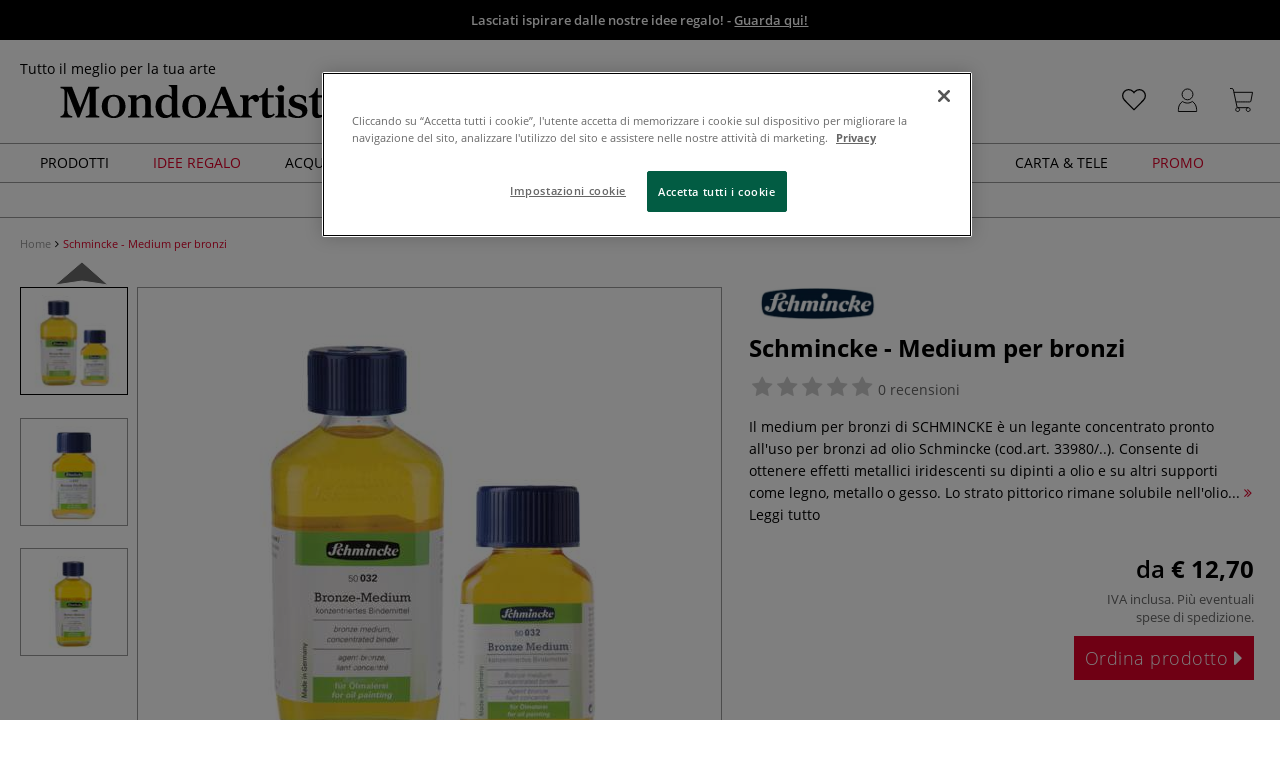

--- FILE ---
content_type: text/html; charset=UTF-8
request_url: https://www.mondo-artista.it/schmincke-medium-per-bronzi.html
body_size: 32067
content:
<!DOCTYPE html>
<html 
    lang="it" 
    
>
    <head>
                        <meta http-equiv="X-UA-Compatible" content="IE=edge"><meta name="viewport" id="Viewport" content="width=device-width, initial-scale=1, maximum-scale=1, minimum-scale=1, user-scalable=no"><meta http-equiv="Content-Type" content="text/html; charset=UTF-8"><title>Schmincke - Medium per bronzi | Mondo Artista</title><meta name="description" content="Legante concentrato per paste umide di bronzo. In barattolo di vetro da 60 ml."><meta name="keywords" content="1">


<meta property="og:site_name" content="https://www.mondo-artista.it/"><meta property="og:title" content="Schmincke - Medium per bronzi | Mondo Artista"><meta property="og:description" content="Legante concentrato per paste umide di bronzo. In barattolo di vetro da 60 ml."><meta property="og:type" content="product"><meta property="og:image" content="https://images.mondo-artista.it/out/pictures/generated/500_500/607909/Schmincke+-+Medium+per+bronzi.jpg"><meta property="og:url" content="https://www.mondo-artista.it/schmincke-medium-per-bronzi.html"><link rel="manifest" href="https://www.mondo-artista.it/out/mondoartista/src/pwa/manifest.json"><link rel="canonical" href="https://www.mondo-artista.it/schmincke-medium-per-bronzi.html"><!-- iOS Homescreen Icon (version < 4.2)--><link rel="apple-touch-icon-precomposed" media="screen and (resolution: 163dpi)" href="https://www.mondo-artista.it/out/master/img/favicons/favicon_512x512.png" /><!-- iOS Homescreen Icon --><link rel="apple-touch-icon-precomposed" href="https://www.mondo-artista.it/out/master/img/favicons/favicon_512x512.png" /><!-- iPad Homescreen Icon (version < 4.2) --><link rel="apple-touch-icon-precomposed" media="screen and (resolution: 132dpi)" href="https://www.mondo-artista.it/out/master/img/favicons/favicon_512x512.png" /><!-- iPad Homescreen Icon --><link rel="apple-touch-icon-precomposed" sizes="72x72" href="https://www.mondo-artista.it/out/master/img/favicons/favicon_512x512.png" /><!-- iPhone 4 Homescreen Icon (version < 4.2) --><link rel="apple-touch-icon-precomposed" media="screen and (resolution: 326dpi)" href="https://www.mondo-artista.it/out/master/img/favicons/favicon_512x512.png" /><!-- iPhone 4 Homescreen Icon --><link rel="apple-touch-icon-precomposed" sizes="114x114" href="https://www.mondo-artista.it/out/master/img/favicons/favicon_512x512.png" /><!-- new iPad Homescreen Icon and iOS Version > 4.2 --><link rel="apple-touch-icon-precomposed" sizes="144x144" href="https://www.mondo-artista.it/out/master/img/favicons/favicon_512x512.png" /><!-- Windows 8 --><meta name="msapplication-TileColor" content="#D83434"> <!-- Kachel-Farbe --><meta name="msapplication-TileImage" content="https://www.mondo-artista.it/out/master/img/favicons/favicon_512x512.png"><!-- Fluid --><link rel="fluid-icon" href="https://www.mondo-artista.it/out/master/img/favicons/favicon_512x512.png" title="Schmincke - Medium per bronzi | Mondo Artista" /><!-- Shortcut Icons --><link rel="shortcut icon" href="https://www.mondo-artista.it/out/master/img/favicons/favicon.ico?rand=1" type="image/x-icon" /><link rel="icon" href="https://www.mondo-artista.it/out/master/img/favicons/favicon_16x16.png" sizes="16x16" /><link rel="icon" href="https://www.mondo-artista.it/out/master/img/favicons/favicon_32x32.png" sizes="32x32" /><link rel="icon" href="https://www.mondo-artista.it/out/master/img/favicons/favicon_48x48.png" sizes="48x48" /><link rel="icon" href="https://www.mondo-artista.it/out/master/img/favicons/favicon_64x64.png" sizes="64x64" /><link rel="icon" href="https://www.mondo-artista.it/out/master/img/favicons/favicon_128x128.png" sizes="128x128" /><!-- DataLayer - This comments needs to stay otherwise no dynamic output is done -->
<script type="text/javascript">
    var dataLayer = [
    {
        "cl": "details",
        "basket": {
            "cartTotal": 0,
            "cartTotal_excl_vat": 0,
            "itemcnt": 0
        },
        "ecommerce": {
            "detail": {
                "products": [
                    {
                        "id": "20858A",
                        "name": "Schmincke - Medium per bronzi",
                        "brand": "Schmincke",
                        "category": "Medium & Ausiliari",
                        "price": 12.7,
                        "price_excl_vat": 10.41
                    }
                ]
            },
            "currencyCode": "EUR"
        },
        "breadcrumbs": {
            "breadcrump1": "",
            "breadcrump2": "",
            "breadcrump3": "",
            "breadcrump4": ""
        }
    }
];
</script><!-- /DataLayer --><!-- Google Tag Manager -->
<script>(function(w,d,s,l,i){w[l]=w[l]||[];w[l].push({'gtm.start':
new Date().getTime(),event:'gtm.js'});var f=d.getElementsByTagName(s)[0],
j=d.createElement(s),dl=l!='dataLayer'?'&l='+l:'';j.async=true;j.src=
'https://www.googletagmanager.com/gtm.js?id='+i+dl;f.parentNode.insertBefore(j,f);
})(window,document,'script','dataLayer','GTM-WZPR4D7');</script>
<!-- End Google Tag Manager -->

                <link rel="stylesheet" type="text/css" href="https://www.mondo-artista.it/out/mondoartista/src/vendor/fancybox/jquery.fancybox.min.css?1765284295" />
<link rel="stylesheet" type="text/css" href="https://www.mondo-artista.it/out/modules/smx_projectlist/css/smx_projectlist.css?1765284297" />
<link rel="stylesheet" type="text/css" href="https://www.mondo-artista.it/out/modules/makaira_react-frontend/css/app.97bba31f.css?1765284295" />
<link rel="stylesheet" type="text/css" href="https://www.mondo-artista.it/out/modules/smx_performance/css/smx_performance.css?1765284297" />
<link rel="stylesheet" type="text/css" href="https://www.mondo-artista.it/out/mondoartista/src/css/styles.min.css?1765284361" />
<link rel="stylesheet" type="text/css" href="https://www.mondo-artista.it/out/modules/ddoevisualcms/out/src/css/font-awesome.min.css?1765284295" />
<link rel="stylesheet" type="text/css" href="https://www.mondo-artista.it/out/modules/ddoevisualcms/out/src/css/photoswipe.min.css?1765284295" />
<link rel="stylesheet" type="text/css" href="https://www.mondo-artista.it/out/modules/ddoevisualcms/out/src/css/style.min.css?1765284295" />
<link rel="stylesheet" type="text/css" href="https://www.mondo-artista.it/out/modules/cnc_blog/src/css/blog_widgets.css?1765284295" />


        <!-- HTML5 shim and Respond.js IE8 support of HTML5 elements and media queries -->
        <!--[if lt IE 9]>
        <script src="https://oss.maxcdn.com/libs/html5shiv/3.7.0/html5shiv.js"></script>
        <script src="https://oss.maxcdn.com/libs/respond.js/1.4.2/respond.min.js"></script>
        <![endif]-->
    </head>
  <!-- OXID eShop Enterprise Edition, Shopping Cart System (c) OXID eSales AG 2003 - 2025 - https://www.oxid-esales.com -->

                <body class="cl-details">
                <!-- Google Tag Manager (noscript) -->
<noscript><iframe src="https://www.googletagmanager.com/ns.html?id=GTM-WZPR4D7"
height="0" width="0" style="display:none;visibility:hidden"></iframe></noscript>
<!-- End Google Tag Manager (noscript) -->
    


                

        

        
<script type='application/ld+json'>
  [{"@context":"http:\/\/schema.org","sku":"20858A","name":"Schmincke - Medium per bronzi","image":"https:\/\/images.mondo-artista.it\/out\/pictures\/generated\/500_500\/607909\/Schmincke+-+Medium+per+bronzi.jpg","url":"https:\/\/www.mondo-artista.it\/schmincke-medium-per-bronzi.html","@type":"ProductGroup","hasVariant":[{"@type":"Product","sku":"20858","gtin13":"4012380031457","weight":148,"height":90,"width":50,"name":"Schmincke - Medium per bronzi, Fl. 60 ml 20858","image":"https:\/\/images.mondo-artista.it\/out\/pictures\/generated\/500_500\/382849\/Schmincke+-+Medium+per+bronzi%2C+Fl.+60+ml.jpg","url":"https:\/\/www.mondo-artista.it\/schmincke-medium-per-bronzi.html","offers":{"@type":"Offer","availability":"http:\/\/schema.org\/InStock","itemCondition":"http:\/\/schema.org\/NewCondition","price":"10.41","priceCurrency":"EUR","url":"https:\/\/www.mondo-artista.it\/schmincke-medium-per-bronzi.html"}},{"@type":"Product","sku":"43503","gtin13":"4012380203076","weight":375,"height":150,"width":45,"name":"Schmincke - Medium per bronzi, Fl. 200 ml 43503","image":"https:\/\/images.mondo-artista.it\/out\/pictures\/generated\/500_500\/393721\/Schmincke+-+Medium+per+bronzi%2C+Fl.+200+ml.jpg","url":"https:\/\/www.mondo-artista.it\/schmincke-medium-per-bronzi.html","offers":{"@type":"Offer","availability":"http:\/\/schema.org\/InStock","itemCondition":"http:\/\/schema.org\/NewCondition","price":"18.65","priceCurrency":"EUR","url":"https:\/\/www.mondo-artista.it\/schmincke-medium-per-bronzi.html"}}]}]
</script>

        
    <div class="fullwidth-container">
            <div class="main-row">
                                        
    
        

                
    
    <header id="header">
        
                    
                
                                
                
                
<div id="header-top" style="background-color:#000000 !important">

    <div class="row top-header">
        <div class="col-md-4 visible-md visible-lg header-top-left">
                                            </div>


        
        <div class="col-md-4 visible-md visible-lg header-top-center">
                                                                                            <div class="header-slogan text-center">
                    <span  style="color:#ffffff !important">
                        Lasciati ispirare dalle nostre idee regalo! - <a style="color: white; text-decoration: underline" href="https://www.mondo-artista.it/promo/idee-regalo-2025/?utm_source=site&utm_medium=header&utm_campaign=GIFT25">Guarda qui!</a>
                    </span>
                </div>
                    </div>

        <div class="col-md-4 visible-md visible-lg header-top-right">
            <div class="top-menu pull-right">
                                                
                

            </div>
        </div>
    </div>
</div>
        
        <div class="container">
                       
                

<div id="header-main">
    
<div id="header-xs-view">
    <div class="mobile-menu-top">
        <div class="mobile-menu-btn">
            <a class="mobile-menu" id="menu-btn" href="#menu-mobile">
                <img src="https://www.mondo-artista.it/out/master/img/icons/pp_burgermenu.svg" class="pp-icons burger" alt="">
                <img src="https://www.mondo-artista.it/out/master/img/icons/pp_x.svg" class="pp-icons closer" alt="">
            </a>
        </div>
        <div class="mobile-logo">
            <a href="https://www.mondo-artista.it/" title="">
                                <img src="https://www.mondo-artista.it/out/mondoartista/img/mondoartista-logo-25.svg" alt="">
            </a>
        </div>
        <div class="mobile-icon-menu">

            <div class="mobile-wishlist-icon">
                <a href="https://www.mondo-artista.it/lista-desideri/" title="Lista desideri">
                    <img src="https://www.mondo-artista.it/out/master/img/icons/pp_heart.svg" class="pp-icons default-icon" alt="Lista desideri">
                </a>
            </div>

            <div class="mobile-login">
                <a href="https://www.mondo-artista.it/il-mio-account/" title="Area personale">
                   <img src="https://www.mondo-artista.it/out/master/img/icons/pp_account.svg" class="pp-icons" alt="Area personale">
                </a>
            </div>

            <div class="minibasket_container">
                <div class="cart-icon eq0">
    <a href="https://www.mondo-artista.it/carrello/">
        <span class="basket-icon">
            <img src="https://www.mondo-artista.it/out/master/img/icons/pp_basket.svg" class="pp-icons" alt="Carrello"  title="Carrello">
        </span>
    </a>
    <i class="basket-counter hidden" id="countValue">0</i>
    </div>
            </div>

        </div>
    </div>
    
<div id="header-top" style="background-color:#000000 !important">

    <div class="row top-header">
        <div class="col-md-4 visible-md visible-lg header-top-left">
                                            </div>


        
        <div class="col-md-4 visible-md visible-lg header-top-center">
                                                                                            <div class="header-slogan text-center">
                    <span  style="color:#ffffff !important">
                        Lasciati ispirare dalle nostre idee regalo! - <a style="color: white; text-decoration: underline" href="https://www.mondo-artista.it/promo/idee-regalo-2025/?utm_source=site&utm_medium=header&utm_campaign=GIFT25">Guarda qui!</a>
                    </span>
                </div>
                    </div>

        <div class="col-md-4 visible-md visible-lg header-top-right">
            <div class="top-menu pull-right">
                                                
                

            </div>
        </div>
    </div>
</div>
    <div class="mobile-menu-footer">
    </div>
</div>    <div id="header-md-view">
        <div id="header-md-slogan" class="row">
            <div class="header-slogan col-md-12">
                                                    Tutto il meglio per la tua arte
                                
            </div>
        </div>
        <div id="header-md-main" class="row">
            <div class="col-md-4 logo-col">
                
                                        <a href="https://www.mondo-artista.it/" title="">
                        <img src="https://www.mondo-artista.it/out/mondoartista/img/mondoartista-logo-25.svg" alt="logo">
                    </a>
                
            </div>

                            <div class="col-md-5 search-col">
                    
            <div id="replacement_autosuggest">
            <form class="form search" role="form" action="https://www.mondo-artista.it/index.php?" method="get" name="search">
                
<input type="hidden" name="lang" value="0" />
                <input type="hidden" name="cl" value="search">

                
                    <div class="input-group">
                        <input type="text" id="searchParam" name="searchparam" value="" placeholder="Cosa stai cercando?">
                        <button type="submit" class="search-btn" title="Cerca"></button>
                    </div>
                
            </form>
        </div>
    





<script type="text/javascript">
    var initialData = {"shop":{"id":8,"language":"it","languageId":0,"currency":{"id":0,"name":"EUR","rate":"1.00","dec":",","thousand":".","sign":"\u20ac","decimal":"2","side":"Front","selected":1},"vatIncluded":true},"makaira":{"url":"https:\/\/gerstaecker.makaira.io","instance":"live_mondo-artista_it","filter":{"parameterName":"filter"},"sorting":null},"user":{"discountGroup":"","discountPC":0},"settings":{"stickyTrigger":"81","showEcoFriendly":true,"blShowActiveCategoryOnTop":true,"searchResults":{"showLinks":true,"showCategories":true,"showManufacturers":true},"sortOptions":[{"field":"new","direction":"desc"},{"field":"sale","direction":"desc"},{"field":"title","direction":"asc"},{"field":"title","direction":"desc"},{"field":"price","direction":"asc"},{"field":"price","direction":"desc"}]},"translations":{"MAK_REACT_AUTOSUGGEST_PLACEHOLDER":"Cosa stai cercando?","MAK_REACT_BACK":"Indietro","MAK_REACT_BRUSH_HAIR":"Pelo del pennello","MAK_REACT_BRUSH_HEAD_SHAPE":"Testa pennello","MAK_REACT_BRUSH_SIZE":"","MAK_REACT_BRUSH_SIZE_MM":"Larghezza pennello [mm]","MAK_REACT_BRUSH_TYPE":"Tipologia pennello","MAK_REACT_CANVAS_TYPE":"","MAK_REACT_CATALOGUE_PAGE":"","MAK_REACT_CATEGORYFILTER_FOR":"per","MAK_REACT_CATEGORYFILTER_RESULTS":"risultati","MAK_REACT_COLORS":"Colori","MAK_REACT_COLOUR_CLAY":"Colore di cottura","MAK_REACT_CONSISTENCY_TYPE":"Consistenza \/ tipo","MAK_REACT_ECOFRIENDLY":"","MAK_REACT_FILTER_AND_SORT":"Ordina & filtra","MAK_REACT_FORMAT":"","MAK_REACT_GLOSS_LEVEL":"Finitura","MAK_REACT_GLUE_FOR":"","MAK_REACT_GRANULATION_CLAY":"","MAK_REACT_LINE_WIDTH_MM":"","MAK_REACT_MARKER_BASIS":"Base del marker","MAK_REACT_MARKER_INK_TYPE":"Modalit\u00e0 di asciugatura","MAK_REACT_MARKER_NIBS_SHAPE":"Forma punta (marker)","MAK_REACT_MEDIUM_TYPE":"Tipologia medium per pittura","MAK_REACT_NEW":"","MAK_REACT_PAGE":"Pagina","MAK_REACT_PAGE_OF":"di","MAK_REACT_PAINT_QUALITY":"Qualit\u00e0 colore","MAK_REACT_PAPER_CANVAS_MATERIAL":"Tessuto (telai telati)","MAK_REACT_PAPER_CANVAS_WEIGHT":"Grammatura","MAK_REACT_PAPER_FORMAT_TYPE":"Assortimento (carta)","MAK_REACT_PAPER_GRAIN":"","MAK_REACT_PAPER_PRODUCTION":"Produzione (carta)","MAK_REACT_PRODUCTBRAND":"","MAK_REACT_PRODUCTLINE":"","MAK_REACT_PRODUCTS":"risultati","MAK_REACT_PRODUCT_TYPE":"","MAK_REACT_RECOMMENDED_TECHNIQUE":"","MAK_REACT_REQUEST_ERROR":"Purtroppo si \u00e8 verificato un errore con la tua richiesta","MAK_REACT_REQUEST_ERROR_RETRY":"Riprovare","MAK_REACT_RESET":"Cancella","MAK_REACT_RESET_FILTERS":"Cancella filtri","MAK_REACT_RESULTS_CATEGORIES":"Categorie","MAK_REACT_RESULTS_MANUFACTURERS":"Marchi","MAK_REACT_RESULTS_PRODUCTS":"Risultato prodotti","MAK_REACT_RESULTS_SEARCHLINKS":"Risultati dei link di ricerca","MAK_REACT_SAVE":"Salva","MAK_REACT_SEARCH":"cerca","MAK_REACT_SELECTION":"Assortimento","MAK_REACT_SHOW_LESS":"Mostra di meno","MAK_REACT_SHOW_MORE":"Mostra di pi\u00f9","MAK_REACT_SHOW_MORE_FILTERS":"Mostra altri filtri","MAK_REACT_SHOW_RESULTS":"Mostra %s risultati","MAK_REACT_SIZES":"Formati","MAK_REACT_SORT":"Ordina","MAK_REACT_SORT_BESTSELLER_DESC":"Preferiti","MAK_REACT_SORT_DEFAULT":"Preferiti","MAK_REACT_SORT_NEW_DESC":"Novit\u00e0","MAK_REACT_SORT_PRICE_ASC":"Prezzo crescente","MAK_REACT_SORT_PRICE_DESC":"Prezzo decrescente","MAK_REACT_SORT_SALE_DESC":"Sale","MAK_REACT_SORT_SMX_ISNEW_DESC":"Novit\u00e0","MAK_REACT_SORT_SMX_SALE_DESC":"Sale","MAK_REACT_SORT_TITLE_ASC":"A-Z","MAK_REACT_SORT_TITLE_DESC":"Z-A","MAK_REACT_SUBMIT":"Applica","MAK_REACT_SUITABLE_FOR":"Adatto per","MAK_REACT_TEMP_CLAY":"","MAK_REACT_TEMP_GLAZE":"","MAK_REACT_THICKNESS_MM":""}};
</script>                </div>
                <div class="col-md-3 menus-col">
                    

                        <div class="col-md-7 header-right-icons">
                                                        <div class="right-icons-container">
    <!-- Wishlist Icon -->
    <div class="wishlist-icon">
        <a href="https://www.mondo-artista.it/lista-desideri/" title="Lista desideri">
            <div class="icon-container">
                <img src="https://www.mondo-artista.it/out/master/img/icons/pp_heart.svg" class="pp-icons default-icon" alt="Lista desideri">
                <img src="https://www.mondo-artista.it/out/master/img/icons/pp_heart_onhover.svg" class="pp-icons hover-icon" alt="Lista desideri">
            </div>
        </a>
    </div>
    
    <!-- User/Login Icon -->
    
            <!-- User is not logged in - show login icon -->
        <div class="user-icon">
            <a href="https://www.mondo-artista.it/il-mio-account/" title="Accedi">
                <div class="icon-container">
                    <img src="https://www.mondo-artista.it/out/master/img/icons/pp_account.svg" class="pp-icons default-icon" alt="Accedi">
                    <img src="https://www.mondo-artista.it/out/master/img/icons/pp_account_onhover.svg" class="pp-icons hover-icon" alt="Accedi">
                </div>
            </a>
        </div>
    
    
    <!-- Cart Icon -->
    <div class="minibasket_container">
        <div class="cart-icon eq0">
    <a href="https://www.mondo-artista.it/carrello/">
        <span class="basket-icon">
            <img src="https://www.mondo-artista.it/out/master/img/icons/pp_basket.svg" class="pp-icons" alt="Carrello"  title="Carrello">
        </span>
    </a>
    <i class="basket-counter hidden" id="countValue">0</i>
    </div>
    </div>
</div>                            
                        </div>
                        
                    
                </div>
                    </div>
    </div>
</div>            
        </div>
                    
        <div id="header-bottom">
    <div class="main-navigation main-navigation-a">
        <div class="container">
        
            <div id="megaMenu" class="navA">
                                                                                                                                                                                                                                                                                                                                                                                                                                                                                                                
    <div class="navbar">
        <div class="navbar-inner">
            <nav class="category-navigation">
                                                                                    <ul class="nav"> <li class="hasProdMenu"> <a id="showProdMenu" href="#">Prodotti</a> <div id="prodMenu" class="hidden dropdown-wrapper"> <ul class="menu-nav"> <li class=" hasSubCats "> <a href="https://www.mondo-artista.it/pittura-disegno/" id="86933f3f4c820f9d5042eeac90969436" > <span class="menu-text">Pittura &amp; Disegno</span> <span class="fa fa-angle-right menu-arrow"></span> </a> <div class="subcat level-1"> <ul> <p><a href="https://www.mondo-artista.it/pittura-disegno/" class="show-all"> Mostra tutti </a></p> <li class=" hasSubCats "> <a href="https://www.mondo-artista.it/pittura-disegno/colori-medium/" id="f186c34f7aebf0c927db9f72e60bc89e"> <span class="menu-text">Colori &amp; Medium</span> <span class="fa fa-angle-right arrows"></span> </a> <div class="subcat level-2"> <ul> <p><a href="https://www.mondo-artista.it/pittura-disegno/colori-medium/" class="show-all"> Mostra tutti </a></p> <li class=""> <a href="https://www.mondo-artista.it/pittura-disegno/colori-medium/colori-set/" id="40e9d667df2047c5b8c8feddef5676ea"> <span class="menu-text">Colori &amp; Set</span> </a> </li> <li class=""> <a href="https://www.mondo-artista.it/pittura-disegno/colori-medium/medium-ausiliari/" id="a5bd3b3816ec66b31c1e08ae72815d60"> <span class="menu-text">Medium &amp; Ausiliari</span> </a> </li> <li class=""> <a href="https://www.mondo-artista.it/pittura-disegno/colori-medium/pigmenti-ausiliari/" id="bf4bdd4c2bb317c1380f99b5a766c7cf"> <span class="menu-text">Pigmenti &amp; Ausiliari</span> </a> </li> </ul> </div> </li> <li class=" hasSubCats "> <a href="https://www.mondo-artista.it/pittura-disegno/pennelli-accessori/" id="b685f1d78711c3e6ecbdae0ba6b84a9e"> <span class="menu-text">Pennelli &amp; Accessori</span> <span class="fa fa-angle-right arrows"></span> </a> <div class="subcat level-2"> <ul> <p><a href="https://www.mondo-artista.it/pittura-disegno/pennelli-accessori/" class="show-all"> Mostra tutti </a></p> <li class=""> <a href="https://www.mondo-artista.it/pittura-disegno/pennelli-accessori/pennelli-set/" id="6bea57147820f137b99a640ddb249ab6"> <span class="menu-text">Pennelli &amp; Set</span> </a> </li> <li class=""> <a href="https://www.mondo-artista.it/pittura-disegno/pennelli-accessori/rulli-tamponcini/" id="4dc2e6b350fc9922cd027d5a5081b5a5"> <span class="menu-text">Rulli &amp; Tamponcini</span> </a> </li> <li class=""> <a href="https://www.mondo-artista.it/pittura-disegno/pennelli-accessori/pulizia-cura-custodia-dei-pennelli-accessori/" id="7d8ba159be92ae43ee4c4c5976dcf7bf"> <span class="menu-text">Pulizia, cura, custodia dei Pennelli &amp; Accessori</span> </a> </li> <li class=""> <a href="https://www.mondo-artista.it/pittura-disegno/pennelli-accessori/spatole-sfumini/" id="85c819169144373e5fdec314c4448461"> <span class="menu-text">Spatole &amp; Sfumini</span> </a> </li> </ul> </div> </li> <li class=" hasSubCats "> <a href="https://www.mondo-artista.it/pittura-disegno/carta-cartoncino/" id="1550868970f11495be19430f05a5e75c"> <span class="menu-text">Carta &amp; Cartoncino</span> <span class="fa fa-angle-right arrows"></span> </a> <div class="subcat level-2"> <ul> <p><a href="https://www.mondo-artista.it/pittura-disegno/carta-cartoncino/" class="show-all"> Mostra tutti </a></p> <li class=""> <a href="https://www.mondo-artista.it/pittura-disegno/carta-cartoncino/carta/" id="5772095e3389251ce9fbd6f2a94855ab"> <span class="menu-text">Carta</span> </a> </li> <li class=""> <a href="https://www.mondo-artista.it/pittura-disegno/carta-cartoncino/cartoncino/" id="d89d58c446a7568c9710c52717b57890"> <span class="menu-text">Cartoncino</span> </a> </li> <li class=""> <a href="https://www.mondo-artista.it/pittura-disegno/carta-cartoncino/pannelli-altri-supporti/" id="a38494c73299a05392f1d04961b28cb2"> <span class="menu-text">Pannelli &amp; altri Supporti</span> </a> </li> </ul> </div> </li> <li class=" hasSubCats "> <a href="https://www.mondo-artista.it/pittura-disegno/tele/" id="0b2a8385eb649ea60d639801de9026e6"> <span class="menu-text">Tele</span> <span class="fa fa-angle-right arrows"></span> </a> <div class="subcat level-2"> <ul> <p><a href="https://www.mondo-artista.it/pittura-disegno/tele/" class="show-all"> Mostra tutti </a></p> <li class=""> <a href="https://www.mondo-artista.it/pittura-disegno/tele/telai-telati/" id="b0464a5daa4c31e2af6f6ed48c3b69ea"> <span class="menu-text">Telai telati</span> </a> </li> <li class=""> <a href="https://www.mondo-artista.it/pittura-disegno/tele/tele-tessuti/" id="f6508b2a8f108b6041c72d7190f87fc6"> <span class="menu-text">Tele &amp; Tessuti</span> </a> </li> <li class=""> <a href="https://www.mondo-artista.it/pittura-disegno/tele/listelli-aste/" id="6fa4bd9b16bc52ea89b23d0fac9cb95a"> <span class="menu-text">Listelli &amp; Aste</span> </a> </li> <li class=""> <a href="https://www.mondo-artista.it/pittura-disegno/tele/accessori/" id="89b5111c7b2df663bb5b99c457370421"> <span class="menu-text">Accessori</span> </a> </li> </ul> </div> </li> <li class=" hasSubCats "> <a href="https://www.mondo-artista.it/pittura-disegno/pastelli-matite/" id="505eff76de82bce3a6d6f98916c56b21"> <span class="menu-text">Pastelli &amp; Matite</span> <span class="fa fa-angle-right arrows"></span> </a> <div class="subcat level-2"> <ul> <p><a href="https://www.mondo-artista.it/pittura-disegno/pastelli-matite/" class="show-all"> Mostra tutti </a></p> <li class=""> <a href="https://www.mondo-artista.it/pittura-disegno/pastelli-matite/matite-colorate/" id="5726d89399f9eb2b782921d26cfeddfb"> <span class="menu-text">Matite colorate</span> </a> </li> <li class=""> <a href="https://www.mondo-artista.it/pittura-disegno/pastelli-matite/matite-acquerellabili/" id="a81cb3ed2340abf2759fb6e4c23fba5a"> <span class="menu-text">Matite acquerellabili</span> </a> </li> <li class=""> <a href="https://www.mondo-artista.it/pittura-disegno/pastelli-matite/matite-da-disegno/" id="8d0532db913d09ea6f212f2337aa51d0"> <span class="menu-text">Matite da disegno</span> </a> </li> <li class=""> <a href="https://www.mondo-artista.it/pittura-disegno/pastelli-matite/mine-portamine-accessori/" id="49bd77ab753d6d955824f4db532fc92c"> <span class="menu-text">Mine, Portamine &amp; Accessori</span> </a> </li> <li class=""> <a href="https://www.mondo-artista.it/pittura-disegno/pastelli-matite/carboncini-carre/" id="ce921cd88144ff508d88e459bae829d6"> <span class="menu-text">Carboncini &amp; Carrè</span> </a> </li> <li class=""> <a href="https://www.mondo-artista.it/pittura-disegno/pastelli-matite/pastelli-a-cera/" id="140492ab73aee2ea9d0a2db2d3aeb856"> <span class="menu-text">Pastelli a cera</span> </a> </li> <li class=""> <a href="https://www.mondo-artista.it/pittura-disegno/pastelli-matite/pastelli-a-olio/" id="1bfccd7dda523c24e08927687001a0a1"> <span class="menu-text">Pastelli a olio</span> </a> </li> <li class=""> <a href="https://www.mondo-artista.it/pittura-disegno/pastelli-matite/pastelli-morbidi/" id="765c7de9054e7473464417e6afa29f24"> <span class="menu-text">Pastelli morbidi</span> </a> </li> <li class=""> <a href="https://www.mondo-artista.it/pittura-disegno/pastelli-matite/matite-pastello/" id="0236a75abfafb07b916871660dedf863"> <span class="menu-text">Matite pastello</span> </a> </li> </ul> </div> </li> <li class=" hasSubCats "> <a href="https://www.mondo-artista.it/pittura-disegno/calligrafia-inchiostri/" id="a559f73b72e0faacc9c31fbe95b575a9"> <span class="menu-text">Calligrafia &amp; Inchiostri</span> <span class="fa fa-angle-right arrows"></span> </a> <div class="subcat level-2"> <ul> <p><a href="https://www.mondo-artista.it/pittura-disegno/calligrafia-inchiostri/" class="show-all"> Mostra tutti </a></p> <li class=""> <a href="https://www.mondo-artista.it/pittura-disegno/calligrafia-inchiostri/inchiostri/" id="4bdb3c6b77972c0070c54122906b511c"> <span class="menu-text">Inchiostri</span> </a> </li> <li class=""> <a href="https://www.mondo-artista.it/pittura-disegno/calligrafia-inchiostri/penne-pennini/" id="965ce202e85d9eebcb04f96db0a966f8"> <span class="menu-text">Penne &amp; Pennini</span> </a> </li> <li class=""> <a href="https://www.mondo-artista.it/pittura-disegno/calligrafia-inchiostri/set-per-calligrafia/" id="cc2ec43c0e5ae04ea392af25abeee92a"> <span class="menu-text">Set per calligrafia</span> </a> </li> </ul> </div> </li> <li class=" hasSubCats "> <a href="https://www.mondo-artista.it/pittura-disegno/cavalletti/" id="f7e880363fe4a748a7952873b4c14089"> <span class="menu-text">Cavalletti</span> <span class="fa fa-angle-right arrows"></span> </a> <div class="subcat level-2"> <ul> <p><a href="https://www.mondo-artista.it/pittura-disegno/cavalletti/" class="show-all"> Mostra tutti </a></p> <li class=""> <a href="https://www.mondo-artista.it/pittura-disegno/cavalletti/cavalletti-a-lira/" id="187908394dfe8bbdffaa5ccf1f239635"> <span class="menu-text">Cavalletti a lira</span> </a> </li> <li class=""> <a href="https://www.mondo-artista.it/pittura-disegno/cavalletti/cavalletti-da-campagna/" id="684f45a1988fdd7413d880475fe16721"> <span class="menu-text">Cavalletti da campagna</span> </a> </li> <li class=""> <a href="https://www.mondo-artista.it/pittura-disegno/cavalletti/cavalletti-da-studio/" id="a37de7639000ce03c7538aa21ce15d58"> <span class="menu-text">Cavalletti da studio</span> </a> </li> <li class=""> <a href="https://www.mondo-artista.it/pittura-disegno/cavalletti/cavalletti-da-tavolo/" id="ec13876afad8a873ddc21accb0d49516"> <span class="menu-text">Cavalletti da tavolo</span> </a> </li> <li class=""> <a href="https://www.mondo-artista.it/pittura-disegno/cavalletti/cavalletti-speciali/" id="b3270446a61a43a24c2de2c9792f2ec8"> <span class="menu-text">Cavalletti speciali</span> </a> </li> <li class=""> <a href="https://www.mondo-artista.it/pittura-disegno/cavalletti/portadisegni-accessori/" id="bcd7678d5cdc02b124fdc209a82c5a94"> <span class="menu-text">Portadisegni &amp; Accessori</span> </a> </li> </ul> </div> </li> <li class=" hasSubCats "> <a href="https://www.mondo-artista.it/pittura-disegno/utensili-attrezzi/" id="8d8d412b419569cf2445e68b784e173b"> <span class="menu-text">Utensili &amp; Attrezzi</span> <span class="fa fa-angle-right arrows"></span> </a> <div class="subcat level-2"> <ul> <p><a href="https://www.mondo-artista.it/pittura-disegno/utensili-attrezzi/" class="show-all"> Mostra tutti </a></p> <li class=""> <a href="https://www.mondo-artista.it/pittura-disegno/utensili-attrezzi/cassette-valigette-box/" id="d2cdaca5c96db385f85bbd359e678021"> <span class="menu-text">Cassette, Valigette &amp; Box</span> </a> </li> <li class=""> <a href="https://www.mondo-artista.it/pittura-disegno/utensili-attrezzi/gomme-per-cancellare-gommapane/" id="428aac9b1c281bc5399830357b2feb7c"> <span class="menu-text">Gomme per cancellare &amp; Gommapane</span> </a> </li> <li class=""> <a href="https://www.mondo-artista.it/pittura-disegno/utensili-attrezzi/indispensabili/" id="c871f188b6bff0400022b44b3cfd81b2"> <span class="menu-text">Indispensabili</span> </a> </li> <li class=""> <a href="https://www.mondo-artista.it/pittura-disegno/utensili-attrezzi/manichini/" id="1d2bb5d88fb98b40b35c26313061050c"> <span class="menu-text">Manichini</span> </a> </li> <li class=""> <a href="https://www.mondo-artista.it/pittura-disegno/utensili-attrezzi/portadisegni-cartelle-di-presentazione/" id="80b5f990872db822126ec3873ad489e2"> <span class="menu-text">Portadisegni &amp; Cartelle di presentazione</span> </a> </li> <li class=""> <a href="https://www.mondo-artista.it/pittura-disegno/utensili-attrezzi/righelli-squadre/" id="e89ecbcfb152e8c029e0bf03bbab4598"> <span class="menu-text">Righelli &amp; Squadre</span> </a> </li> <li class=""> <a href="https://www.mondo-artista.it/pittura-disegno/utensili-attrezzi/tavolozze/" id="71e54f03637100529befda75c7e07e08"> <span class="menu-text">Tavolozze</span> </a> </li> <li class=""> <a href="https://www.mondo-artista.it/pittura-disegno/utensili-attrezzi/temperamatite/" id="c07a0862e3b9092b64083b1d8942fbf7"> <span class="menu-text">Temperamatite</span> </a> </li> <li class=""> <a href="https://www.mondo-artista.it/pittura-disegno/utensili-attrezzi/utensili-per-acquerello/" id="ada4814fe77f99babd9762ae5baaf622"> <span class="menu-text">Utensili per acquerello</span> </a> </li> <li class=""> <a href="https://www.mondo-artista.it/pittura-disegno/utensili-attrezzi/utensili-per-pastello/" id="696152365429f91d09ae1b788c9c6395"> <span class="menu-text">Utensili per pastello</span> </a> </li> <li class=""> <a href="https://www.mondo-artista.it/pittura-disegno/utensili-attrezzi/utensili-per-doratura/" id="37cb9bae9b007e3665abe691b400446e"> <span class="menu-text">Utensili per doratura</span> </a> </li> </ul> </div> </li> </ul> </div> </li> <li class=" hasSubCats "> <a href="https://www.mondo-artista.it/grafica-design/" id="e1f6c4dc49dbef6b8fc154b4ccaf677f" > <span class="menu-text">Grafica &amp; Design</span> <span class="fa fa-angle-right menu-arrow"></span> </a> <div class="subcat level-1"> <ul> <p><a href="https://www.mondo-artista.it/grafica-design/" class="show-all"> Mostra tutti </a></p> <li class=" hasSubCats "> <a href="https://www.mondo-artista.it/grafica-design/penne-marker-pennarelli/" id="145246774e9f32304b7e61c66c86dbf5"> <span class="menu-text">Penne, Marker &amp; Pennarelli</span> <span class="fa fa-angle-right arrows"></span> </a> <div class="subcat level-2"> <ul> <p><a href="https://www.mondo-artista.it/grafica-design/penne-marker-pennarelli/" class="show-all"> Mostra tutti </a></p> <li class=""> <a href="https://www.mondo-artista.it/grafica-design/penne-marker-pennarelli/copic-pennarelli-layout/" id="443fbd984b910c098780bf63477b6817"> <span class="menu-text">Copic &amp; Pennarelli layout</span> </a> </li> <li class=""> <a href="https://www.mondo-artista.it/grafica-design/penne-marker-pennarelli/roller-liner/" id="89cb791ebb5f7615f2acecd4bc20f4df"> <span class="menu-text">Roller &amp; Liner</span> </a> </li> <li class=""> <a href="https://www.mondo-artista.it/grafica-design/penne-marker-pennarelli/penne-a-feltro/" id="cbca038ded2b6fac2e580ed7144a52b4"> <span class="menu-text">Penne a feltro</span> </a> </li> <li class=""> <a href="https://www.mondo-artista.it/grafica-design/penne-marker-pennarelli/pennarelli-indelebili/" id="a992abb0cfad0d11a9959792d0b52dd1"> <span class="menu-text">Pennarelli indelebili</span> </a> </li> <li class=""> <a href="https://www.mondo-artista.it/grafica-design/penne-marker-pennarelli/evidenziatori/" id="25285cd94f2ec6704dfdf3d11aa6317e"> <span class="menu-text">Evidenziatori</span> </a> </li> <li class=""> <a href="https://www.mondo-artista.it/grafica-design/penne-marker-pennarelli/stilografiche/" id="3942f1d8cb7c3a8c80228e0312232f3f"> <span class="menu-text">Stilografiche</span> </a> </li> <li class=""> <a href="https://www.mondo-artista.it/grafica-design/penne-marker-pennarelli/marcatori-a-vernice/" id="28d2e4c19468854c9e69c676e0b751a3"> <span class="menu-text">Marcatori a vernice</span> </a> </li> </ul> </div> </li> <li class=" hasSubCats "> <a href="https://www.mondo-artista.it/grafica-design/proiettori-piani-luminosi/" id="ff96f42dbe9a2950f4359c8d2bef2848"> <span class="menu-text">Proiettori &amp; Piani luminosi</span> <span class="fa fa-angle-right arrows"></span> </a> <div class="subcat level-2"> <ul> <p><a href="https://www.mondo-artista.it/grafica-design/proiettori-piani-luminosi/" class="show-all"> Mostra tutti </a></p> <li class=""> <a href="https://www.mondo-artista.it/grafica-design/proiettori-piani-luminosi/piani-luminosi/" id="28be9568043f1b578d7ae85fdfb4e4c5"> <span class="menu-text">Piani luminosi</span> </a> </li> <li class=""> <a href="https://www.mondo-artista.it/grafica-design/proiettori-piani-luminosi/proiettori/" id="4cc454a53d2cc6e76c3d258cf33fa2bf"> <span class="menu-text">Proiettori</span> </a> </li> </ul> </div> </li> <li class=" hasSubCats "> <a href="https://www.mondo-artista.it/grafica-design/architettura-modellismo/" id="40db633d2b08fe552c367987da2f596c"> <span class="menu-text">Architettura &amp; Modellismo</span> <span class="fa fa-angle-right arrows"></span> </a> <div class="subcat level-2"> <ul> <p><a href="https://www.mondo-artista.it/grafica-design/architettura-modellismo/" class="show-all"> Mostra tutti </a></p> <li class=""> <a href="https://www.mondo-artista.it/grafica-design/architettura-modellismo/pannelli-di-schiuma-kapa/" id="77207fd6fa7aeaba1cb515cbe77b6395"> <span class="menu-text">Pannelli di schiuma &amp; Kapa</span> </a> </li> <li class=""> <a href="https://www.mondo-artista.it/grafica-design/architettura-modellismo/taglierini-foamwerks/" id="a8d38be35955570e94aa05190468a53f"> <span class="menu-text">Taglierini FoamWerks</span> </a> </li> <li class=""> <a href="https://www.mondo-artista.it/grafica-design/architettura-modellismo/cartoncino/" id="d89d58c446a7568c9710c52717b57890"> <span class="menu-text">Cartoncino</span> </a> </li> <li class=""> <a href="https://www.mondo-artista.it/grafica-design/architettura-modellismo/legno-mdf/" id="55b5e5b3c6d752cc1f30fe98bbf456b7"> <span class="menu-text">Legno &amp; MDF</span> </a> </li> <li class=""> <a href="https://www.mondo-artista.it/grafica-design/architettura-modellismo/plastica-pvc-plexiglas/" id="099ee0d822f23b61ab597465465fa6c8"> <span class="menu-text">Plastica, PVC &amp; Plexiglas</span> </a> </li> <li class=""> <a href="https://www.mondo-artista.it/grafica-design/architettura-modellismo/polistirolo-taglierini/" id="1e620a97da6ab3557c6af56b8059ac97"> <span class="menu-text">Polistirolo &amp; Taglierini</span> </a> </li> <li class=""> <a href="https://www.mondo-artista.it/grafica-design/architettura-modellismo/lamiera-stagnata-alluminio/" id="e543aa402860737acfea24dbe738abbd"> <span class="menu-text">Lamiera stagnata &amp; Alluminio</span> </a> </li> <li class=""> <a href="https://www.mondo-artista.it/grafica-design/architettura-modellismo/calamite-colori-magnetici/" id="57da4ffa6ba2c37daa840681170d351e"> <span class="menu-text">Calamite &amp; Colori magnetici</span> </a> </li> <li class=""> <a href="https://www.mondo-artista.it/grafica-design/architettura-modellismo/pietra-ollare/" id="342f95a8ca28cb0bcb1d03d9d3c30d90"> <span class="menu-text">Pietra ollare</span> </a> </li> <li class=""> <a href="https://www.mondo-artista.it/grafica-design/architettura-modellismo/accessori-modellismo-miniatura/" id="d0eb3e7714ee29701e8b39df9961b335"> <span class="menu-text">Accessori modellismo &amp; miniatura</span> </a> </li> </ul> </div> </li> <li class=" hasSubCats "> <a href="https://www.mondo-artista.it/grafica-design/colle-nastri-adesivi/" id="bd12521462863ace0e7a1892e8b1d740"> <span class="menu-text">Colle &amp; Nastri adesivi</span> <span class="fa fa-angle-right arrows"></span> </a> <div class="subcat level-2"> <ul> <p><a href="https://www.mondo-artista.it/grafica-design/colle-nastri-adesivi/" class="show-all"> Mostra tutti </a></p> <li class=""> <a href="https://www.mondo-artista.it/grafica-design/colle-nastri-adesivi/colle/" id="3b7c29b159dd5e2883e82196a5f7566b"> <span class="menu-text">Colle</span> </a> </li> <li class=""> <a href="https://www.mondo-artista.it/grafica-design/colle-nastri-adesivi/colla-stick/" id="c5293ede8b873b9eceb3314c34de10fe"> <span class="menu-text">Colla stick</span> </a> </li> <li class=""> <a href="https://www.mondo-artista.it/grafica-design/colle-nastri-adesivi/colla-spray/" id="9a68d7a8132d134144730d610b2a3e78"> <span class="menu-text">Colla spray</span> </a> </li> <li class=""> <a href="https://www.mondo-artista.it/grafica-design/colle-nastri-adesivi/colla-a-caldo/" id="3a340f5788c397bc8bc337b117297e20"> <span class="menu-text">Colla a caldo</span> </a> </li> <li class=""> <a href="https://www.mondo-artista.it/grafica-design/colle-nastri-adesivi/nastri-adesivi/" id="2fefc211dfc023ec62f65df7f7deeec3"> <span class="menu-text">Nastri adesivi</span> </a> </li> </ul> </div> </li> <li class=" hasSubCats "> <a href="https://www.mondo-artista.it/grafica-design/taglierini-forbici-accessori/" id="2b802e76c25cdeef9f13c704751a8831"> <span class="menu-text">Taglierini, Forbici &amp; Accessori</span> <span class="fa fa-angle-right arrows"></span> </a> <div class="subcat level-2"> <ul> <p><a href="https://www.mondo-artista.it/grafica-design/taglierini-forbici-accessori/" class="show-all"> Mostra tutti </a></p> <li class=""> <a href="https://www.mondo-artista.it/grafica-design/taglierini-forbici-accessori/forbici/" id="c3f63b7eb3305b7a869c907e9dd31fcf"> <span class="menu-text">Forbici</span> </a> </li> <li class=""> <a href="https://www.mondo-artista.it/grafica-design/taglierini-forbici-accessori/cutter-taglierini/" id="c691bf570a9cd1655792fd2de154c63d"> <span class="menu-text">Cutter &amp; Taglierini</span> </a> </li> <li class=""> <a href="https://www.mondo-artista.it/grafica-design/taglierini-forbici-accessori/raschietti/" id="3550e1371f9f02dc58605a6679ff2199"> <span class="menu-text">Raschietti</span> </a> </li> <li class=""> <a href="https://www.mondo-artista.it/grafica-design/taglierini-forbici-accessori/taglierine/" id="53ade920f88bfabc0e5574a220c1129e"> <span class="menu-text">Taglierine</span> </a> </li> <li class=""> <a href="https://www.mondo-artista.it/grafica-design/taglierini-forbici-accessori/utensili-da-taglio/" id="fa8bf84e0423efbbfcc3e79191c7bd82"> <span class="menu-text">Utensili da taglio</span> </a> </li> <li class=""> <a href="https://www.mondo-artista.it/grafica-design/taglierini-forbici-accessori/tappetini-da-taglio/" id="8ad36fd75d186951381f786f37e42c30"> <span class="menu-text">Tappetini da taglio</span> </a> </li> </ul> </div> </li> <li class=" hasSubCats "> <a href="https://www.mondo-artista.it/grafica-design/righelli-squadre-accessori/" id="af19006732f31e52f09b7a7a374861d7"> <span class="menu-text">Righelli, Squadre &amp; Accessori</span> <span class="fa fa-angle-right arrows"></span> </a> <div class="subcat level-2"> <ul> <p><a href="https://www.mondo-artista.it/grafica-design/righelli-squadre-accessori/" class="show-all"> Mostra tutti </a></p> <li class=""> <a href="https://www.mondo-artista.it/grafica-design/righelli-squadre-accessori/righelli-scalimetri/" id="08c4cd49324c584cf82682536fb5e5d4"> <span class="menu-text">Righelli &amp; Scalimetri</span> </a> </li> <li class=""> <a href="https://www.mondo-artista.it/grafica-design/righelli-squadre-accessori/squadre/" id="5acf6c7acfca0f4a9b591f6382c8a695"> <span class="menu-text">Squadre</span> </a> </li> <li class=""> <a href="https://www.mondo-artista.it/grafica-design/righelli-squadre-accessori/maschere-curvilinee/" id="17813038b25c5966fedc91141632a9af"> <span class="menu-text">Maschere &amp; Curvilinee</span> </a> </li> <li class=""> <a href="https://www.mondo-artista.it/grafica-design/righelli-squadre-accessori/tavolette-da-disegno/" id="936349787c7da2558468dfbf6edb7c9c"> <span class="menu-text">Tavolette da disegno</span> </a> </li> <li class=""> <a href="https://www.mondo-artista.it/grafica-design/righelli-squadre-accessori/compassi/" id="040920babbe4557638214c8f581c521c"> <span class="menu-text">Compassi</span> </a> </li> </ul> </div> </li> <li class=" hasSubCats "> <a href="https://www.mondo-artista.it/grafica-design/aerografia/" id="41a5a4604bcb99771dca9e80a3848716"> <span class="menu-text">Aerografia</span> <span class="fa fa-angle-right arrows"></span> </a> <div class="subcat level-2"> <ul> <p><a href="https://www.mondo-artista.it/grafica-design/aerografia/" class="show-all"> Mostra tutti </a></p> <li class=""> <a href="https://www.mondo-artista.it/grafica-design/aerografia/colori/" id="44f210f64090a401f2a2517426b9ad75"> <span class="menu-text">Colori</span> </a> </li> <li class=""> <a href="https://www.mondo-artista.it/grafica-design/aerografia/medium-ausiliari/" id="a5bd3b3816ec66b31c1e08ae72815d60"> <span class="menu-text">Medium &amp; Ausiliari</span> </a> </li> <li class=""> <a href="https://www.mondo-artista.it/grafica-design/aerografia/compressori-aerografi/" id="b9f11606ca5415144c29adbd596f1555"> <span class="menu-text">Compressori &amp; Aerografi</span> </a> </li> <li class=""> <a href="https://www.mondo-artista.it/grafica-design/aerografia/utensili-accessori/" id="aba234e387a78d9317f8dcd78f6be122"> <span class="menu-text">Utensili &amp; Accessori</span> </a> </li> </ul> </div> </li> <li class=" hasSubCats "> <a href="https://www.mondo-artista.it/grafica-design/archiviazione-presentazione/" id="ba61b17f100e2460fd41b7776a70e1f4"> <span class="menu-text">Archiviazione &amp; Presentazione</span> <span class="fa fa-angle-right arrows"></span> </a> <div class="subcat level-2"> <ul> <p><a href="https://www.mondo-artista.it/grafica-design/archiviazione-presentazione/" class="show-all"> Mostra tutti </a></p> <li class=""> <a href="https://www.mondo-artista.it/grafica-design/archiviazione-presentazione/astucci-box-utensili/cartelle-di-presentazione/" id="f11f23336edf87268f9847685d31d7e3"> <span class="menu-text">Cartelle di presentazione</span> </a> </li> <li class=""> <a href="https://www.mondo-artista.it/grafica-design/archiviazione-presentazione/plastificatrici/" id="af5002c54e99daccc57c1a1b1bc8d8dd"> <span class="menu-text">Plastificatrici</span> </a> </li> <li class=""> <a href="https://www.mondo-artista.it/grafica-design/archiviazione-presentazione/portadisegno/" id="e66d169aa98d679e8227a689e595eee2"> <span class="menu-text">Portadisegno</span> </a> </li> <li class=""> <a href="https://www.mondo-artista.it/grafica-design/archiviazione-presentazione/astucci-box-utensili/" id="70f1c082ca3447858848c897ec02fc02"> <span class="menu-text">Astucci &amp; Box utensili</span> </a> </li> <li class=""> <a href="https://www.mondo-artista.it/grafica-design/archiviazione-presentazione/valigette-utensili/" id="3ba763607ff32069faa3b69a1258579e"> <span class="menu-text">Valigette utensili</span> </a> </li> </ul> </div> </li> <li class=""> <a href="https://www.mondo-artista.it/grafica-design/scuola-ufficio-utensili/" id="98de873b52df0d587c2a5dd39d680edc"> <span class="menu-text">Scuola, Ufficio &amp; Utensili</span> </a> </li> <li class=""> <a href="https://www.mondo-artista.it/grafica-design/graffiti/" id="03f18072164d290a161242072db50c22"> <span class="menu-text">Graffiti</span> </a> </li> </ul> </div> </li> <li class=" hasSubCats "> <a href="https://www.mondo-artista.it/modellato-scultura/" id="b204d50a9dea6e79a5d77943798b1d38" > <span class="menu-text">Modellato &amp; Scultura</span> <span class="fa fa-angle-right menu-arrow"></span> </a> <div class="subcat level-1"> <ul> <p><a href="https://www.mondo-artista.it/modellato-scultura/" class="show-all"> Mostra tutti </a></p> <li class=" hasSubCats "> <a href="https://www.mondo-artista.it/modellato-scultura/modellato/" id="088ba35739bb5090af5aa8da92690dc3"> <span class="menu-text">Modellato</span> <span class="fa fa-angle-right arrows"></span> </a> <div class="subcat level-2"> <ul> <p><a href="https://www.mondo-artista.it/modellato-scultura/modellato/" class="show-all"> Mostra tutti </a></p> <li class=""> <a href="https://www.mondo-artista.it/modellato-scultura/modellato/argilla/" id="c917990706fc330107c71f5fae88bade"> <span class="menu-text">Argilla</span> </a> </li> <li class=""> <a href="https://www.mondo-artista.it/modellato-scultura/modellato/pasta-modellabile/" id="7232bbe42fcb5159b9d66ba70d2f4885"> <span class="menu-text">Pasta modellabile</span> </a> </li> <li class=""> <a href="https://www.mondo-artista.it/modellato-scultura/modellato/gesso-garza-gessata/" id="d00d3e998a496c3bc0b5ca69ee78e3fa"> <span class="menu-text">Gesso &amp; garza gessata</span> </a> </li> <li class=""> <a href="https://www.mondo-artista.it/modellato-scultura/modellato/colori-decorazione/" id="3789018938cb76dd0fccba88027bc09a"> <span class="menu-text">Colori &amp; decorazione</span> </a> </li> <li class=""> <a href="https://www.mondo-artista.it/modellato-scultura/modellato/pennelli/" id="dbb13a428a58abba073c23bc6a91f15e"> <span class="menu-text">Pennelli</span> </a> </li> <li class=""> <a href="https://www.mondo-artista.it/modellato-scultura/modellato/forni-per-cottura/" id="c5be9dbf03c5246cb36526624cb24640"> <span class="menu-text">Forni per cottura</span> </a> </li> <li class=""> <a href="https://www.mondo-artista.it/modellato-scultura/modellato/accessori-per-cottura/" id="f3e05ae0b36eba964520717954ad4493"> <span class="menu-text">Accessori per cottura</span> </a> </li> <li class=""> <a href="https://www.mondo-artista.it/modellato-scultura/modellato/utensili-attrezzi/" id="7554f86bf6a813a01b46b8770c15e841"> <span class="menu-text">Utensili &amp; attrezzi</span> </a> </li> </ul> </div> </li> <li class=" hasSubCats "> <a href="https://www.mondo-artista.it/modellato-scultura/scultura-intaglio/" id="8528179b66847f8f0c63948d446a9732"> <span class="menu-text">Scultura &amp; Intaglio</span> <span class="fa fa-angle-right arrows"></span> </a> <div class="subcat level-2"> <ul> <p><a href="https://www.mondo-artista.it/modellato-scultura/scultura-intaglio/" class="show-all"> Mostra tutti </a></p> <li class=""> <a href="https://www.mondo-artista.it/modellato-scultura/scultura-intaglio/pietra-ollare-alabastro/" id="063574e06140375a40e59988d5d42796"> <span class="menu-text">Pietra ollare / Alabastro</span> </a> </li> <li class=""> <a href="https://www.mondo-artista.it/modellato-scultura/scultura-intaglio/attrezzi-per-pietra-ollare/" id="887531614588b76a799fcd7188f4da99"> <span class="menu-text">Attrezzi per pietra ollare</span> </a> </li> <li class=""> <a href="https://www.mondo-artista.it/modellato-scultura/scultura-intaglio/attrezzi-accessori-per-scultura/" id="2bb61aa0a25360cf548b670a88c86fea"> <span class="menu-text">Attrezzi &amp; Accessori per scultura</span> </a> </li> <li class=""> <a href="https://www.mondo-artista.it/modellato-scultura/scultura-intaglio/intaglio-del-legno/" id="e1a8dbe1f974e31432d3e02c04a935ff"> <span class="menu-text">Intaglio del legno</span> </a> </li> </ul> </div> </li> <li class=" hasSubCats "> <a href="https://www.mondo-artista.it/modellato-scultura/colata-stampi/" id="95ec1363a5a8614ac05719322ed83f69"> <span class="menu-text">Colata &amp; Stampi</span> <span class="fa fa-angle-right arrows"></span> </a> <div class="subcat level-2"> <ul> <p><a href="https://www.mondo-artista.it/modellato-scultura/colata-stampi/" class="show-all"> Mostra tutti </a></p> <li class=""> <a href="https://www.mondo-artista.it/modellato-scultura/colata-stampi/stampi-forme/" id="27bdf0e45fbfbc72f2b440e51d686c30"> <span class="menu-text">Stampi / Forme</span> </a> </li> <li class=""> <a href="https://www.mondo-artista.it/modellato-scultura/colata-stampi/massa-per-colata-massa-per-stampi/" id="d34bd1ed7869d0386dce750e7886e414"> <span class="menu-text">Massa per colata / Massa per stampi</span> </a> </li> <li class=""> <a href="https://www.mondo-artista.it/modellato-scultura/colata-stampi/pouring-resin-art/" id="d13bbe54d1e23ebd983c54ddb4ad8ae4"> <span class="menu-text">Pouring &amp; Resin Art</span> </a> </li> <li class=""> <a href="https://www.mondo-artista.it/modellato-scultura/colata-stampi/utensili/" id="cf50f13e4d3652c2097ece95cee781f0"> <span class="menu-text">Utensili</span> </a> </li> </ul> </div> </li> <li class=""> <a href="https://www.mondo-artista.it/modellato-scultura/fili-metallici/" id="6fda80f422115aaeda1bd088fcac5c67"> <span class="menu-text">Fili metallici</span> </a> </li> <li class=""> <a href="https://www.mondo-artista.it/modellato-scultura/sbalzo-su-metallo/" id="21c18443eca6623c8143f61174d5389e"> <span class="menu-text">Sbalzo su metallo</span> </a> </li> </ul> </div> </li> <li class=" hasSubCats "> <a href="https://www.mondo-artista.it/tecniche-di-stampa/" id="b719482428ae4985f9cc856327b34ba0" > <span class="menu-text">Tecniche di stampa</span> <span class="fa fa-angle-right menu-arrow"></span> </a> <div class="subcat level-1"> <ul> <p><a href="https://www.mondo-artista.it/tecniche-di-stampa/" class="show-all"> Mostra tutti </a></p> <li class=" hasSubCats "> <a href="https://www.mondo-artista.it/tecniche-di-stampa/colori-supporti/" id="02fb0069aea6e0d43b214cff3cf6510f"> <span class="menu-text">Colori &amp; Supporti</span> <span class="fa fa-angle-right arrows"></span> </a> <div class="subcat level-2"> <ul> <p><a href="https://www.mondo-artista.it/tecniche-di-stampa/colori-supporti/" class="show-all"> Mostra tutti </a></p> <li class=""> <a href="https://www.mondo-artista.it/tecniche-di-stampa/colori-supporti/colori-inchiostri/" id="b5c7a58d301fc37ebe7d59f1a0b7179f"> <span class="menu-text">Colori &amp; Inchiostri</span> </a> </li> <li class=""> <a href="https://www.mondo-artista.it/tecniche-di-stampa/colori-supporti/medium-vernici/" id="6e6050e97c5e30274a783893430c49a3"> <span class="menu-text">Medium &amp; Vernici</span> </a> </li> <li class=""> <a href="https://www.mondo-artista.it/tecniche-di-stampa/colori-supporti/carta-da-stampa/" id="7279a54313431c8dd82a1167c053539f"> <span class="menu-text">Carta da stampa</span> </a> </li> <li class=""> <a href="https://www.mondo-artista.it/tecniche-di-stampa/colori-supporti/lastre/" id="b4b2e0a5d9f3b95f7754147c78148ae4"> <span class="menu-text">Lastre</span> </a> </li> </ul> </div> </li> <li class=" hasSubCats "> <a href="https://www.mondo-artista.it/tecniche-di-stampa/utensili-accessori/" id="aba234e387a78d9317f8dcd78f6be122"> <span class="menu-text">Utensili &amp; Accessori</span> <span class="fa fa-angle-right arrows"></span> </a> <div class="subcat level-2"> <ul> <p><a href="https://www.mondo-artista.it/tecniche-di-stampa/utensili-accessori/" class="show-all"> Mostra tutti </a></p> <li class=""> <a href="https://www.mondo-artista.it/tecniche-di-stampa/utensili-accessori/carta-abrasiva/" id="d68398ed14b84183c092c6f7edc03ee0"> <span class="menu-text">Carta abrasiva</span> </a> </li> <li class=""> <a href="https://www.mondo-artista.it/tecniche-di-stampa/utensili-accessori/cutter-taglierini/" id="c691bf570a9cd1655792fd2de154c63d"> <span class="menu-text">Cutter &amp; Taglierini</span> </a> </li> <li class=""> <a href="https://www.mondo-artista.it/tecniche-di-stampa/utensili-accessori/essiccatori/" id="ce81a3d485adb1cbd7dd695c465aec16"> <span class="menu-text">Essiccatori</span> </a> </li> <li class=""> <a href="https://www.mondo-artista.it/tecniche-di-stampa/utensili-accessori/pennelli-spatole-rulli/" id="ddce3432606e0720543e5ddeafb17a0e"> <span class="menu-text">Pennelli / Spatole / Rulli</span> </a> </li> <li class=""> <a href="https://www.mondo-artista.it/tecniche-di-stampa/utensili-accessori/strumenti-attrezzi/" id="720127ce2b4a6c61adab3731d4c04ee2"> <span class="menu-text">Strumenti &amp; Attrezzi</span> </a> </li> <li class=""> <a href="https://www.mondo-artista.it/tecniche-di-stampa/utensili-accessori/torchi-presse/" id="d8043f6f07e3f1a0f6b16ac7978e2f2a"> <span class="menu-text">Torchi &amp; Presse</span> </a> </li> <li class=""> <a href="https://www.mondo-artista.it/tecniche-di-stampa/utensili-accessori/utensili/" id="cf50f13e4d3652c2097ece95cee781f0"> <span class="menu-text">Utensili</span> </a> </li> </ul> </div> </li> </ul> </div> </li> <li class=" hasSubCats "> <a href="https://www.mondo-artista.it/cornici-accessori/" id="0cc00431e3d2eee7f0ccd6e38e9d57ed" > <span class="menu-text">Cornici &amp; Accessori</span> <span class="fa fa-angle-right menu-arrow"></span> </a> <div class="subcat level-1"> <ul> <p><a href="https://www.mondo-artista.it/cornici-accessori/" class="show-all"> Mostra tutti </a></p> <li class=" hasSubCats "> <a href="https://www.mondo-artista.it/cornici-accessori/cornici/" id="0f8581e011a8a368ae0ecc4fa49761fd"> <span class="menu-text">Cornici</span> <span class="fa fa-angle-right arrows"></span> </a> <div class="subcat level-2"> <ul> <p><a href="https://www.mondo-artista.it/cornici-accessori/cornici/" class="show-all"> Mostra tutti </a></p> <li class=""> <a href="https://www.mondo-artista.it/cornici-accessori/cornici/cornici-vuote/" id="c52b0369318fd692981ad2353e997834"> <span class="menu-text">Cornici vuote</span> </a> </li> <li class=""> <a href="https://www.mondo-artista.it/cornici-accessori/cornici/cornici-a-cassetta/" id="04f8ea25d96c7c90432fd7057e14a144"> <span class="menu-text">Cornici a cassetta</span> </a> </li> <li class=""> <a href="https://www.mondo-artista.it/cornici-accessori/cornici/cornici-in-alluminio/" id="3bc98806d2f9c7a792a2ff3d06dee51e"> <span class="menu-text">Cornici in alluminio</span> </a> </li> <li class=""> <a href="https://www.mondo-artista.it/cornici-accessori/cornici/cornici-in-legno/" id="339590baf4ef3326e6fc31a2f2a07c3c"> <span class="menu-text">Cornici in legno</span> </a> </li> <li class=""> <a href="https://www.mondo-artista.it/cornici-accessori/cornici/cornici-a-giorno/" id="ba61b40bd0869a6629394ee031a843e7"> <span class="menu-text">Cornici a giorno</span> </a> </li> <li class=""> <a href="https://www.mondo-artista.it/cornici-accessori/cornici/cornici-su-misura/" id="d984cad1c311c840e8c647bc53420276"> <span class="menu-text">Cornici su misura</span> </a> </li> </ul> </div> </li> <li class=" hasSubCats "> <a href="https://www.mondo-artista.it/cornici-accessori/passepartout-accessori/" id="2cc73caf621a7424a7aa1b12fce89ed6"> <span class="menu-text">Passepartout &amp; Accessori</span> <span class="fa fa-angle-right arrows"></span> </a> <div class="subcat level-2"> <ul> <p><a href="https://www.mondo-artista.it/cornici-accessori/passepartout-accessori/" class="show-all"> Mostra tutti </a></p> <li class=""> <a href="https://www.mondo-artista.it/cornici-accessori/passepartout-accessori/passepartout/" id="288c6c66f64b811553991d216b119042"> <span class="menu-text">Passepartout</span> </a> </li> <li class=""> <a href="https://www.mondo-artista.it/cornici-accessori/passepartout-accessori/cutter-per-passepartout/" id="e097d5bff584e9a9e17ec21efb23bc26"> <span class="menu-text">Cutter per passepartout</span> </a> </li> <li class=""> <a href="https://www.mondo-artista.it/cornici-accessori/passepartout-accessori/cartoncini-di-sfondo/" id="8aca2a6a2b3d5f3c8f3fd40d7ea2b969"> <span class="menu-text">Cartoncini di sfondo</span> </a> </li> <li class=""> <a href="https://www.mondo-artista.it/cornici-accessori/passepartout-accessori/realizzazione-cornici/" id="9a5d92e70bf180380aaa847e2c496a78"> <span class="menu-text">Realizzazione cornici</span> </a> </li> </ul> </div> </li> <li class=" hasSubCats "> <a href="https://www.mondo-artista.it/cornici-accessori/sistemi-appendiquadro/" id="a22b23eab40419b6d544e1459d392365"> <span class="menu-text">Sistemi appendiquadro</span> <span class="fa fa-angle-right arrows"></span> </a> <div class="subcat level-2"> <ul> <p><a href="https://www.mondo-artista.it/cornici-accessori/sistemi-appendiquadro/" class="show-all"> Mostra tutti </a></p> <li class=""> <a href="https://www.mondo-artista.it/cornici-accessori/sistemi-appendiquadro/sistema-studio/" id="7511c1bf96b3409ba7b49e0821a46784"> <span class="menu-text">Sistema studio</span> </a> </li> <li class=""> <a href="https://www.mondo-artista.it/cornici-accessori/sistemi-appendiquadro/sistema-j-rail/" id="3a1770b1f047c0da86c73714ec64babb"> <span class="menu-text">Sistema J-Rail</span> </a> </li> <li class=""> <a href="https://www.mondo-artista.it/cornici-accessori/sistemi-appendiquadro/sistema-cliprail/" id="6f86fec1760c8373738cd77b4eea7799"> <span class="menu-text">Sistema Cliprail</span> </a> </li> <li class=""> <a href="https://www.mondo-artista.it/cornici-accessori/sistemi-appendiquadro/sistema-minirail/" id="5a7ada7d76e8a1a050d0a5a0fa6f3659"> <span class="menu-text">Sistema Minirail</span> </a> </li> <li class=""> <a href="https://www.mondo-artista.it/cornici-accessori/sistemi-appendiquadro/sistema-multirail/" id="5dba3f0025df7d76bb172af66511480a"> <span class="menu-text">Sistema Multirail</span> </a> </li> <li class=""> <a href="https://www.mondo-artista.it/cornici-accessori/sistemi-appendiquadro/corde-fili/" id="0aec01ac68844430633851194f02a1e9"> <span class="menu-text">Corde &amp; Fili</span> </a> </li> <li class=""> <a href="https://www.mondo-artista.it/cornici-accessori/sistemi-appendiquadro/ganci/" id="70c9c4a947019fc9b5233d6407e4c87b"> <span class="menu-text">Ganci</span> </a> </li> <li class=""> <a href="https://www.mondo-artista.it/cornici-accessori/sistemi-appendiquadro/illuminazione/" id="1366822b757bf35b34f389404f112c55"> <span class="menu-text">Illuminazione</span> </a> </li> <li class=""> <a href="https://www.mondo-artista.it/cornici-accessori/sistemi-appendiquadro/utensili-accessori/" id="aba234e387a78d9317f8dcd78f6be122"> <span class="menu-text">Utensili &amp; Accessori</span> </a> </li> </ul> </div> </li> </ul> </div> </li> <li class=" hasSubCats "> <a href="https://www.mondo-artista.it/hobby-creativo/" id="7d4fb94a3a42ca11b7844d8120f35baa" > <span class="menu-text">Hobby creativo</span> <span class="fa fa-angle-right menu-arrow"></span> </a> <div class="subcat level-1"> <ul> <p><a href="https://www.mondo-artista.it/hobby-creativo/" class="show-all"> Mostra tutti </a></p> <li class=" hasSubCats "> <a href="https://www.mondo-artista.it/hobby-creativo/pittura-su-tessuto/" id="b56cfd7803bf80c66bbf3e31d075dc31"> <span class="menu-text">Pittura su tessuto</span> <span class="fa fa-angle-right arrows"></span> </a> <div class="subcat level-2"> <ul> <p><a href="https://www.mondo-artista.it/hobby-creativo/pittura-su-tessuto/" class="show-all"> Mostra tutti </a></p> <li class=""> <a href="https://www.mondo-artista.it/hobby-creativo/pittura-su-tessuto/colori-marker/" id="8a4bfd26f25640f8ccde905350ef4250"> <span class="menu-text">Colori &amp; Marker</span> </a> </li> <li class=""> <a href="https://www.mondo-artista.it/hobby-creativo/pittura-su-tessuto/medium-ausiliari/" id="a5bd3b3816ec66b31c1e08ae72815d60"> <span class="menu-text">Medium &amp; Ausiliari</span> </a> </li> <li class=""> <a href="https://www.mondo-artista.it/hobby-creativo/pittura-su-tessuto/seta-cotone/" id="09a6249d2c8c3ed936493760d2649005"> <span class="menu-text">Seta &amp; Cotone</span> </a> </li> <li class=""> <a href="https://www.mondo-artista.it/hobby-creativo/pittura-su-tessuto/pennelli-accessori/" id="b685f1d78711c3e6ecbdae0ba6b84a9e"> <span class="menu-text">Pennelli &amp; Accessori</span> </a> </li> <li class=""> <a href="https://www.mondo-artista.it/hobby-creativo/pittura-su-tessuto/batik-tintura/" id="f4d3785147075864c2c6c0717d92aac5"> <span class="menu-text">Batik &amp; Tintura</span> </a> </li> </ul> </div> </li> <li class=" hasSubCats "> <a href="https://www.mondo-artista.it/hobby-creativo/fai-da-te-creativo/" id="123b5d6a791c316a0f99482dc0d088bc"> <span class="menu-text">Fai da te creativo</span> <span class="fa fa-angle-right arrows"></span> </a> <div class="subcat level-2"> <ul> <p><a href="https://www.mondo-artista.it/hobby-creativo/fai-da-te-creativo/" class="show-all"> Mostra tutti </a></p> <li class=""> <a href="https://www.mondo-artista.it/hobby-creativo/fai-da-te-creativo/creare-con-la-carta/" id="0cea921e9f6140f4b7a27792c4503538"> <span class="menu-text">Creare con la carta</span> </a> </li> <li class=""> <a href="https://www.mondo-artista.it/hobby-creativo/fai-da-te-creativo/stencil-timbri/" id="1904ddc3a88e54bbe04f257d00062684"> <span class="menu-text">Stencil &amp; Timbri</span> </a> </li> <li class=""> <a href="https://www.mondo-artista.it/hobby-creativo/fai-da-te-creativo/mosaico/" id="b7b42f27c98a5e3b6074fbb9b3b45202"> <span class="menu-text">Mosaico</span> </a> </li> <li class=""> <a href="https://www.mondo-artista.it/hobby-creativo/fai-da-te-creativo/bigiotteria/" id="2f5d146d29ffa6f056402e8968180eb7"> <span class="menu-text">Bigiotteria</span> </a> </li> <li class=""> <a href="https://www.mondo-artista.it/hobby-creativo/fai-da-te-creativo/candele-saponi/" id="b60f5c713707091197aad2024431588f"> <span class="menu-text">Candele &amp; Saponi</span> </a> </li> <li class=""> <a href="https://www.mondo-artista.it/hobby-creativo/fai-da-te-creativo/encausto/" id="39a2a93fe3962dfd617a606b12ee16d9"> <span class="menu-text">Encausto</span> </a> </li> <li class=""> <a href="https://www.mondo-artista.it/hobby-creativo/fai-da-te-creativo/ricamo-maglia-tessitura/" id="253f574418ff9fa061f54ec121e4aeff"> <span class="menu-text">Ricamo, Maglia &amp; Tessitura</span> </a> </li> <li class=""> <a href="https://www.mondo-artista.it/hobby-creativo/fai-da-te-creativo/bricolage-creativo/" id="32ea42d1e40fb839986c3ab619f7be47"> <span class="menu-text">Bricolage creativo</span> </a> </li> <li class=""> <a href="https://www.mondo-artista.it/hobby-creativo/fai-da-te-creativo/fimo-plastilina/" id="c7a95c5e176cd282989c1be127d3509f"> <span class="menu-text">Fimo &amp; Plastilina</span> </a> </li> </ul> </div> </li> <li class=" hasSubCats "> <a href="https://www.mondo-artista.it/hobby-creativo/decorazioni-accessori/" id="8fd76ad84caa7f7671ba678e907179f5"> <span class="menu-text">Decorazioni &amp; Accessori</span> <span class="fa fa-angle-right arrows"></span> </a> <div class="subcat level-2"> <ul> <p><a href="https://www.mondo-artista.it/hobby-creativo/decorazioni-accessori/" class="show-all"> Mostra tutti </a></p> <li class=""> <a href="https://www.mondo-artista.it/hobby-creativo/decorazioni-accessori/glitter-rafia-materiali-creativi/" id="dc87bbb057fe64032769236f2dd8da36"> <span class="menu-text">Glitter, Rafia &amp; Materiali creativi</span> </a> </li> <li class=""> <a href="https://www.mondo-artista.it/hobby-creativo/decorazioni-accessori/home-decor/" id="a8faa7a7e938ebcdc969b817f3816364"> <span class="menu-text">Home Decor</span> </a> </li> <li class=""> <a href="https://www.mondo-artista.it/hobby-creativo/decorazioni-accessori/feste-ricorrenze/" id="cd4b83156013503c70c7820f3a88bc68"> <span class="menu-text">Feste &amp; Ricorrenze</span> </a> </li> <li class=""> <a href="https://www.mondo-artista.it/hobby-creativo/decorazioni-accessori/legno-mdf-sughero/" id="d445daf4620c90557f052aa187711a2a"> <span class="menu-text">Legno, MDF &amp; Sughero</span> </a> </li> <li class=""> <a href="https://www.mondo-artista.it/hobby-creativo/decorazioni-accessori/plastica-polistirolo-pellicole/" id="9e443ca3cc2c0910f015ab89ca4aed27"> <span class="menu-text">Plastica, Polistirolo &amp; Pellicole</span> </a> </li> <li class=""> <a href="https://www.mondo-artista.it/hobby-creativo/decorazioni-accessori/attrezzi/" id="498ffd1f0646d6756636563f1d53f228"> <span class="menu-text">Attrezzi</span> </a> </li> </ul> </div> </li> <li class=" hasSubCats "> <a href="https://www.mondo-artista.it/hobby-creativo/pittura-su-vetro/" id="9dabde1d752f69f50d7209a7e62e8d00"> <span class="menu-text">Pittura su vetro</span> <span class="fa fa-angle-right arrows"></span> </a> <div class="subcat level-2"> <ul> <p><a href="https://www.mondo-artista.it/hobby-creativo/pittura-su-vetro/" class="show-all"> Mostra tutti </a></p> <li class=""> <a href="https://www.mondo-artista.it/hobby-creativo/pittura-su-vetro/colori-medium/" id="f186c34f7aebf0c927db9f72e60bc89e"> <span class="menu-text">Colori &amp; Medium</span> </a> </li> <li class=""> <a href="https://www.mondo-artista.it/hobby-creativo/pittura-su-vetro/supporti-utensili/" id="47ceaa6c92cc86a23615154abafdb9a3"> <span class="menu-text">Supporti &amp; Utensili</span> </a> </li> <li class=""> <a href="https://www.mondo-artista.it/hobby-creativo/pittura-su-vetro/window-color-decorazioni/" id="9b047ffe1933f1583c95578d3fe115fc"> <span class="menu-text">Window color &amp; Decorazioni</span> </a> </li> </ul> </div> </li> </ul> </div> </li> <li class=" hasSubCats "> <a href="https://www.mondo-artista.it/promo/" id="a8614f3cf0716e906d1da6a08468f448" > <span class="menu-text">Promo</span> <span class="fa fa-angle-right menu-arrow"></span> </a> <div class="subcat level-1"> <ul> <p><a href="https://www.mondo-artista.it/promo/" class="show-all"> Mostra tutti </a></p> <li class=" hasSubCats "> <a href="https://www.mondo-artista.it/promo/idee-regalo-2025/" id="ef9450eaac578cfdb59ae9220dcfe7dc"> <span class="menu-text">Idee regalo 2025</span> <span class="fa fa-angle-right arrows"></span> </a> <div class="subcat level-2"> <ul> <p><a href="https://www.mondo-artista.it/promo/idee-regalo-2025/" class="show-all"> Mostra tutti </a></p> <li class=""> <a href="https://www.mondo-artista.it/promo/idee-regalo-2025/set-fino-a-50/" id="e47757462ad5fa24b283218aeeb56a13"> <span class="menu-text">Set fino a € 50</span> </a> </li> <li class=""> <a href="https://www.mondo-artista.it/promo/idee-regalo-2025/set-da-50-100/" id="5c04e1d3e62a653cfbc160eb7e4879ad"> <span class="menu-text">Set da € 50 - € 100</span> </a> </li> <li class=""> <a href="https://www.mondo-artista.it/promo/idee-regalo-2025/set-oltre-100/" id="4005ce3c2ce4351762d9c02b618f887a"> <span class="menu-text">Set oltre € 100</span> </a> </li> </ul> </div> </li> <li class=" hasSubCats "> <a href="https://www.mondo-artista.it/promo/offerte-d-inverno-2025/" id="c0a686e4733d8251d76a636e1ea036c4"> <span class="menu-text">Offerte d&#039;inverno 2025</span> <span class="fa fa-angle-right arrows"></span> </a> <div class="subcat level-2"> <ul> <p><a href="https://www.mondo-artista.it/promo/offerte-d-inverno-2025/" class="show-all"> Mostra tutti </a></p> <li class=""> <a href="https://www.mondo-artista.it/promo/offerte-d-inverno-2025/prodotti-eco/" id="8dfbf27a92a51d10f60f900e8733e89f"> <span class="menu-text">Prodotti ECO</span> </a> </li> <li class=""> <a href="https://www.mondo-artista.it/promo/offerte-d-inverno-2025/carta-tele/" id="632489bfcce264b265c2a70d5e12decf"> <span class="menu-text">Carta &amp; Tele</span> </a> </li> <li class=""> <a href="https://www.mondo-artista.it/promo/offerte-d-inverno-2025/colori-medium/" id="f186c34f7aebf0c927db9f72e60bc89e"> <span class="menu-text">Colori &amp; Medium</span> </a> </li> <li class=""> <a href="https://www.mondo-artista.it/promo/offerte-d-inverno-2025/calligrafia-inchiostri/" id="a559f73b72e0faacc9c31fbe95b575a9"> <span class="menu-text">Calligrafia &amp; Inchiostri</span> </a> </li> <li class=""> <a href="https://www.mondo-artista.it/promo/offerte-d-inverno-2025/pennelli-accessori/" id="b685f1d78711c3e6ecbdae0ba6b84a9e"> <span class="menu-text">Pennelli &amp; Accessori</span> </a> </li> <li class=""> <a href="https://www.mondo-artista.it/promo/offerte-d-inverno-2025/tutto-per-l-atelier/" id="7e623545895e66942ac88fae1dff5ce3"> <span class="menu-text">Tutto per l&#039;atelier</span> </a> </li> <li class=""> <a href="https://www.mondo-artista.it/promo/offerte-d-inverno-2025/grafica-design/" id="e1f6c4dc49dbef6b8fc154b4ccaf677f"> <span class="menu-text">Grafica &amp; Design</span> </a> </li> <li class=""> <a href="https://www.mondo-artista.it/promo/offerte-d-inverno-2025/modellato-scultura/" id="b204d50a9dea6e79a5d77943798b1d38"> <span class="menu-text">Modellato &amp; Scultura</span> </a> </li> <li class=""> <a href="https://www.mondo-artista.it/promo/offerte-d-inverno-2025/cornici-accessori/" id="0cc00431e3d2eee7f0ccd6e38e9d57ed"> <span class="menu-text">Cornici &amp; Accessori</span> </a> </li> <li class=""> <a href="https://www.mondo-artista.it/promo/offerte-d-inverno-2025/tecniche-di-stampa/" id="b719482428ae4985f9cc856327b34ba0"> <span class="menu-text">Tecniche di stampa</span> </a> </li> </ul> </div> </li> <li class=" hasSubCats "> <a href="https://www.mondo-artista.it/promo/outlet-mondo-artista/" id="cb4378fdd4cef3204af342191dd3d403"> <span class="menu-text">Outlet Mondo Artista</span> <span class="fa fa-angle-right arrows"></span> </a> <div class="subcat level-2"> <ul> <p><a href="https://www.mondo-artista.it/promo/outlet-mondo-artista/" class="show-all"> Mostra tutti </a></p> <li class=""> <a href="https://www.mondo-artista.it/promo/outlet-mondo-artista/offerte-del-momento/" id="a4d13c74f8ebd27eaf85d0c6297bcfd0"> <span class="menu-text">Offerte del momento</span> </a> </li> <li class=""> <a href="https://www.mondo-artista.it/promo/outlet-mondo-artista/fuori-tutto/" id="225be41d8e1b6048445bcb5901221a4e"> <span class="menu-text">Fuori tutto</span> </a> </li> </ul> </div> </li> </ul> </div> </li> </ul> </div> </li> <li class="submenuCats"> <a href="/promo/idee-regalo-2025/" class="" style="color:#df0029" > <span>Idee regalo</span> </a> </li> <li class="submenuCats"> <a href="/tutto-per-l-acquerello/" class="" > <span>Acquerello</span> </a> </li> <li class="submenuCats"> <a href="/tutto-per-l-acrilico/" class="" > <span>Acrilico</span> </a> </li> <li class="submenuCats"> <a href="/tutto-per-l-olio/" class="" > <span>Olio</span> </a> </li> <li class="submenuCats"> <a href="/tutto-per-il-disegno/" class="" > <span>Disegno</span> </a> </li> <li class="submenuCats"> <a href="/tutto-per-il-modellismo/" class="" > <span>Modellismo</span> </a> </li> <li class="submenuCats"> <a href="/atelier-e-cornici/" class="" > <span>Atelier & Cornici</span> </a> </li> <li class="submenuCats"> <a href="/tutti-i-supporti/" class="" > <span>Carta & Tele</span> </a> </li> <li class="submenuCats"> <a href="/promo/" class="" style="color:#df0029" > <span>Promo</span> </a> </li> </ul>
            </nav>
        </div>
    </div>
</div>
        
        </div>
    </div>
            <div class="submenu hidden-xs hidden-sm">
            <div class="container">
                <div class="row">
                    <ul>    
        <li class="submenuCats">
        <a href="/le-nostre-novita" class=""  >
                            <i class="fa fa-angle-double-right"></i>
                        <span>Novità</span>
        </a>
    </li>
    
        <li class="submenuCats">
        <a href="/buono-regalo.html" class=""  >
                            <i class="fa fa-angle-double-right"></i>
                        <span>Buono regalo</span>
        </a>
    </li>
    
        <li class="submenuCats">
        <a href="/newsletter/" class=""  >
                            <i class="fa fa-angle-double-right"></i>
                        <span>Newsletter</span>
        </a>
    </li>
    
        <li class="submenuCats">
        <a href="/prodotti-eco/" class="" style="color:#7cb800" >
             
                <img src="https://images.mondo-artista.it/out/icons/20_20/607885/image.png" alt="Prodotti ECO" />
                        <span>Prodotti ECO</span>
        </a>
    </li>
    
        <li class="submenuCats">
        <a href="/made-in-italy/" class="" style="color:#cd212a" >
             
                <img src="https://images.mondo-artista.it/out/icons/20_20/614451 /image.png" alt="Made in Italy" />
                        <span>Made in Italy</span>
        </a>
    </li>
    
</ul>
                </div>
            </div>
        </div>
    </div>            
        
    </header>




    

    
    <div id="wrapper" >
        <div class="sidebar menu-overlay"></div>

        
                        <div class="container">
            <div class="underdog">
                <div class="content-box">
                    
                                        
                                            
                            
    <div class="row"><div class="col-xs-12"><div id="breadcrumb" class="breadcrumb"><a class="home" href="https://www.mondo-artista.it/">Home</a><span>Schmincke - Medium per bronzi</span></div></div></div>                        
                    
                                        <div class="row" id="replacement_category">
                        
                        <div class="col-xs-12 ">
                            <div id="content">
                                
                                    
                                    




                                                                                            <div id="details_container">
        <div id="details">
                                        
                        <div id="productinfo">
                    
                                <div id="detailsMain">
        

    
<div class="detailsInfo">
        <div class="col-xs-12 col-sm-12 col-md-7 details-col-left">

                        
                                                

                                                    
                
                <div class="row">

                    <div class="visible-xs visible-sm hidden-md hidden-lg hidden-xl">
                            
                                                                                

    <div class="productLabel">
                                                                                    
            
                        
                        
                        
            </div>

                    </div>

                    
                        
        
    
<div class="morePicsHolder">
    <div class="swiper swiperMorePics col-lg-2" id="morePicsContainer">
        <!-- Additional required wrapper -->
        <div class="swiper-wrapper">
            
            
                            <div class="swiper-slide">
                    <a id="morePics_1" class="morePicsSlides selected" href="https://images.mondo-artista.it/out/pictures/generated/500_500/607909/Schmincke+-+Medium+per+bronzi.jpg" data-num="1" data-width="1500" data-height="1500" data-zoom-url="https://images.mondo-artista.it/out/pictures/generated/1500_1500/607909/Schmincke+-+Medium+per+bronzi.jpg">
                        <img class="hidden-xs hidden-sm hidden-md img-responsive" src="https://images.mondo-artista.it/out/pictures/generated/120_120/607909/Schmincke+-+Medium+per+bronzi.jpg" alt="morepic-1">
                        <img class="visible-xs visible-sm visible-md img-responsive" src="https://images.mondo-artista.it/out/pictures/generated/500_500/607909/Schmincke+-+Medium+per+bronzi.jpg" alt="morepic-1">
                    </a>
                </div>
                            <div class="swiper-slide">
                    <a id="morePics_2" class="morePicsSlides " href="https://images.mondo-artista.it/out/pictures/generated/500_500/382849/Schmincke+-+Medium+per+bronzi.jpg" data-num="2" data-width="1500" data-height="1500" data-zoom-url="https://images.mondo-artista.it/out/pictures/generated/1500_1500/382849/Schmincke+-+Medium+per+bronzi.jpg">
                        <img class="hidden-xs hidden-sm hidden-md img-responsive" src="https://images.mondo-artista.it/out/pictures/generated/120_120/382849/Schmincke+-+Medium+per+bronzi.jpg" alt="morepic-2">
                        <img class="visible-xs visible-sm visible-md img-responsive" src="https://images.mondo-artista.it/out/pictures/generated/500_500/382849/Schmincke+-+Medium+per+bronzi.jpg" alt="morepic-2">
                    </a>
                </div>
                            <div class="swiper-slide">
                    <a id="morePics_3" class="morePicsSlides " href="https://images.mondo-artista.it/out/pictures/generated/500_500/393721/Schmincke+-+Medium+per+bronzi.jpg" data-num="3" data-width="1500" data-height="1500" data-zoom-url="https://images.mondo-artista.it/out/pictures/generated/1500_1500/393721/Schmincke+-+Medium+per+bronzi.jpg">
                        <img class="hidden-xs hidden-sm hidden-md img-responsive" src="https://images.mondo-artista.it/out/pictures/generated/120_120/393721/Schmincke+-+Medium+per+bronzi.jpg" alt="morepic-3">
                        <img class="visible-xs visible-sm visible-md img-responsive" src="https://images.mondo-artista.it/out/pictures/generated/500_500/393721/Schmincke+-+Medium+per+bronzi.jpg" alt="morepic-3">
                    </a>
                </div>
                    </div>
    </div>
    <!-- If we need navigation buttons -->
    <div class="swiper-pics-button-prev swiper-button-prev"></div>
    <div class="swiper-pics-button-next swiper-button-next"></div>

    <!-- If we need pagination -->
    <div class="swiper-pagination"></div>
</div>


                    

                                                                                                                        <div class="picture text-center  hidden-xs hidden-sm hidden-md pull-right col-md-10 ">
                            
                                                                                

    <div class="productLabel">
                                                                                    
            
                        
                        
                        
            </div>

                        <a href="https://images.mondo-artista.it/out/pictures/generated/1500_1500/607909/Schmincke+-+Medium+per+bronzi.jpg" id="zoom1" data-width="1500" data-height="1500">
                            <img src="https://images.mondo-artista.it/out/pictures/generated/500_500/607909/Schmincke+-+Medium+per+bronzi.jpg" alt="Schmincke - Medium per bronzi " class="img-responsive">
                        </a>
                    </div>


                </div>
            
        </div>

        <div class="col-xs-12 col-sm-12 col-md-5 details-col-right">

            <div class="brandLogos">

                                                                                    
                                            <div class="brandLogo">                             <a href="https://www.mondo-artista.it/grandi-marchi/schmincke/">
                                <img class="hidden-xs hidden-sm" src="https://images.mondo-artista.it/out/icons/250_250/297528/schmincke.png"
                                    alt="Schmincke"
                                    title="Schmincke">
                            </a>
                        </div>
                                    

                            </div>

                        
            
    
                <h1 id="productTitle" class="artnum_20858A ">
                    Schmincke - Medium per bronzi 
                </h1>
            


                        
            

                        <div class="star-ratings col-xs-12">
                                    
                        
    

<a class="expandlink" href="#review"><i class="fa fa-star rating-star-empty" data-rating-index="1"></i><i class="fa fa-star rating-star-empty" data-rating-index="2"></i><i class="fa fa-star rating-star-empty" data-rating-index="3"></i><i class="fa fa-star rating-star-empty" data-rating-index="4"></i><i class="fa fa-star rating-star-empty" data-rating-index="5"></i></a>

<a class="expandlink" href="#review" title="Accedi per lasciare una recensione">
   0 recensioni</a>                    
                            </div>

                        
                                                            <div class="shortdesc" id="productShortdesc">
                            <span> Il  medium per bronzi di SCHMINCKE  &egrave; un legante concentrato pronto all'uso per bronzi ad olio Schmincke (cod.art. 33980/..). Consente di ottenere effetti metallici iridescenti su dipinti a olio e su altri supporti come legno, metallo o gesso. Lo strato pittorico rimane solubile nell'olio...</span>
                            <span><a class="expandlink" href="#detailsRelated"><i class="fa fa-angle-double-right"></i> Leggi tutto</a></span>
                        </div>
                                                

                        <div class="information">
                                
                

                
                

                
                

                                
                

                <div class="details-col-right-bottom">

                    <div>
                                                                                                    
                        <div class="pricebox">
                                
                                                                                                                                                                                                                                            

                            
                            

                            
                                                                        
                                                                                    <label id="productPrice" class="price pull-right">
                                                                                                                                                                                                                                                                                                                                                                                                                                                                    <span class="">
                                                    <span class="price-from">da</span>
                                                    <span class="price">€ 12,70<i class="footnoteReference"></i></span>
                                                </span>
                                            </label>
                                        
                                                                                                                                         
    
                                                                            
                                                            
                        </div>

                            
<span class="shippinginfo">
        
        <i class="footnoteReference"></i> IVA inclusa. Più eventuali<br>
    
    <a class="popupDeliveryInfoDetailsTrigger" href="#">spese di spedizione</a>.
    



        
    

    
    
    
                
                                
                
                            
    
    

</span>                                                                                                    <div id="btn-addtocart">
                                <a href='#detailsRelated' class='btn-jump-order btn btn-primary btn-small expandlink'>
                                    Ordina prodotto <i class='fa fa-caret-right fa-lg'></i>
                                </a>
                            </div>
                        
                                                
                        

                        
                        

                        
                        

                                                    
                            
                        
                        
                        
                    </div>

                </div>

            </div>
        </div>


    <div class="col-xs-12 col-sm-12 col-md-5 details-col-bottom">

        
            
            
        

        
        
                                                                   
                                                        
     <div class="article col-xs-12" id="boxwrapper_cross">
        <div class="list-container" id="cross">
            <div class="articleSlider">
                                    <h4>Potrebbe interessarti anche</h4>
                                
                <div class="swiper swiperCross swiperContainer" id="slider_cross">
                    <!-- Additional required wrapper -->
                    <div class="swiper-wrapper gridView">
                                                    <div class="swiper-slide productBox">
                                <div>
        <form  action="https://www.mondo-artista.it/schmincke-vernice-finale-20660A.html" method="get">
            <div class="hidden">
                <input type="hidden" name="cnid" value="ba1b57f941d4df7d7f1bddedaba38d54" />
<input type="hidden" name="actcontrol" value="details" />

                
<input type="hidden" name="lang" value="0" />
                <input type="hidden" name="pgNr" value="0">
                                                    <input type="hidden" name="cl" value="details">
                    <input type="hidden" name="anid" value="24928687">
                            </div>
                    
            
                <div class="picture">
                        
                                                                    

    <div class="productLabel">
                                                                                    
            
                        
                        
                        
            </div>


                    <div class="inner">
                        <a href="https://www.mondo-artista.it/schmincke-vernice-finale-20660A.html" title="Schmincke - Vernice finale">
                            <img src="" data-src="https://images.mondo-artista.it/out/pictures/generated/250_250/392459/Schmincke+-+Vernice+finale.jpg" alt="Schmincke - Vernice finale" class="img-responsive justlazy-spinner justlazy-spinner-grid">
                        </a>
                    </div>
                </div>
            
            
            <div class="listDetails">
                <div class="row info">
                                </div>
                
                    <div class="title">
                        <a  href="https://www.mondo-artista.it/schmincke-vernice-finale-20660A.html" class="title" title="Schmincke - Vernice finale">
                            <span>Schmincke - Vernice finale</span>
                        </a>
                    </div>
                

                <div class="price">
                    <div class="content">
                        
                                                                                            
                                
                                                                            <span class="lead text-nowrap ">
                                                                                                                                                € 20,65<i class="footnoteReference"></i>
                                                                                                                                    </span>
                                                                    

                                                                                    
                    </div>
                                                                                                 
                    </div>
                
                
            </div>
        </form>
    </div>
                            </div>
                                                    <div class="swiper-slide productBox">
                                <div>
        <form  action="https://www.mondo-artista.it/gerstaecker-vernice-finale.html" method="get">
            <div class="hidden">
                <input type="hidden" name="cnid" value="ba1b57f941d4df7d7f1bddedaba38d54" />
<input type="hidden" name="actcontrol" value="details" />

                
<input type="hidden" name="lang" value="0" />
                <input type="hidden" name="pgNr" value="0">
                                                    <input type="hidden" name="cl" value="details">
                    <input type="hidden" name="anid" value="12499247330">
                            </div>
                    
            
                <div class="picture">
                        
                                                                    

    <div class="productLabel">
                                                                                    
            
                        
                        
                                        <div class="blue action">ESCLUSIVO</div>
                            
            </div>


                    <div class="inner">
                        <a href="https://www.mondo-artista.it/gerstaecker-vernice-finale.html" title="Gerstaecker - Vernice finale">
                            <img src="" data-src="https://images.mondo-artista.it/out/pictures/generated/250_250/423776/Gerstaecker+-+Vernice+finale.jpg" alt="Gerstaecker - Vernice finale" class="img-responsive justlazy-spinner justlazy-spinner-grid">
                        </a>
                    </div>
                </div>
            
            
            <div class="listDetails">
                <div class="row info">
                                </div>
                
                    <div class="title">
                        <a  href="https://www.mondo-artista.it/gerstaecker-vernice-finale.html" class="title" title="Gerstaecker - Vernice finale">
                            <span>Gerstaecker - Vernice finale</span>
                        </a>
                    </div>
                

                <div class="price">
                    <div class="content">
                        
                                                                                            
                                
                                                                            <span class="lead text-nowrap ">
                                                                                            <span>da&nbsp;</span>
                                                                                                    € 13,75<i class="footnoteReference"></i>
                                                                                                                                    </span>
                                                                    

                                                                                    
                    </div>
                                                                                                 
                    </div>
                
                
            </div>
        </form>
    </div>
                            </div>
                                                    <div class="swiper-slide productBox">
                                <div>
        <form  action="https://www.mondo-artista.it/schmincke-vernice-finale-e-per-ritocco.html" method="get">
            <div class="hidden">
                <input type="hidden" name="cnid" value="ba1b57f941d4df7d7f1bddedaba38d54" />
<input type="hidden" name="actcontrol" value="details" />

                
<input type="hidden" name="lang" value="0" />
                <input type="hidden" name="pgNr" value="0">
                                                    <input type="hidden" name="cl" value="details">
                    <input type="hidden" name="anid" value="2779667814">
                            </div>
                    
            
                <div class="picture">
                        
                                                                    

    <div class="productLabel">
                                                                                    
            
                        
                        
                        
            </div>


                    <div class="inner">
                        <a href="https://www.mondo-artista.it/schmincke-vernice-finale-e-per-ritocco.html" title="Schmincke - Vernice finale e per ritocco">
                            <img src="" data-src="https://images.mondo-artista.it/out/pictures/generated/250_250/404261/Schmincke+-+Vernice+finale+e+per+ritocco.jpg" alt="Schmincke - Vernice finale e per ritocco" class="img-responsive justlazy-spinner justlazy-spinner-grid">
                        </a>
                    </div>
                </div>
            
            
            <div class="listDetails">
                <div class="row info">
                                </div>
                
                    <div class="title">
                        <a  href="https://www.mondo-artista.it/schmincke-vernice-finale-e-per-ritocco.html" class="title" title="Schmincke - Vernice finale e per ritocco">
                            <span>Schmincke - Vernice finale e per ritocco</span>
                        </a>
                    </div>
                

                <div class="price">
                    <div class="content">
                        
                                                                                            
                                
                                                                            <span class="lead text-nowrap ">
                                                                                                                                                € 25,25<i class="footnoteReference"></i>
                                                                                                                                    </span>
                                                                    

                                                                                    
                    </div>
                                                                                                 
                    </div>
                
                
            </div>
        </form>
    </div>
                            </div>
                                                    <div class="swiper-slide productBox">
                                <div>
        <form  action="https://www.mondo-artista.it/schmincke-vernice-acrilica-opaca.html" method="get">
            <div class="hidden">
                <input type="hidden" name="cnid" value="ba1b57f941d4df7d7f1bddedaba38d54" />
<input type="hidden" name="actcontrol" value="details" />

                
<input type="hidden" name="lang" value="0" />
                <input type="hidden" name="pgNr" value="0">
                                                    <input type="hidden" name="cl" value="details">
                    <input type="hidden" name="anid" value="2779603615">
                            </div>
                    
            
                <div class="picture">
                        
                                                                    

    <div class="productLabel">
                                                                                    
            
                        
                        
                        
            </div>


                    <div class="inner">
                        <a href="https://www.mondo-artista.it/schmincke-vernice-acrilica-opaca.html" title="Schmincke - Vernice acrilica, opaca">
                            <img src="" data-src="https://images.mondo-artista.it/out/pictures/generated/250_250/398175/Schmincke+-+Vernice+acrilica%2C+opaca.jpg" alt="Schmincke - Vernice acrilica, opaca" class="img-responsive justlazy-spinner justlazy-spinner-grid">
                        </a>
                    </div>
                </div>
            
            
            <div class="listDetails">
                <div class="row info">
                                </div>
                
                    <div class="title">
                        <a  href="https://www.mondo-artista.it/schmincke-vernice-acrilica-opaca.html" class="title" title="Schmincke - Vernice acrilica, opaca">
                            <span>Schmincke - Vernice acrilica, opaca</span>
                        </a>
                    </div>
                

                <div class="price">
                    <div class="content">
                        
                                                                                            
                                
                                                                            <span class="lead text-nowrap ">
                                                                                                                                                € 24,60<i class="footnoteReference"></i>
                                                                                                                                    </span>
                                                                    

                                                                                    
                    </div>
                                                                                                 
                    </div>
                
                
            </div>
        </form>
    </div>
                            </div>
                                                    <div class="swiper-slide productBox">
                                <div>
        <form  action="https://www.mondo-artista.it/schmincke-medium-w.html" method="get">
            <div class="hidden">
                <input type="hidden" name="cnid" value="ba1b57f941d4df7d7f1bddedaba38d54" />
<input type="hidden" name="actcontrol" value="details" />

                
<input type="hidden" name="lang" value="0" />
                <input type="hidden" name="pgNr" value="0">
                                                    <input type="hidden" name="cl" value="details">
                    <input type="hidden" name="anid" value="2779604131">
                            </div>
                    
            
                <div class="picture">
                        
                                                                    

    <div class="productLabel">
                                                                                    
                            <div class="view-discount">-15%</div>
                            
                        
                        
                        
            </div>


                    <div class="inner">
                        <a href="https://www.mondo-artista.it/schmincke-medium-w.html" title="Schmincke - Medium W">
                            <img src="" data-src="https://images.mondo-artista.it/out/pictures/generated/250_250/398143/Schmincke+-+Medium+W.jpg" alt="Schmincke - Medium W" class="img-responsive justlazy-spinner justlazy-spinner-grid">
                        </a>
                    </div>
                </div>
            
            
            <div class="listDetails">
                <div class="row info">
                                </div>
                
                    <div class="title">
                        <a  href="https://www.mondo-artista.it/schmincke-medium-w.html" class="title" title="Schmincke - Medium W">
                            <span>Schmincke - Medium W</span>
                        </a>
                    </div>
                

                <div class="price">
                    <div class="content">
                        
                                                                                            
                                
                                                                            <span class="lead text-nowrap newPrice">
                                                                                            <span>da&nbsp;</span>
                                                                                                    € 8,67<i class="footnoteReference"></i>
                                                                                                                                    </span>
                                                                    

                                                                    <span class="oldPrice text-muted">
                                        <del>€ 10,20</del><i class="footnoteReference"></i></span>
                                    </span>
                                                                                    
                    </div>
                                                                                                 
                    </div>
                
                
            </div>
        </form>
    </div>
                            </div>
                                                    <div class="swiper-slide productBox">
                                <div>
        <form  action="https://www.mondo-artista.it/schmincke-vernice-universale-satinata.html" method="get">
            <div class="hidden">
                <input type="hidden" name="cnid" value="ba1b57f941d4df7d7f1bddedaba38d54" />
<input type="hidden" name="actcontrol" value="details" />

                
<input type="hidden" name="lang" value="0" />
                <input type="hidden" name="pgNr" value="0">
                                                    <input type="hidden" name="cl" value="details">
                    <input type="hidden" name="anid" value="2779668963">
                            </div>
                    
            
                <div class="picture">
                        
                                                                    

    <div class="productLabel">
                                                                                    
            
                        
                        
                        
            </div>


                    <div class="inner">
                        <a href="https://www.mondo-artista.it/schmincke-vernice-universale-satinata.html" title="Schmincke - Vernice universale, satinata">
                            <img src="" data-src="https://images.mondo-artista.it/out/pictures/generated/250_250/404213/Schmincke+-+Vernice+universale%2C+satinata.jpg" alt="Schmincke - Vernice universale, satinata" class="img-responsive justlazy-spinner justlazy-spinner-grid">
                        </a>
                    </div>
                </div>
            
            
            <div class="listDetails">
                <div class="row info">
                                </div>
                
                    <div class="title">
                        <a  href="https://www.mondo-artista.it/schmincke-vernice-universale-satinata.html" class="title" title="Schmincke - Vernice universale, satinata">
                            <span>Schmincke - Vernice universale, satinata</span>
                        </a>
                    </div>
                

                <div class="price">
                    <div class="content">
                        
                                                                                            
                                
                                                                            <span class="lead text-nowrap ">
                                                                                            <span>da&nbsp;</span>
                                                                                                    € 12,70<i class="footnoteReference"></i>
                                                                                                                                    </span>
                                                                    

                                                                                    
                    </div>
                                                                                                 
                    </div>
                
                
            </div>
        </form>
    </div>
                            </div>
                                                    <div class="swiper-slide productBox">
                                <div>
        <form  action="https://www.mondo-artista.it/schmincke-acryl-bronze-pigmenti-metallici-per-acrilico.html" method="get">
            <div class="hidden">
                <input type="hidden" name="cnid" value="ba1b57f941d4df7d7f1bddedaba38d54" />
<input type="hidden" name="actcontrol" value="details" />

                
<input type="hidden" name="lang" value="0" />
                <input type="hidden" name="pgNr" value="0">
                                                    <input type="hidden" name="cl" value="details">
                    <input type="hidden" name="anid" value="3851510847">
                            </div>
                    
            
                <div class="picture">
                        
                                                                    

    <div class="productLabel">
                                                                                    
            
                        
                        
                        
            </div>


                    <div class="inner">
                        <a href="https://www.mondo-artista.it/schmincke-acryl-bronze-pigmenti-metallici-per-acrilico.html" title="Schmincke - Acryl Bronze, Pigmenti metallici per acrilico">
                            <img src="" data-src="https://images.mondo-artista.it/out/pictures/generated/250_250/592731/Schmincke+-+Acryl+Bronze%2C+Pigmenti+metallici+per+acrilico.jpg" alt="Schmincke - Acryl Bronze, Pigmenti metallici per acrilico" class="img-responsive justlazy-spinner justlazy-spinner-grid">
                        </a>
                    </div>
                </div>
            
            
            <div class="listDetails">
                <div class="row info">
                                    
                    <div class="variants">
                                                5 colori
                    </div>
                                </div>
                
                    <div class="title">
                        <a  href="https://www.mondo-artista.it/schmincke-acryl-bronze-pigmenti-metallici-per-acrilico.html" class="title" title="Schmincke - Acryl Bronze, Pigmenti metallici per acrilico">
                            <span>Schmincke - Acryl Bronze, Pigmenti metallici per acrilico</span>
                        </a>
                    </div>
                

                <div class="price">
                    <div class="content">
                        
                                                                                            
                                
                                                                            <span class="lead text-nowrap ">
                                                                                                                                                € 25,85<i class="footnoteReference"></i>
                                                                                                                                    </span>
                                                                    

                                                                                    
                    </div>
                                                                                                 
                    </div>
                
                
            </div>
        </form>
    </div>
                            </div>
                                                    <div class="swiper-slide productBox">
                                <div>
        <form  action="https://www.mondo-artista.it/schmincke-oil-bronze-pigmenti-metallici-per-olio.html" method="get">
            <div class="hidden">
                <input type="hidden" name="cnid" value="ba1b57f941d4df7d7f1bddedaba38d54" />
<input type="hidden" name="actcontrol" value="details" />

                
<input type="hidden" name="lang" value="0" />
                <input type="hidden" name="pgNr" value="0">
                                                    <input type="hidden" name="cl" value="details">
                    <input type="hidden" name="anid" value="3851509609">
                            </div>
                    
            
                <div class="picture">
                        
                                                                    

    <div class="productLabel">
                                                                                    
            
                        
                        
                        
            </div>


                    <div class="inner">
                        <a href="https://www.mondo-artista.it/schmincke-oil-bronze-pigmenti-metallici-per-olio.html" title="Schmincke - Oil Bronze, Pigmenti metallici per olio">
                            <img src="" data-src="https://images.mondo-artista.it/out/pictures/generated/250_250/592784/Schmincke+-+Oil+Bronze%2C+Pigmenti+metallici+per+olio.jpg" alt="Schmincke - Oil Bronze, Pigmenti metallici per olio" class="img-responsive justlazy-spinner justlazy-spinner-grid">
                        </a>
                    </div>
                </div>
            
            
            <div class="listDetails">
                <div class="row info">
                                    
                    <div class="variants">
                                                5 colori
                    </div>
                                </div>
                
                    <div class="title">
                        <a  href="https://www.mondo-artista.it/schmincke-oil-bronze-pigmenti-metallici-per-olio.html" class="title" title="Schmincke - Oil Bronze, Pigmenti metallici per olio">
                            <span>Schmincke - Oil Bronze, Pigmenti metallici per olio</span>
                        </a>
                    </div>
                

                <div class="price">
                    <div class="content">
                        
                                                                                            
                                
                                                                            <span class="lead text-nowrap ">
                                                                                                                                                € 30,70<i class="footnoteReference"></i>
                                                                                                                                    </span>
                                                                    

                                                                                    
                    </div>
                                                                                                 
                    </div>
                
                
            </div>
        </form>
    </div>
                            </div>
                                                    <div class="swiper-slide productBox">
                                <div>
        <form  action="https://www.mondo-artista.it/schmincke-aqua-bronze-pigmenti-metallici-per-gouache-e-acquerello.html" method="get">
            <div class="hidden">
                <input type="hidden" name="cnid" value="ba1b57f941d4df7d7f1bddedaba38d54" />
<input type="hidden" name="actcontrol" value="details" />

                
<input type="hidden" name="lang" value="0" />
                <input type="hidden" name="pgNr" value="0">
                                                    <input type="hidden" name="cl" value="details">
                    <input type="hidden" name="anid" value="3851508376">
                            </div>
                    
            
                <div class="picture">
                        
                                                                    

    <div class="productLabel">
                                                                                    
            
                        
                        
                        
            </div>


                    <div class="inner">
                        <a href="https://www.mondo-artista.it/schmincke-aqua-bronze-pigmenti-metallici-per-gouache-e-acquerello.html" title="Schmincke - Aqua Bronze, Pigmenti metallici per gouache e acquerello">
                            <img src="" data-src="https://images.mondo-artista.it/out/pictures/generated/250_250/592783/Schmincke+-+Aqua+Bronze%2C+Pigmenti+metallici+per+gouache+e+acquerello.jpg" alt="Schmincke - Aqua Bronze, Pigmenti metallici per gouache e acquerello" class="img-responsive justlazy-spinner justlazy-spinner-grid">
                        </a>
                    </div>
                </div>
            
            
            <div class="listDetails">
                <div class="row info">
                                    
                    <div class="variants">
                                                5 colori
                    </div>
                                </div>
                
                    <div class="title">
                        <a  href="https://www.mondo-artista.it/schmincke-aqua-bronze-pigmenti-metallici-per-gouache-e-acquerello.html" class="title" title="Schmincke - Aqua Bronze, Pigmenti metallici per gouache e acquerello">
                            <span>Schmincke - Aqua Bronze, Pigmenti metallici per gouache e acquerello</span>
                        </a>
                    </div>
                

                <div class="price">
                    <div class="content">
                        
                                                                                            
                                
                                                                            <span class="lead text-nowrap ">
                                                                                                                                                € 13,95<i class="footnoteReference"></i>
                                                                                                                                    </span>
                                                                    

                                                                                    
                    </div>
                                                                                                 
                    </div>
                
                
            </div>
        </form>
    </div>
                            </div>
                                            </div>
                </div>
                <!-- If we need navigation buttons -->
                <div class="swiper-cross-button-prev swiper-button-prev"></div>
                <div class="swiper-cross-button-next swiper-button-next"></div>

                <!-- If we need pagination -->
                <div class="swiper-cross-pagination"></div>
            </div>
        </div>
    </div>

    
    

                
                                </div>
</div>    </div>

    <div id="detailsRelated" class="detailsRelated clear">
        <div class="relatedInfo">
            <div class="row">
                <div class="col-xs-12">
                    
            

                                                                    






    














            <div class="tabbedWidgetBox row">
            <div class="panel panel-default">
                <div class="panel-body">
                    <div>
                        <ul id="itemTabs" class="nav nav-tabs">
                                                            <li  class="active"><a data-toggle="tab" href="#productlist" id="productlistTrigger" aria-expanded="true">Ordina prodotto</a></li>
                                                            <li ><a id="descriptionTrigger" href="#description" data-toggle="tab">Descrizione</a></li>
                                                        
                        </ul>
                        <div class="tab-content">
                                                                            <a class="title-link smx_performance_link1" hidden>
          Ordina prodotto <i class="fa fa-chevron-up"></i> <i class="fa fa-chevron-down"></i>
        </a>

                            
        <div class="tab-pane  container active" id="productlist">
                                                
            
                        
            

                                                                                                                                                        
            
                        
                                                            
                                                                            


    
<div class="variant-line-view has-product-image">
                                <div class="row">
                                    <div class="col-xs-12 variantLine col-no-padding-left">
            
                                                                                        
                        
                        
            
                <div class="variantBackground">
                    <div class="col-md-3 variantImage">
                                                <div class="picture-block-variant">
                                                        
                                                            <div class="product-image product-image-variant">
                                    <a class="fancybox-img" href="https://images.mondo-artista.it/out/pictures/generated/1500_1500/382849/Schmincke+-+Medium+per+bronzi%2C+Fl.+60+ml.jpg" rel="gallery20858">
                                        <img src="https://images.mondo-artista.it/out/pictures/generated/120_120/382849/Schmincke+-+Medium+per+bronzi%2C+Fl.+60+ml.jpg" alt="Schmincke - Medium per bronzi, Fl. 60 ml" />
                                    </a>
                                    <div>
                                                                                                                                                                </div>
                                </div>
                                                    </div>
                        <div class="variantInfo">
                            <div class="iconeContainer">
                                <div>
                                                                                                                                                                                                                        
                                            


                                                                                    

                
    
            <div class="projectlistVariant hasTooltip"   data-original-title="Per accedere alla lista desideri è necessario effettuare il login" title="Per accedere alla lista desideri è necessario effettuare il login" data-toggle="tooltip" data-placement="left">
            <div class="projectList">

                <input class="smx-projectlistamount numbersOnly" type="hidden" id="amountToProjectlist_oxarticle_24985340" data-oxid="24985340" name="ap" value="1">

                                    <button
                        type="button"
                        class="smx_projectlist_popover_trigger unstyleButton projectlist_heart"
                        >
                        <img
                            src="https://www.mondo-artista.it/out/master/img/icons/pp_heart.svg"
                            class="pp-icons heart-empty"
                            alt="Lista desideri"
                        >
                        <img
                            src="https://www.mondo-artista.it/out/master/img/icons/pp_heart_onhover.svg"
                            class="pp-icons heart-filled"
                            alt="Lista desideri"
                        >
                    </button>
                
                                    
                            </div>
        </div>
    
                                </div>
                                                                                            </div>

                            <div>
                                                                <div class="col-xs-12 variantArtNum">
                                    
                                        <span class="dataLabel">Codice articolo</span>
                                        20858&nbsp;
                                    
                                </div>
                                                                
        <div class="variantStock">
        <span class="stock-status">
                                                                                                                    <span class="on-stock">
                                                                                    Disponibile
                                                                        </span>
                                    </span>
    </div>
                                    </div>
                        </div>
                    </div>
                    <div class="col-md-2 variantTitle">
                        <div class="product-title variantTitelContainer">
                                                                                                                    <div class="webcolumnContainer">
                <div class="col-xs-7 col-xs-push-5 col-md-12 col-md-push-0 webcolumnFilter">
                    <span class="col-value">
                        Fl. 60 ml
                    </span>
                </div>
            </div>
                                                                                </div>
                    </div>

                                                                <div class="col-md-3 variantCLP">
                                                                    
        
    <div class="col-xs-12">
        <div class="clp-line variantCLP">
                                                    
                                                                                    <span>EUH066 L'esposizione ripetuta può provocare secchezza o screpolature della pelle.</span>
                                                        </div>
    </div>
                        </div>
                    

                    <div class="col-md-4 variantBasket">
                                                                                                <div class="col-md-7 col-xs-7 priceInfo">
                                                                                    <div class="row">
                                                                    <div class="product-priceinfos variantUnitPrice">
                                                        
        <div class="productUnitprice">
        <div class="amount-price">1 l: <span class="nowrap">€ 211,67<i class="footnoteReference"></i></span></div>
    </div>
                                        </div>
                                                            </div>
                                                        <div class="row">
                                
<div class="variantPrice">

                        <div class="col-title hidden-xs hidden-sm hidden">Prezzo</div>
            
        
                                                                                    
            
                                                                <span class=""></span>
                    <div class="gtm-productdata" data-title="Schmincke - Medium per bronzi, Fl. 60 ml" data-id="20858" data-variant="20858" data-position="1" ></div>                    <span class="fPrice gtm-productprice variantPrice " data-price="12.7">
                       € 12,70<i class="footnoteReference"></i>
                    </span>

                                    
</div>                            </div>
                                                                                </div>
                                                



    
    

    
<div class="col-md-5 col-xs-5 basketFunctions">

            <form class="js-oxProductForm variant-form" action="https://www.mondo-artista.it/index.php?" method="post" data-pid="" id="form_1">
        
<input type="hidden" name="lang" value="0" />
        <input type="hidden" name="cnid" value="ba1b57f941d4df7d7f1bddedaba38d54" />
<input type="hidden" name="actcontrol" value="details" />

            <input type="hidden" name="cl" value="details">
            <input type="hidden" name="ano" value="20858">
            <input type="hidden" name="aid" value="24985340">
            <input type="hidden" name="anid" value="24985334">
            <input type="hidden" name="parentid" value="24985334">
            <input type="hidden" name="panid" value="">
                    <input type="hidden" name="fnc" value="tobasket">
        
        
                            <div class="amount-container-variant">
                <div class="amount">
                                            <div class="variantAmountContainer">
                            <div class="amountMinus amountInput col-xs-3">-</div>
                            <input class="smx-productamount numbersOnly amountValue col-xs-6" id="amountToBasket_1" type="text" name="am" value="1" autocomplete="off" aria-label="Quantity">
                            <input type="hidden" name="minamount" value="0" id="minamount_1">
                            <input type="hidden" name="stockinbasket" value="0" id="stockinbasket_1">
                            <div class="amountPlus amountInput col-xs-3">+</div>
                        </div>
                                    </div>
            </div>

            <button id="toBasket_1" type="submit" data-iterationcount="1" class="toBasketButton unstyleButton  btn btn-error" title="Aggiungi al carrello">

                    <i class="fa fa-shopping-cart"></i>

            </button>
            </form>

</div>
                    </div>
                </div>
            </div>
                            <div class="col-xs-12 col-no-padding-left col-no-padding-right variantLineSeperator">
                <hr/>
            </div>
            </div>
</div>
                                                                                                            


    
<div class="variant-line-view has-product-image">
                                <div class="row">
                                    <div class="col-xs-12 variantLine col-no-padding-left">
            
                                                                                        
                        
                        
            
                <div class="variantBackground">
                    <div class="col-md-3 variantImage">
                                                <div class="picture-block-variant">
                                                        
                                                            <div class="product-image product-image-variant">
                                    <a class="fancybox-img" href="https://images.mondo-artista.it/out/pictures/generated/1500_1500/393721/Schmincke+-+Medium+per+bronzi%2C+Fl.+200+ml.jpg" rel="gallery43503">
                                        <img src="https://images.mondo-artista.it/out/pictures/generated/120_120/393721/Schmincke+-+Medium+per+bronzi%2C+Fl.+200+ml.jpg" alt="Schmincke - Medium per bronzi, Fl. 200 ml" />
                                    </a>
                                    <div>
                                                                                                                                                                </div>
                                </div>
                                                    </div>
                        <div class="variantInfo">
                            <div class="iconeContainer">
                                <div>
                                                                                                                                                                                                                        
                                            


                                                                                    

                
    
            <div class="projectlistVariant hasTooltip"   data-original-title="Per accedere alla lista desideri è necessario effettuare il login" title="Per accedere alla lista desideri è necessario effettuare il login" data-toggle="tooltip" data-placement="left">
            <div class="projectList">

                <input class="smx-projectlistamount numbersOnly" type="hidden" id="amountToProjectlist_oxarticle_8064788178" data-oxid="8064788178" name="ap" value="1">

                                    <button
                        type="button"
                        class="smx_projectlist_popover_trigger unstyleButton projectlist_heart"
                        >
                        <img
                            src="https://www.mondo-artista.it/out/master/img/icons/pp_heart.svg"
                            class="pp-icons heart-empty"
                            alt="Lista desideri"
                        >
                        <img
                            src="https://www.mondo-artista.it/out/master/img/icons/pp_heart_onhover.svg"
                            class="pp-icons heart-filled"
                            alt="Lista desideri"
                        >
                    </button>
                
                                    
                            </div>
        </div>
    
                                </div>
                                                                                            </div>

                            <div>
                                                                <div class="col-xs-12 variantArtNum">
                                    
                                        <span class="dataLabel">Codice articolo</span>
                                        43503&nbsp;
                                    
                                </div>
                                                                
        <div class="variantStock">
        <span class="stock-status">
                                                                                                                    <span class="on-stock">
                                                                                    Disponibile
                                                                        </span>
                                    </span>
    </div>
                                    </div>
                        </div>
                    </div>
                    <div class="col-md-2 variantTitle">
                        <div class="product-title variantTitelContainer">
                                                                                                                    <div class="webcolumnContainer">
                <div class="col-xs-7 col-xs-push-5 col-md-12 col-md-push-0 webcolumnFilter">
                    <span class="col-value">
                        Fl. 200 ml
                    </span>
                </div>
            </div>
                                                                                </div>
                    </div>

                                                                <div class="col-md-3 variantCLP">
                                                                    
        
    <div class="col-xs-12">
        <div class="clp-line variantCLP">
                                                    
                                                                                    <span>EUH066 L'esposizione ripetuta può provocare secchezza o screpolature della pelle.</span>
                                                        </div>
    </div>
                        </div>
                    

                    <div class="col-md-4 variantBasket">
                                                                                                <div class="col-md-7 col-xs-7 priceInfo">
                                                                                    <div class="row">
                                                                    <div class="product-priceinfos variantUnitPrice">
                                                        
        <div class="productUnitprice">
        <div class="amount-price">1 l: <span class="nowrap">€ 113,75<i class="footnoteReference"></i></span></div>
    </div>
                                        </div>
                                                            </div>
                                                        <div class="row">
                                
<div class="variantPrice">

                        <div class="col-title hidden-xs hidden-sm hidden">Prezzo</div>
            
        
                                                                                    
            
                                                                <span class=""></span>
                    <div class="gtm-productdata" data-title="Schmincke - Medium per bronzi, Fl. 200 ml" data-id="43503" data-variant="43503" data-position="2" ></div>                    <span class="fPrice gtm-productprice variantPrice " data-price="22.75">
                       € 22,75<i class="footnoteReference"></i>
                    </span>

                                    
</div>                            </div>
                                                                                </div>
                                                



    
    

    
<div class="col-md-5 col-xs-5 basketFunctions">

            <form class="js-oxProductForm variant-form" action="https://www.mondo-artista.it/index.php?" method="post" data-pid="" id="form_2">
        
<input type="hidden" name="lang" value="0" />
        <input type="hidden" name="cnid" value="ba1b57f941d4df7d7f1bddedaba38d54" />
<input type="hidden" name="actcontrol" value="details" />

            <input type="hidden" name="cl" value="details">
            <input type="hidden" name="ano" value="43503">
            <input type="hidden" name="aid" value="8064788178">
            <input type="hidden" name="anid" value="24985334">
            <input type="hidden" name="parentid" value="24985334">
            <input type="hidden" name="panid" value="">
                    <input type="hidden" name="fnc" value="tobasket">
        
        
                            <div class="amount-container-variant">
                <div class="amount">
                                            <div class="variantAmountContainer">
                            <div class="amountMinus amountInput col-xs-3">-</div>
                            <input class="smx-productamount numbersOnly amountValue col-xs-6" id="amountToBasket_2" type="text" name="am" value="1" autocomplete="off" aria-label="Quantity">
                            <input type="hidden" name="minamount" value="0" id="minamount_2">
                            <input type="hidden" name="stockinbasket" value="0" id="stockinbasket_2">
                            <div class="amountPlus amountInput col-xs-3">+</div>
                        </div>
                                    </div>
            </div>

            <button id="toBasket_2" type="submit" data-iterationcount="2" class="toBasketButton unstyleButton  btn btn-error" title="Aggiungi al carrello">

                    <i class="fa fa-shopping-cart"></i>

            </button>
            </form>

</div>
                    </div>
                </div>
            </div>
                            <div class="col-xs-12 col-no-padding-left col-no-padding-right variantLineSeperator">
                <hr/>
            </div>
            </div>
</div>
                                                                        
                    </div>
    
                                                                            <div id="description" class="tab-pane">
                                        <p>Il <strong>medium per bronzi di SCHMINCKE</strong> &egrave; un legante concentrato pronto all'uso per bronzi ad olio Schmincke (cod.art. 33980/..). Consente di ottenere effetti metallici iridescenti su dipinti a olio e su altri supporti come legno, metallo o gesso. Lo strato pittorico rimane solubile nell'olio di terpentina e nel suo sostituto dopo l'essiccazione. Il medium per bronzi contiene: resina cumaronica, acqua ragia.</p><p></p><p>Disponibile in flaconi da 60 ml e 200 ml. Prezzo per flacone.</p>
                                    </div>
            
                                                        
                        </div>
                    </div>
                </div>
            </div>
        </div>
            

                                        
                                                            
                        
    <div class="boxwrapper article" id="boxwrapper_alsoBought">
        <div class="list-container" id="alsoBought">
            <div class="articleSlider alsoSlider">
                                    <div class="h4">Altri clienti hanno comprato anche questi prodotti</div>
                                <div id="slider_alsoBought" class="articleSlider flexslider">

                <div class="swiper swiperAlso swiperContainer" id="slider_alsoBought">
                    <!-- Additional required wrapper -->
                    <div class="swiper-wrapper gridView">
                                                    <div class="swiper-slide productBox">
                                <div>
        <form  action="https://www.mondo-artista.it/schmincke-aqua-bronze-pigmenti-metallici-per-gouache-e-acquerello.html" method="get">
            <div class="hidden">
                <input type="hidden" name="cnid" value="ba1b57f941d4df7d7f1bddedaba38d54" />
<input type="hidden" name="actcontrol" value="details" />

                
<input type="hidden" name="lang" value="0" />
                <input type="hidden" name="pgNr" value="0">
                                                    <input type="hidden" name="cl" value="details">
                    <input type="hidden" name="anid" value="3851508376">
                            </div>
                    
            
                <div class="picture">
                        
                                                                    

    <div class="productLabel">
                                                                                    
            
                        
                        
                        
            </div>


                    <div class="inner">
                        <a href="https://www.mondo-artista.it/schmincke-aqua-bronze-pigmenti-metallici-per-gouache-e-acquerello.html" title="Schmincke - Aqua Bronze, Pigmenti metallici per gouache e acquerello">
                            <img src="" data-src="https://images.mondo-artista.it/out/pictures/generated/250_250/592783/Schmincke+-+Aqua+Bronze%2C+Pigmenti+metallici+per+gouache+e+acquerello.jpg" alt="Schmincke - Aqua Bronze, Pigmenti metallici per gouache e acquerello" class="img-responsive justlazy-spinner justlazy-spinner-grid">
                        </a>
                    </div>
                </div>
            
            
            <div class="listDetails">
                <div class="row info">
                                    
                    <div class="variants">
                                                5 colori
                    </div>
                                </div>
                
                    <div class="title">
                        <a  href="https://www.mondo-artista.it/schmincke-aqua-bronze-pigmenti-metallici-per-gouache-e-acquerello.html" class="title" title="Schmincke - Aqua Bronze, Pigmenti metallici per gouache e acquerello">
                            <span>Schmincke - Aqua Bronze, Pigmenti metallici per gouache e acquerello</span>
                        </a>
                    </div>
                

                <div class="price">
                    <div class="content">
                        
                                                                                            
                                
                                                                            <span class="lead text-nowrap ">
                                                                                                                                                € 13,95<i class="footnoteReference"></i>
                                                                                                                                    </span>
                                                                    

                                                                                    
                    </div>
                                                                                                 
                    </div>
                
                
            </div>
        </form>
    </div>
                            </div>
                                                    <div class="swiper-slide productBox">
                                <div>
        <form  action="https://www.mondo-artista.it/lefranc-bourgeois-cera-per-doratura.html" method="get">
            <div class="hidden">
                <input type="hidden" name="cnid" value="ba1b57f941d4df7d7f1bddedaba38d54" />
<input type="hidden" name="actcontrol" value="details" />

                
<input type="hidden" name="lang" value="0" />
                <input type="hidden" name="pgNr" value="0">
                                                    <input type="hidden" name="cl" value="details">
                    <input type="hidden" name="anid" value="165479265">
                            </div>
                    
            
                <div class="picture">
                        
                                                                    

    <div class="productLabel">
                                                                                    
            
                        
                        
                        
            </div>


                    <div class="inner">
                        <a href="https://www.mondo-artista.it/lefranc-bourgeois-cera-per-doratura.html" title="Lefranc &amp; Bourgeois cera per doratura">
                            <img src="" data-src="https://images.mondo-artista.it/out/pictures/generated/250_250/351738/Lefranc+%26amp%3B+Bourgeois+cera+per+doratura.jpg" alt="Lefranc &amp; Bourgeois cera per doratura" class="img-responsive justlazy-spinner justlazy-spinner-grid">
                        </a>
                    </div>
                </div>
            
            
            <div class="listDetails">
                <div class="row info">
                                    
                    <div class="variants">
                                                9 colori
                    </div>
                                </div>
                
                    <div class="title">
                        <a  href="https://www.mondo-artista.it/lefranc-bourgeois-cera-per-doratura.html" class="title" title="Lefranc &amp; Bourgeois cera per doratura">
                            <span>Lefranc &amp; Bourgeois cera per doratura</span>
                        </a>
                    </div>
                

                <div class="price">
                    <div class="content">
                        
                                                                                            
                                
                                                                            <span class="lead text-nowrap ">
                                                                                                                                                € 17,80<i class="footnoteReference"></i>
                                                                                                                                    </span>
                                                                    

                                                                                    
                    </div>
                                                                                                 
                    </div>
                
                
            </div>
        </form>
    </div>
                            </div>
                                                    <div class="swiper-slide productBox">
                                <div>
        <form  action="https://www.mondo-artista.it/talens-amsterdam-standard-colore-acrilico.html" method="get">
            <div class="hidden">
                <input type="hidden" name="cnid" value="ba1b57f941d4df7d7f1bddedaba38d54" />
<input type="hidden" name="actcontrol" value="details" />

                
<input type="hidden" name="lang" value="0" />
                <input type="hidden" name="pgNr" value="0">
                                                    <input type="hidden" name="cl" value="details">
                    <input type="hidden" name="anid" value="24995202">
                            </div>
                    
            
                <div class="picture">
                        
                                                                    

    <div class="productLabel">
                                                                                    
            
                        
                        
                        
            </div>


                    <div class="inner">
                        <a href="https://www.mondo-artista.it/talens-amsterdam-standard-colore-acrilico.html" title="Talens - Amsterdam Standard, Colore acrilico">
                            <img src="" data-src="https://images.mondo-artista.it/out/pictures/generated/250_250/341111/Talens+-+Amsterdam+Standard%2C+Colore+acrilico.jpg" alt="Talens - Amsterdam Standard, Colore acrilico" class="img-responsive justlazy-spinner justlazy-spinner-grid">
                        </a>
                    </div>
                </div>
            
            
            <div class="listDetails">
                <div class="row info">
                                    
                    <div class="variants">
                                                102 colori
                    </div>
                                </div>
                
                    <div class="title">
                        <a  href="https://www.mondo-artista.it/talens-amsterdam-standard-colore-acrilico.html" class="title" title="Talens - Amsterdam Standard, Colore acrilico">
                            <span>Talens - Amsterdam Standard, Colore acrilico</span>
                        </a>
                    </div>
                

                <div class="price">
                    <div class="content">
                        
                                                                                            
                                
                                                                            <span class="lead text-nowrap ">
                                                                                            <span>da&nbsp;</span>
                                                                                                    € 1,95<i class="footnoteReference"></i>
                                                                                                                                    </span>
                                                                    

                                                                                    
                    </div>
                                                                                                 
                    </div>
                
                
            </div>
        </form>
    </div>
                            </div>
                                                    <div class="swiper-slide productBox">
                                <div>
        <form  action="https://www.mondo-artista.it/kreul-solo-goya-medium-per-pouring.html" method="get">
            <div class="hidden">
                <input type="hidden" name="cnid" value="ba1b57f941d4df7d7f1bddedaba38d54" />
<input type="hidden" name="actcontrol" value="details" />

                
<input type="hidden" name="lang" value="0" />
                <input type="hidden" name="pgNr" value="0">
                                                    <input type="hidden" name="cl" value="details">
                    <input type="hidden" name="anid" value="12472016336">
                            </div>
                    
            
                <div class="picture">
                        
                                                                    

    <div class="productLabel">
                                                                                    
                            <div class="view-discount">-20%</div>
                            
                        
                        
                        
            </div>


                    <div class="inner">
                        <a href="https://www.mondo-artista.it/kreul-solo-goya-medium-per-pouring.html" title="Kreul - Solo Goya, Medium per pouring">
                            <img src="" data-src="https://images.mondo-artista.it/out/pictures/generated/250_250/420365/Kreul+-+Solo+Goya%2C+Medium+per+pouring.jpg" alt="Kreul - Solo Goya, Medium per pouring" class="img-responsive justlazy-spinner justlazy-spinner-grid">
                        </a>
                    </div>
                </div>
            
            
            <div class="listDetails">
                <div class="row info">
                                </div>
                
                    <div class="title">
                        <a  href="https://www.mondo-artista.it/kreul-solo-goya-medium-per-pouring.html" class="title" title="Kreul - Solo Goya, Medium per pouring">
                            <span>Kreul - Solo Goya, Medium per pouring</span>
                        </a>
                    </div>
                

                <div class="price">
                    <div class="content">
                        
                                                                                            
                                
                                                                            <span class="lead text-nowrap newPrice">
                                                                                            <span>da&nbsp;</span>
                                                                                                    € 5,32<i class="footnoteReference"></i>
                                                                                                                                    </span>
                                                                    

                                                                    <span class="oldPrice text-muted">
                                        <del>€ 6,65</del><i class="footnoteReference"></i></span>
                                    </span>
                                                                                    
                    </div>
                                                                                                 
                    </div>
                
                
            </div>
        </form>
    </div>
                            </div>
                                                    <div class="swiper-slide productBox">
                                <div>
        <form  action="https://www.mondo-artista.it/liquitex-free-style-pennello-a-spatola.html" method="get">
            <div class="hidden">
                <input type="hidden" name="cnid" value="ba1b57f941d4df7d7f1bddedaba38d54" />
<input type="hidden" name="actcontrol" value="details" />

                
<input type="hidden" name="lang" value="0" />
                <input type="hidden" name="pgNr" value="0">
                                                    <input type="hidden" name="cl" value="details">
                    <input type="hidden" name="anid" value="52646159">
                            </div>
                    
            
                <div class="picture">
                        
                                                                    

    <div class="productLabel">
                                                                                    
                            <div class="view-discount">-25%</div>
                            
                        
                        
                        
            </div>


                    <div class="inner">
                        <a href="https://www.mondo-artista.it/liquitex-free-style-pennello-a-spatola.html" title="Liquitex - Free Style, Pennello a spatola">
                            <img src="" data-src="https://images.mondo-artista.it/out/pictures/generated/250_250/340333/Liquitex+-+Free+Style%2C+Pennello+a+spatola.jpg" alt="Liquitex - Free Style, Pennello a spatola" class="img-responsive justlazy-spinner justlazy-spinner-grid">
                        </a>
                    </div>
                </div>
            
            
            <div class="listDetails">
                <div class="row info">
                                    
                    <div class="variants">
                                                4 pennelli
                    </div>
                                </div>
                
                    <div class="title">
                        <a  href="https://www.mondo-artista.it/liquitex-free-style-pennello-a-spatola.html" class="title" title="Liquitex - Free Style, Pennello a spatola">
                            <span>Liquitex - Free Style, Pennello a spatola</span>
                        </a>
                    </div>
                

                <div class="price">
                    <div class="content">
                        
                                                                                            
                                
                                                                            <span class="lead text-nowrap newPrice">
                                                                                            <span>da&nbsp;</span>
                                                                                                    € 6,00<i class="footnoteReference"></i>
                                                                                                                                    </span>
                                                                    

                                                                    <span class="oldPrice text-muted">
                                        <del>€ 8,00</del><i class="footnoteReference"></i></span>
                                    </span>
                                                                                    
                    </div>
                                                        </div>
                
                
            </div>
        </form>
    </div>
                            </div>
                                                    <div class="swiper-slide productBox">
                                <div>
        <form  action="https://www.mondo-artista.it/schmincke-vernice-acrilica-opaca.html" method="get">
            <div class="hidden">
                <input type="hidden" name="cnid" value="ba1b57f941d4df7d7f1bddedaba38d54" />
<input type="hidden" name="actcontrol" value="details" />

                
<input type="hidden" name="lang" value="0" />
                <input type="hidden" name="pgNr" value="0">
                                                    <input type="hidden" name="cl" value="details">
                    <input type="hidden" name="anid" value="2779603615">
                            </div>
                    
            
                <div class="picture">
                        
                                                                    

    <div class="productLabel">
                                                                                    
            
                        
                        
                        
            </div>


                    <div class="inner">
                        <a href="https://www.mondo-artista.it/schmincke-vernice-acrilica-opaca.html" title="Schmincke - Vernice acrilica, opaca">
                            <img src="" data-src="https://images.mondo-artista.it/out/pictures/generated/250_250/398175/Schmincke+-+Vernice+acrilica%2C+opaca.jpg" alt="Schmincke - Vernice acrilica, opaca" class="img-responsive justlazy-spinner justlazy-spinner-grid">
                        </a>
                    </div>
                </div>
            
            
            <div class="listDetails">
                <div class="row info">
                                </div>
                
                    <div class="title">
                        <a  href="https://www.mondo-artista.it/schmincke-vernice-acrilica-opaca.html" class="title" title="Schmincke - Vernice acrilica, opaca">
                            <span>Schmincke - Vernice acrilica, opaca</span>
                        </a>
                    </div>
                

                <div class="price">
                    <div class="content">
                        
                                                                                            
                                
                                                                            <span class="lead text-nowrap ">
                                                                                                                                                € 24,60<i class="footnoteReference"></i>
                                                                                                                                    </span>
                                                                    

                                                                                    
                    </div>
                                                                                                 
                    </div>
                
                
            </div>
        </form>
    </div>
                            </div>
                                                    <div class="swiper-slide productBox">
                                <div>
        <form  action="https://www.mondo-artista.it/schmincke-vernice-acrilica-brillante-20906A.html" method="get">
            <div class="hidden">
                <input type="hidden" name="cnid" value="ba1b57f941d4df7d7f1bddedaba38d54" />
<input type="hidden" name="actcontrol" value="details" />

                
<input type="hidden" name="lang" value="0" />
                <input type="hidden" name="pgNr" value="0">
                                                    <input type="hidden" name="cl" value="details">
                    <input type="hidden" name="anid" value="24987540">
                            </div>
                    
            
                <div class="picture">
                        
                                                                    

    <div class="productLabel">
                                                                                    
            
                        
                        
                        
            </div>


                    <div class="inner">
                        <a href="https://www.mondo-artista.it/schmincke-vernice-acrilica-brillante-20906A.html" title="Schmincke - Vernice acrilica brillante">
                            <img src="" data-src="https://images.mondo-artista.it/out/pictures/generated/250_250/383642/Schmincke+-+Vernice+acrilica+brillante.jpg" alt="Schmincke - Vernice acrilica brillante" class="img-responsive justlazy-spinner justlazy-spinner-grid">
                        </a>
                    </div>
                </div>
            
            
            <div class="listDetails">
                <div class="row info">
                                </div>
                
                    <div class="title">
                        <a  href="https://www.mondo-artista.it/schmincke-vernice-acrilica-brillante-20906A.html" class="title" title="Schmincke - Vernice acrilica brillante">
                            <span>Schmincke - Vernice acrilica brillante</span>
                        </a>
                    </div>
                

                <div class="price">
                    <div class="content">
                        
                                                                                            
                                
                                                                            <span class="lead text-nowrap ">
                                                                                            <span>da&nbsp;</span>
                                                                                                    € 10,95<i class="footnoteReference"></i>
                                                                                                                                    </span>
                                                                    

                                                                                    
                    </div>
                                                                                                 
                    </div>
                
                
            </div>
        </form>
    </div>
                            </div>
                                                    <div class="swiper-slide productBox">
                                <div>
        <form  action="https://www.mondo-artista.it/schmincke-akademie-colore-acrilico-fine.html" method="get">
            <div class="hidden">
                <input type="hidden" name="cnid" value="ba1b57f941d4df7d7f1bddedaba38d54" />
<input type="hidden" name="actcontrol" value="details" />

                
<input type="hidden" name="lang" value="0" />
                <input type="hidden" name="pgNr" value="0">
                                                    <input type="hidden" name="cl" value="details">
                    <input type="hidden" name="anid" value="24752940">
                            </div>
                    
            
                <div class="picture">
                        
                                                                    

    <div class="productLabel">
                                                                                    
            
                        
                                        <div class="green ecofriendly"><i class="fa fa-leaf" aria-hidden="true" data-toggle="tooltip" data-placement="top" data-original-title="eco-friendly"></i></div>
                            
                        
            </div>


                    <div class="inner">
                        <a href="https://www.mondo-artista.it/schmincke-akademie-colore-acrilico-fine.html" title="Schmincke - Akademie, Colore acrilico fine">
                            <img src="" data-src="https://images.mondo-artista.it/out/pictures/generated/250_250/594207/Schmincke+-+Akademie%2C+Colore+acrilico+fine.jpg" alt="Schmincke - Akademie, Colore acrilico fine" class="img-responsive justlazy-spinner justlazy-spinner-grid">
                        </a>
                    </div>
                </div>
            
            
            <div class="listDetails">
                <div class="row info">
                                    
                    <div class="variants">
                                                60 colori
                    </div>
                                </div>
                
                    <div class="title">
                        <a  href="https://www.mondo-artista.it/schmincke-akademie-colore-acrilico-fine.html" class="title" title="Schmincke - Akademie, Colore acrilico fine">
                            <span>Schmincke - Akademie, Colore acrilico fine</span>
                        </a>
                    </div>
                

                <div class="price">
                    <div class="content">
                        
                                                                                            
                                
                                                                            <span class="lead text-nowrap ">
                                                                                            <span>da&nbsp;</span>
                                                                                                    € 6,70<i class="footnoteReference"></i>
                                                                                                                                    </span>
                                                                    

                                                                                    
                    </div>
                                                                                                 
                    </div>
                
                
            </div>
        </form>
    </div>
                            </div>
                                                    <div class="swiper-slide productBox">
                                <div>
        <form  action="https://www.mondo-artista.it/da-vinci-serie-5073-fit-synthetics-pennello-per-la-scuola-largo.html" method="get">
            <div class="hidden">
                <input type="hidden" name="cnid" value="ba1b57f941d4df7d7f1bddedaba38d54" />
<input type="hidden" name="actcontrol" value="details" />

                
<input type="hidden" name="lang" value="0" />
                <input type="hidden" name="pgNr" value="0">
                                                    <input type="hidden" name="cl" value="details">
                    <input type="hidden" name="anid" value="26505258">
                            </div>
                    
            
                <div class="picture">
                        
                                                                    

    <div class="productLabel">
                                                                                    
            
                        
                                        <div class="green ecofriendly"><i class="fa fa-leaf" aria-hidden="true" data-toggle="tooltip" data-placement="top" data-original-title="eco-friendly"></i></div>
                            
                        
            </div>


                    <div class="inner">
                        <a href="https://www.mondo-artista.it/da-vinci-serie-5073-fit-synthetics-pennello-per-la-scuola-largo.html" title="Da Vinci - Serie 5073, Fit Synthetics, Pennello per la scuola largo">
                            <img src="" data-src="https://images.mondo-artista.it/out/pictures/generated/250_250/485568/Da+Vinci+-+Serie+5073%2C+Fit+Synthetics%2C+Pennello+per+la+scuola+largo.jpg" alt="Da Vinci - Serie 5073, Fit Synthetics, Pennello per la scuola largo" class="img-responsive justlazy-spinner justlazy-spinner-grid">
                        </a>
                    </div>
                </div>
            
            
            <div class="listDetails">
                <div class="row info">
                                    
                    <div class="variants">
                                                8 pennelli
                    </div>
                                </div>
                
                    <div class="title">
                        <a  href="https://www.mondo-artista.it/da-vinci-serie-5073-fit-synthetics-pennello-per-la-scuola-largo.html" class="title" title="Da Vinci - Serie 5073, Fit Synthetics, Pennello per la scuola largo">
                            <span>Da Vinci - Serie 5073, Fit Synthetics, Pennello per la scuola largo</span>
                        </a>
                    </div>
                

                <div class="price">
                    <div class="content">
                        
                                                                                            
                                
                                                                            <span class="lead text-nowrap ">
                                                                                            <span>da&nbsp;</span>
                                                                                                    € 8,30<i class="footnoteReference"></i>
                                                                                                                                    </span>
                                                                    

                                                                                    
                    </div>
                                                        </div>
                
                
            </div>
        </form>
    </div>
                            </div>
                                                    <div class="swiper-slide productBox">
                                <div>
        <form  action="https://www.mondo-artista.it/esprit-composite-granelli-di-pietra.html" method="get">
            <div class="hidden">
                <input type="hidden" name="cnid" value="ba1b57f941d4df7d7f1bddedaba38d54" />
<input type="hidden" name="actcontrol" value="details" />

                
<input type="hidden" name="lang" value="0" />
                <input type="hidden" name="pgNr" value="0">
                                                    <input type="hidden" name="cl" value="details">
                    <input type="hidden" name="anid" value="26395432">
                            </div>
                    
            
                <div class="picture">
                        
                                                                    

    <div class="productLabel">
                                                                                    
            
                        
                        
                        
            </div>


                    <div class="inner">
                        <a href="https://www.mondo-artista.it/esprit-composite-granelli-di-pietra.html" title="Esprit Composite - Granelli di pietra">
                            <img src="" data-src="https://images.mondo-artista.it/out/pictures/generated/250_250/368617/Esprit+Composite+-+Granelli+di+pietra.jpg" alt="Esprit Composite - Granelli di pietra" class="img-responsive justlazy-spinner justlazy-spinner-grid">
                        </a>
                    </div>
                </div>
            
            
            <div class="listDetails">
                <div class="row info">
                                </div>
                
                    <div class="title">
                        <a  href="https://www.mondo-artista.it/esprit-composite-granelli-di-pietra.html" class="title" title="Esprit Composite - Granelli di pietra">
                            <span>Esprit Composite - Granelli di pietra</span>
                        </a>
                    </div>
                

                <div class="price">
                    <div class="content">
                        
                                                                                            
                                
                                                                            <span class="lead text-nowrap ">
                                                                                            <span>da&nbsp;</span>
                                                                                                    € 8,95<i class="footnoteReference"></i>
                                                                                                                                    </span>
                                                                    

                                                                                    
                    </div>
                                                        </div>
                
                
            </div>
        </form>
    </div>
                            </div>
                                            </div>
                </div>
                <!-- If we need navigation buttons -->
                <div class="swiper-also-button-prev swiper-button-prev"></div>
                <div class="swiper-also-button-next swiper-button-next"></div>

                <!-- If we need pagination -->
                <div class="swiper-also-pagination"></div>

                                    </div>
            </div>
        </div>
    </div>

    
    






     
    



                    
                                            <div class="spacer clear"></div>
                        <div class="widgetBox reviews">
                            
<div id="review">
    <div class="h4">Inserisci una recensione</div>
    <div class="reviews-landscape">
                    <strong>Nessuna recensione per questo prodotto</strong>
            </div>

    <div id="review_form_accordion">
        <div class="toggle-accordion">
            <div>
                                    <a id="reviewsLogin" rel="nofollow" href="https://www.mondo-artista.it/il-mio-account/?anid=24985334&amp;sourcecl=details&amp;actcontrol=oxwarticledetails">Devi essere loggato per scrivere una recensione</a>
                            </div>
        </div>

            </div>
</div>                        </div>
                                    </div>
            </div>
        </div>

    </div>




    
                                                                                                     

                    
                            <form id="smx_extendeddiscount_hiddenform">
        <input type="hidden" id="smxcl2" value="details">
        <input type="hidden" id="smxcid2" value="">
        <input type="hidden" id="smxaid2" value="24985334">
    </form>

    



            </div>
        </div>
    </div>




    
                                                                    
                            </div>
                        </div>

                                            </div>

                                    </div>
            </div>
        </div>
    </div>
    



            <div class="smx-teaser container">
            
            
        </div>
    
            

        <footer id="footer">
        <div class="container">
                            <div class="row">
                    <div id="footer-5" class="col-xs-12 col-md-3 footer-box">
                                                    <div class="footer-box-title">
                                Servizio clienti
                                <a href="#footer" class="title-link hidden-md hidden-lg collapsed"
                                   data-toggle="collapse" data-target="#footer-5 .collapse">
                                    <i class="fa fa-chevron-up"></i>
                                </a>
                            </div>
                            <div class="footer-box-content collapse"><div class="container-fluid dd-ve-container clearfix"><div class="row">
    <div class=" col-xs-12 col-sm-12 col-md-12 col-md-12 col-md-offset-0 col-md-offset-0">
    <div class="dd-shortcode-text ">
    <p><a title="Accedi" href="https://www.mondo-artista.it/i-miei-dati/">Accedi</a><br>
<a title="Registrati" href="https://www.mondo-artista.it/registrati/">Registrati</a><br>
<a title="Password dimenticata?" href="https://www.mondo-artista.it/password-dimenticata/">Password dimenticata?</a><br>
<a title="I miei ordini" href="https://www.mondo-artista.it/i-miei-ordini/">I miei ordini</a><br>
<a title="Contatto" href="https://www.mondo-artista.it/contatto/">Contatto</a><br><a href="https://www.mondo-artista.it/chi-siamo/">Chi siamo</a><br><a href="https://mondo-artista.it/sostenibilita/">Mondo Artista Green</a></p>
<p><a title="Come ordinare on-line?" href="https://www.mondo-artista.it/come-ordinare-on-line/">Come ordinare on-line?</a><br>
<a href="https://www.mondo-artista.it/preventivi-scuole-pa/">Sei una scuola o un Ente pubblico?</a><br><a href="https://mondo-artista.it/sconto-studente/" target="_blank">Sconto studenti</a></p><p><br>
</p>
</div>
</div>
</div></div></div>
                                            </div>

                    <div id="footer-6" class="col-xs-12 col-md-3 footer-box">
                                                    <div class="footer-box-title">
                                Contattaci
                                <a href="#footer" class="title-link hidden-md hidden-lg collapsed"
                                   data-toggle="collapse" data-target="#footer-6 .collapse">
                                    <i class="fa fa-chevron-up"></i>
                                </a>
                            </div>
                            <div class="footer-box-content collapse"><div class="container-fluid dd-ve-container clearfix"><div class="row">
    <div class=" col-xs-12 col-sm-12 col-md-12 col-md-12 col-md-offset-0 col-md-offset-0">
    <div class="dd-shortcode-text ">
    <p>Hai domande sul tuo ordine o sui nostri prodotti? Ti risponderemo massimo <strong>entro 12 ore</strong> lavorative!
</p><p>Il servizio clienti è attivo dal lunedì al venerdì, giorni festivi esclusi: </p>
<p><a href="https://www.mondo-artista.it/contatto/" =""="" title="contattaci" class="btn btn-warning" style="color: #ffffff; line-height: 32px; height: 32px">Contattaci</a></p>
</div>
</div>
</div></div></div>
                                            </div>

                    <div id="footer-7" class="col-xs-12 col-md-3 footer-box">
                                                    <div class="footer-box-title">
                                Newsletter
                                <a href="#footer" class="title-link hidden-md hidden-lg collapsed"
                                   data-toggle="collapse" data-target="#footer-7 .collapse">
                                    <i class="fa fa-chevron-up"></i>
                                </a>
                            </div>
                            <div class="footer-box-content collapse">
                                <div class="container-fluid dd-ve-container clearfix"><div class="row">
    <div class=" col-xs-12 col-sm-12 col-md-12 col-md-12 col-md-offset-0 col-md-offset-0">
    <div class="dd-shortcode-text ">
    <p>Vuoi essere sempre aggiornato sugli sconti e sulle promozioni in corso su Mondo Artista o sulle ultime tendenze e sui nuovi prodotti per l’arte? <strong>Iscriviti alla nostra Newsletter</strong></p>
</div>
</div>
</div></div>                                                                    
                                        
    <form class="form-inline newsletter-form" role="form" action="https://www.mondo-artista.it/index.php?" method="post">
        
            <div class="hidden">
                
<input type="hidden" name="lang" value="0" />
                <input type="hidden" name="fnc" value="send">
                <input type="hidden" name="cl" value="newsletter">
                <input type="hidden" name="subscribeStatus" value="1">
                                                        <input type="hidden" name="anid" value="24985334">
                            </div>

            
                <label class="sr-only" for="footer_newsletter_oxusername">Newsletter</label>
                <input class="form-control" type="email" name="editval[oxuser__oxusername]" id="footer_newsletter_oxusername" value="" placeholder="Indirizzo E-Mail">
                <button class="newsletter" type="submit" aria-label="Se vuoi ricevere la nostra Newsletter, lascia volentieri il tuo indirizzo E-Mail. Puoi cancellarti in ogni momento"></button>
            
        
    </form>                                    
                                                            </div>
                                            </div>

                    <div id="footer-8" class="col-xs-12 col-md-3 footer-box">
                                                    <div class="footer-box-title">
                                Mondo Artista sui social
                                <a href="#footer" class="title-link hidden-md hidden-lg collapsed"
                                   data-toggle="collapse" data-target="#footer-8 .collapse">
                                    <i class="fa fa-chevron-up"></i>
                                </a>
                            </div>
                            <div class="footer-box-content collapse"><div class="container-fluid dd-ve-container clearfix"><div class="row">
    <div class=" col-xs-12 col-sm-12 col-md-12 col-md-12 col-md-offset-0 col-md-offset-0">
    <div class="dd-shortcode-text ">
    <a target="_blank" title="facebook.com/MondoArtista" href="https://www.facebook.com/MondoArtista/"></a><p><a target="_blank" title="facebook.com/MondoArtista" href="https://www.facebook.com/MondoArtista/"><img src="https://www.mondo-artista.it/out/pictures/ddmedia/facebook.jpg" data-filename="facebook.jpg" data-filepath="//www.gerstaecker.de/out/pictures/ddmedia/facebook.jpg" data-source="media" class="dd-wysiwyg-media-image" style="max-width: 75%; width: 60.3438px; height: 60.3438px;">&nbsp; &nbsp;&nbsp;</a><a target="_blank" title="instagram.com/mondoartista" href="https://www.instagram.com/mondoartista/"><img src="https://www.mondo-artista.it/out/pictures/ddmedia/instagram.jpg" data-filename="instagram.jpg" data-filepath="//www.gerstaecker.de/out/pictures/ddmedia/instagram.jpg" data-source="media" class="dd-wysiwyg-media-image" style="max-width: 75%; width: 60.4531px; height: 60.4531px;"><br></a></p>
</div>
</div>
</div></div></div>
                                            </div>
                </div>
                <div class="row">
                    <div id="footer-9" class="col-xs-12 col-md-3 footer-box">
                                                    <div class="footer-box-title">
                                La garanzia Mondo Artista
                                <a href="#footer" class="title-link hidden-md hidden-lg collapsed"
                                   data-toggle="collapse" data-target="#footer-9 .collapse">
                                    <i class="fa fa-chevron-up"></i>
                                </a>
                            </div>
                            <div class="footer-box-content collapse"><p><img style="margin-top: 0px; margin-bottom: 3px; margin-right: 10px" alt="Soddisfatto o Rimborsato" title="Soddisfatto o Rimborsato" src="/out/pictures/ddmedia/SoddisfattoRimborsato.png" width="32" height="32" align="left" />
Soddisfatto o<br />
rimborsato!</p>
<p>
Lo sapevi che per legge hai 14 giorni per restituire i tuoi acquisti?&nbsp;</p>
<p><strong>Su
Mondo Artista te ne diamo 30.</strong> E non facciamo domande!</p>
<p><a href="https://www.mondo-artista.it/diritto-di-recesso/" title="Dettagli diritto di recesso"><u>Clicca qui per maggiori dettagli</u>.</a></p>
<h4>Cosa dicono di noi su Google</h4>
<g:ratingbadge merchant_id="9873603"></g:ratingbadge>​
<script src="https://apis.google.com/js/platform.js" async="" defer=""></script>​
<script>
window.___gcfg = {
lang: 'it'
};
</script></div>
                                            </div>

                    <div id="footer-10" class="col-xs-12 col-md-3 footer-box">
                                                    <div class="footer-box-title">
                                Spese di spedizione
                                <a href="#footer" class="title-link hidden-md hidden-lg collapsed"
                                   data-toggle="collapse" data-target="#footer-10 .collapse">
                                    <i class="fa fa-chevron-up"></i>
                                </a>
                            </div>
                            <div class="footer-box-content collapse"><div class="container-fluid dd-ve-container clearfix"><div class="row">
    <div class=" col-xs-12 col-sm-12 col-md-12 col-md-12 col-md-offset-0 col-md-offset-0">
    <div class="dd-shortcode-text ">
    <p>A partire da <strong>€ 99</strong> la spedizione è <strong>gratuita</strong>. Dimenticati dei costi di trasporto!</p>
<p>Leggi tutti i dettagli sulle <a href="https://www.mondo-artista.it/spese-di-spedizione/" title="Spese di spedizione" style="background-color: rgb(255, 255, 255);"><u>spese di spedizione</u></a> e scopri di più sui <a href="https://www.mondo-artista.it/tempi-di-evasione-e-consegna/" title="Tempi di evasione e consegna" style="background-color: rgb(255, 255, 255);"><u>tempi di elaborazione e consegna</u></a> degli ordini.<br></p>
</div>
</div>
</div></div></div>
                                            </div>

                    <div id="footer-11" class="col-xs-12 col-md-3 footer-box">
                                                    <div class="footer-box-title">
                                Modalità di pagamento
                                <a href="#footer" class="title-link hidden-md hidden-lg collapsed"
                                   data-toggle="collapse" data-target="#footer-11 .collapse">
                                    <i class="fa fa-chevron-up"></i>
                                </a>
                            </div>
                            <div class="footer-box-content collapse"><div class="container-fluid dd-ve-container clearfix"><div class="row">
    <div class=" col-xs-12 col-sm-12 col-md-12 col-md-12 col-md-offset-0 col-md-offset-0">
    <div class="dd-shortcode-text ">
    <p>Acquistare online non è mai stato così facile e veloce:</p>
<p><img src="https://www.mondo-artista.it/out/pictures/ddmedia/modalita-di-pagamento.png" data-filename="modalita-di-pagamento.png" data-filepath="//www.gerstaecker.de/out/pictures/ddmedia/modalita-di-pagamento.png" data-source="media" class="dd-wysiwyg-media-image" style="max-width: 100%;"><br></p><p><a href="https://www.mondo-artista.it/modalita-di-pagamento/" title="Scopri tutto sulle modalita di pagamento offerte" style="background-color: rgb(255, 255, 255);">Scopri tutto sulle <u>modalità di pagamento</u> disponibili.</a><br></p>
</div>
</div>
</div></div></div>
                                            </div>

                    <div id="footer-12" class="col-xs-12 col-md-3 footer-box">
                                                    <div class="footer-box-title">
                                Info &amp; Note legali
                                <a href="#footer" class="title-link hidden-md hidden-lg collapsed"
                                   data-toggle="collapse" data-target="#footer-12 .collapse">
                                    <i class="fa fa-chevron-up"></i>
                                </a>
                            </div>
                            <div class="footer-box-content collapse"><div class="container-fluid dd-ve-container clearfix"><div class="row">
    <div class=" col-xs-12 col-sm-12 col-md-12 col-md-12 col-md-offset-0 col-md-offset-0">
    <div class="dd-shortcode-text ">
    <p><a title="Termini &amp; Condizioni generali" href="https://www.mondo-artista.it/termini-condizioni/">Termini &amp; Condizioni generali</a><br>
<a title="Privacy &amp; Cookies policy" href="https://www.mondo-artista.it/privacy/">Privacy &amp; Cookies policy</a><br>
<a title="Diritto di recesso" href="https://www.mondo-artista.it/diritto-di-recesso/">Diritto di recesso</a><br>
<a title="Risoluzione online delle controversie" href="https://www.mondo-artista.it/risoluzione-online-delle-controversie/">Risoluzione online delle controversie</a><br>
</p>
<p style="margin-bottom: 5px"><strong>Dati Societari</strong></p>
<p style="margin-bottom: 5px">
Mondo Artista | Gerstaecker Italia srl<br>
Via Giuseppe di Vittorio, 21<br>
39100 Bolzano (BZ)</p>
<p style="margin-bottom: 5px">P.IVA/C.F. 02709710210</p>
<p style="margin-bottom: 5px">Iscrizione al Registro delle Imprese di Bolzano: 02709710210</p>
<p>Capitale Sociale: 100.000 € int. versato</p>
</div>
</div>
</div></div></div>
                                            </div>
                </div>
                <div class="row last">
                    <div class="col-md-3 visible-md visible-lg">
                                            </div>

                    <div id="footer-13" class="col-xs-12 col-md-3 footer-box">
                                            </div>

                    <div id="footer-14" class="col-xs-12 col-md-3 footer-box">
                                                    <div class="footer-box-title">
                                Acquisti sicuri
                                <a href="#footer" class="title-link hidden-md hidden-lg collapsed"
                                   data-toggle="collapse" data-target="#footer-14 .collapse">
                                    <i class="fa fa-chevron-up"></i>
                                </a>
                            </div>
                            <div class="footer-box-content collapse"><div class="container-fluid dd-ve-container clearfix"><div class="row">
    <div class=" col-xs-12 col-sm-12 col-md-12 col-md-12 col-md-offset-0 col-md-offset-0">
    <div class="dd-shortcode-text ">
    <img style="margin-top: 0px; margin-bottom: 3px; margin-right: 3px" alt="Acquisti sicuri" title="Acquisti sicuri" src="/out/pictures/ddmedia/acquisti-sicuri.png" align="left" height="32" width="32">I tuoi dati sono protetti da un sistema di crittografia SSL a 128 bit
</div>
</div>
</div></div></div>
                                            </div>

                    <div class="col-md-3 visible-md visible-lg">
                                            </div>
                </div>
                    </div>

                    
                
                                            <div id="incVatInfo">
                            
<span class="shippinginfo">
        
        <i class="footnoteReference"></i> Tutti i prezzi pubblicati si intendono IVA inclusa. Più eventuali
    
    <a class="popupDeliveryInfoDetailsTrigger" href="#">spese di spedizione</a>.
    



        
    

    
    
    
                
                                
                
                            
    
    

</span>                            <span class="copyright">&copy; 2025 Mondo Artista</span>
                        </div>
                                    
            
            </footer>

    
    


                    


<nav id="menu-mobile">

    <ul>
                       
        
                         
                
                                                                        <li class="hasSubCats"> <span> Prodotti </span> <ul> <li class=" hasSubCats" id="mob3d95ed1000c5f36763d0be0d2611605b"> <span> Pittura &amp; Disegno </span> <ul> <li class="show-all"> <a href="https://www.mondo-artista.it/pittura-disegno/">Mostra tutti</a> </li> <li class=" hasSubCats" id="mob49a7dc252462ccf08422b9e5d029ad3a"> <span> Colori &amp; Medium </span> <ul> <li class="show-all"> <a href="https://www.mondo-artista.it/pittura-disegno/colori-medium/">Mostra tutti</a> </li> <li class="" id="mobc1332ad8426dc9358ae8685c41d06b90"> <a href="https://www.mondo-artista.it/pittura-disegno/colori-medium/colori-set/"> Colori &amp; Set </a> </li> <li class="" id="mobba1b57f941d4df7d7f1bddedaba38d54"> <a href="https://www.mondo-artista.it/pittura-disegno/colori-medium/medium-ausiliari/"> Medium &amp; Ausiliari </a> </li> <li class="" id="mobbfe63e43e564375c372fce65d412fe9e"> <a href="https://www.mondo-artista.it/pittura-disegno/colori-medium/pigmenti-ausiliari/"> Pigmenti &amp; Ausiliari </a> </li> </ul> </li> <li class=" hasSubCats" id="mob975daccbdf00699ad5776ce4f980e22a"> <span> Pennelli &amp; Accessori </span> <ul> <li class="show-all"> <a href="https://www.mondo-artista.it/pittura-disegno/pennelli-accessori/">Mostra tutti</a> </li> <li class="" id="mob890431e110880f3ac4ac6745ba308ea8"> <a href="https://www.mondo-artista.it/pittura-disegno/pennelli-accessori/pennelli-set/"> Pennelli &amp; Set </a> </li> <li class="" id="mobaea0cdd98a563e5efbb41153a8818ed0"> <a href="https://www.mondo-artista.it/pittura-disegno/pennelli-accessori/rulli-tamponcini/"> Rulli &amp; Tamponcini </a> </li> <li class="" id="mob1d79ef4cb58266376f39c4d9cd317d2f"> <a href="https://www.mondo-artista.it/pittura-disegno/pennelli-accessori/pulizia-cura-custodia-dei-pennelli-accessori/"> Pulizia, cura, custodia dei Pennelli &amp; Accessori </a> </li> <li class="" id="mob658fb3ca07c3d6dc669b9c18a27acbc0"> <a href="https://www.mondo-artista.it/pittura-disegno/pennelli-accessori/spatole-sfumini/"> Spatole &amp; Sfumini </a> </li> </ul> </li> <li class=" hasSubCats" id="mobabde4c0028835e35179c1feb7aa88c38"> <span> Carta &amp; Cartoncino </span> <ul> <li class="show-all"> <a href="https://www.mondo-artista.it/pittura-disegno/carta-cartoncino/">Mostra tutti</a> </li> <li class="" id="mob50956b7e4d6dd1dbaa09bb6122a492af"> <a href="https://www.mondo-artista.it/pittura-disegno/carta-cartoncino/carta/"> Carta </a> </li> <li class="" id="mobf283afbe2f655f6022c29c3d8bda1a49"> <a href="https://www.mondo-artista.it/pittura-disegno/carta-cartoncino/cartoncino/"> Cartoncino </a> </li> <li class="" id="mob6341e2bc309dd9f7bc0c1d9b48e680d9"> <a href="https://www.mondo-artista.it/pittura-disegno/carta-cartoncino/pannelli-altri-supporti/"> Pannelli &amp; altri Supporti </a> </li> </ul> </li> <li class=" hasSubCats" id="mobc40fb6da752c03a5bb402a91da4f4300"> <span> Tele </span> <ul> <li class="show-all"> <a href="https://www.mondo-artista.it/pittura-disegno/tele/">Mostra tutti</a> </li> <li class="" id="mob1c4d6901bab7b93cb3fc3dd8d6f72c09"> <a href="https://www.mondo-artista.it/pittura-disegno/tele/telai-telati/"> Telai telati </a> </li> <li class="" id="mob89b038397940b1bc42f527c18e6a4a6d"> <a href="https://www.mondo-artista.it/pittura-disegno/tele/tele-tessuti/"> Tele &amp; Tessuti </a> </li> <li class="" id="mob2222b635d6505b9384d0eb23cdc3a4ce"> <a href="https://www.mondo-artista.it/pittura-disegno/tele/listelli-aste/"> Listelli &amp; Aste </a> </li> <li class="" id="mobdf2ae79f49d7fdc7f0f905c0ca186368"> <a href="https://www.mondo-artista.it/pittura-disegno/tele/accessori/"> Accessori </a> </li> </ul> </li> <li class=" hasSubCats" id="mobd51c8b6cf37c9bbd0c67f1bcacd321a1"> <span> Pastelli &amp; Matite </span> <ul> <li class="show-all"> <a href="https://www.mondo-artista.it/pittura-disegno/pastelli-matite/">Mostra tutti</a> </li> <li class="" id="mob4853936f3ead7a9a3a3b39a63ab846a9"> <a href="https://www.mondo-artista.it/pittura-disegno/pastelli-matite/matite-colorate/"> Matite colorate </a> </li> <li class="" id="mobd8f82ebc664ea8cd6d34a0fc6cbe4b78"> <a href="https://www.mondo-artista.it/pittura-disegno/pastelli-matite/matite-acquerellabili/"> Matite acquerellabili </a> </li> <li class="" id="mob403af07bf8c401e94f4dc1f21e7710f6"> <a href="https://www.mondo-artista.it/pittura-disegno/pastelli-matite/matite-da-disegno/"> Matite da disegno </a> </li> <li class="" id="mob86e8a720bf0f2074b4815b9c45cc0123"> <a href="https://www.mondo-artista.it/pittura-disegno/pastelli-matite/mine-portamine-accessori/"> Mine, Portamine &amp; Accessori </a> </li> <li class="" id="mobdb7f16d300f1ce0652817061793f3815"> <a href="https://www.mondo-artista.it/pittura-disegno/pastelli-matite/carboncini-carre/"> Carboncini &amp; Carrè </a> </li> <li class="" id="mob962e17ff91e652b09957a13470911712"> <a href="https://www.mondo-artista.it/pittura-disegno/pastelli-matite/pastelli-a-cera/"> Pastelli a cera </a> </li> <li class="" id="mobdbd14dcc26ab25771107d4d66ae7eb46"> <a href="https://www.mondo-artista.it/pittura-disegno/pastelli-matite/pastelli-a-olio/"> Pastelli a olio </a> </li> <li class="" id="mobf22792f47e33428560d3ebf812fdeb50"> <a href="https://www.mondo-artista.it/pittura-disegno/pastelli-matite/pastelli-morbidi/"> Pastelli morbidi </a> </li> <li class="" id="mob1ba5fc60c12c012d1978211b06ddc9cf"> <a href="https://www.mondo-artista.it/pittura-disegno/pastelli-matite/matite-pastello/"> Matite pastello </a> </li> </ul> </li> <li class=" hasSubCats" id="mob740c981787f3f4d2ef60b945082f5ca8"> <span> Calligrafia &amp; Inchiostri </span> <ul> <li class="show-all"> <a href="https://www.mondo-artista.it/pittura-disegno/calligrafia-inchiostri/">Mostra tutti</a> </li> <li class="" id="mob80054e9064f163d5300090d517d52e63"> <a href="https://www.mondo-artista.it/pittura-disegno/calligrafia-inchiostri/inchiostri/"> Inchiostri </a> </li> <li class="" id="mob9e2b2dab32ec313228b675a0723f15b3"> <a href="https://www.mondo-artista.it/pittura-disegno/calligrafia-inchiostri/penne-pennini/"> Penne &amp; Pennini </a> </li> <li class="" id="mob0142ec675e59874d525e886a666fdfc5"> <a href="https://www.mondo-artista.it/pittura-disegno/calligrafia-inchiostri/set-per-calligrafia/"> Set per calligrafia </a> </li> </ul> </li> <li class=" hasSubCats" id="mob9ec81125844a3ece04174c653b3833d5"> <span> Cavalletti </span> <ul> <li class="show-all"> <a href="https://www.mondo-artista.it/pittura-disegno/cavalletti/">Mostra tutti</a> </li> <li class="" id="mob3d6e0850e5ccc5ab39bd67be334258b2"> <a href="https://www.mondo-artista.it/pittura-disegno/cavalletti/cavalletti-a-lira/"> Cavalletti a lira </a> </li> <li class="" id="mob008082ca7c1e2935f79e403d188f9682"> <a href="https://www.mondo-artista.it/pittura-disegno/cavalletti/cavalletti-da-campagna/"> Cavalletti da campagna </a> </li> <li class="" id="mob2c7cbb5818c4bbf24a7ead867fed920d"> <a href="https://www.mondo-artista.it/pittura-disegno/cavalletti/cavalletti-da-studio/"> Cavalletti da studio </a> </li> <li class="" id="mob781048292c5f458af1831f1aa49b29ac"> <a href="https://www.mondo-artista.it/pittura-disegno/cavalletti/cavalletti-da-tavolo/"> Cavalletti da tavolo </a> </li> <li class="" id="mob66a5c2f815154254d8e225c263069623"> <a href="https://www.mondo-artista.it/pittura-disegno/cavalletti/cavalletti-speciali/"> Cavalletti speciali </a> </li> <li class="" id="mobce273049a857d83cf8c1833103243a1f"> <a href="https://www.mondo-artista.it/pittura-disegno/cavalletti/portadisegni-accessori/"> Portadisegni &amp; Accessori </a> </li> </ul> </li> <li class=" hasSubCats" id="mob673826fa8d40d7969215dcd999876630"> <span> Utensili &amp; Attrezzi </span> <ul> <li class="show-all"> <a href="https://www.mondo-artista.it/pittura-disegno/utensili-attrezzi/">Mostra tutti</a> </li> <li class="" id="mobd62d13edd0f279fb8fd319086a64f419"> <a href="https://www.mondo-artista.it/pittura-disegno/utensili-attrezzi/cassette-valigette-box/"> Cassette, Valigette &amp; Box </a> </li> <li class="" id="mob505aa98cdc48ed878dee9b903ebe553a"> <a href="https://www.mondo-artista.it/pittura-disegno/utensili-attrezzi/gomme-per-cancellare-gommapane/"> Gomme per cancellare &amp; Gommapane </a> </li> <li class="" id="mob9ef2aede9c087bb44e324bbc90201295"> <a href="https://www.mondo-artista.it/pittura-disegno/utensili-attrezzi/indispensabili/"> Indispensabili </a> </li> <li class="" id="mobe615e543250d5330f5e35278d9ce5c2c"> <a href="https://www.mondo-artista.it/pittura-disegno/utensili-attrezzi/manichini/"> Manichini </a> </li> <li class="" id="mobe84e4ce98587bebac82a469014c443fe"> <a href="https://www.mondo-artista.it/pittura-disegno/utensili-attrezzi/portadisegni-cartelle-di-presentazione/"> Portadisegni &amp; Cartelle di presentazione </a> </li> <li class="" id="mob80154280e930218cd6880a99d33032f3"> <a href="https://www.mondo-artista.it/pittura-disegno/utensili-attrezzi/righelli-squadre/"> Righelli &amp; Squadre </a> </li> <li class="" id="mob8852d1ef785f8b9cdfefef0b32a108d7"> <a href="https://www.mondo-artista.it/pittura-disegno/utensili-attrezzi/tavolozze/"> Tavolozze </a> </li> <li class="" id="mob90ca3a6c0ea35cee5b2b7f3f9f8f8e0f"> <a href="https://www.mondo-artista.it/pittura-disegno/utensili-attrezzi/temperamatite/"> Temperamatite </a> </li> <li class="" id="mob7e5f1610fd9129e2c8bafa5630f13969"> <a href="https://www.mondo-artista.it/pittura-disegno/utensili-attrezzi/utensili-per-acquerello/"> Utensili per acquerello </a> </li> <li class="" id="mob75ae31dd4b71dd29c19e88739b999c7c"> <a href="https://www.mondo-artista.it/pittura-disegno/utensili-attrezzi/utensili-per-pastello/"> Utensili per pastello </a> </li> <li class="" id="mob11547dbc61118835886670bdca8b5c8f"> <a href="https://www.mondo-artista.it/pittura-disegno/utensili-attrezzi/utensili-per-doratura/"> Utensili per doratura </a> </li> </ul> </li> </ul> </li> <li class=" hasSubCats" id="mob955b8c31193ae7e0378675768ac6da1b"> <span> Grafica &amp; Design </span> <ul> <li class="show-all"> <a href="https://www.mondo-artista.it/grafica-design/">Mostra tutti</a> </li> <li class=" hasSubCats" id="mob40945998f011b4f0c0812844acf4fe14"> <span> Penne, Marker &amp; Pennarelli </span> <ul> <li class="show-all"> <a href="https://www.mondo-artista.it/grafica-design/penne-marker-pennarelli/">Mostra tutti</a> </li> <li class="" id="mob443d5e89d1f7ae5dd0c0c7f01afb9909"> <a href="https://www.mondo-artista.it/grafica-design/penne-marker-pennarelli/copic-pennarelli-layout/"> Copic &amp; Pennarelli layout </a> </li> <li class="" id="mob367f7e2607174586d9afecf48e2b8be6"> <a href="https://www.mondo-artista.it/grafica-design/penne-marker-pennarelli/roller-liner/"> Roller &amp; Liner </a> </li> <li class="" id="mob78e0f94e627f0675958729de73e98a80"> <a href="https://www.mondo-artista.it/grafica-design/penne-marker-pennarelli/penne-a-feltro/"> Penne a feltro </a> </li> <li class="" id="mob1564f229c2c82e09a10a0864ebb59555"> <a href="https://www.mondo-artista.it/grafica-design/penne-marker-pennarelli/pennarelli-indelebili/"> Pennarelli indelebili </a> </li> <li class="" id="mob5e091719373f2185f03e0d9451e126d0"> <a href="https://www.mondo-artista.it/grafica-design/penne-marker-pennarelli/evidenziatori/"> Evidenziatori </a> </li> <li class="" id="mob3cb2d03ff8ba99241555ee8764826d62"> <a href="https://www.mondo-artista.it/grafica-design/penne-marker-pennarelli/stilografiche/"> Stilografiche </a> </li> <li class="" id="mob12220a370f1d972861ded4276ee1fe1f"> <a href="https://www.mondo-artista.it/grafica-design/penne-marker-pennarelli/marcatori-a-vernice/"> Marcatori a vernice </a> </li> </ul> </li> <li class=" hasSubCats" id="mob63ed6b184f63f1c785c50d4afcd74178"> <span> Proiettori &amp; Piani luminosi </span> <ul> <li class="show-all"> <a href="https://www.mondo-artista.it/grafica-design/proiettori-piani-luminosi/">Mostra tutti</a> </li> <li class="" id="mobf056c04e12a1c3f9a8515553a6373bb4"> <a href="https://www.mondo-artista.it/grafica-design/proiettori-piani-luminosi/piani-luminosi/"> Piani luminosi </a> </li> <li class="" id="mob29897bebd6e3665fcc8cad3b121270e2"> <a href="https://www.mondo-artista.it/grafica-design/proiettori-piani-luminosi/proiettori/"> Proiettori </a> </li> </ul> </li> <li class=" hasSubCats" id="mob435c04ee441fe571deaafeda3ae78543"> <span> Architettura &amp; Modellismo </span> <ul> <li class="show-all"> <a href="https://www.mondo-artista.it/grafica-design/architettura-modellismo/">Mostra tutti</a> </li> <li class="" id="mob4805dd9bbab66014585e9dea6402a14f"> <a href="https://www.mondo-artista.it/grafica-design/architettura-modellismo/pannelli-di-schiuma-kapa/"> Pannelli di schiuma &amp; Kapa </a> </li> <li class="" id="mobc4d2cf0994084b343436e32f25c2bf18"> <a href="https://www.mondo-artista.it/grafica-design/architettura-modellismo/taglierini-foamwerks/"> Taglierini FoamWerks </a> </li> <li class="" id="mobdce70c5c861d96e31757bc7970785207"> <a href="https://www.mondo-artista.it/grafica-design/architettura-modellismo/cartoncino/"> Cartoncino </a> </li> <li class="" id="mobccba59c3c62ae2b33a5a7d2747357a4f"> <a href="https://www.mondo-artista.it/grafica-design/architettura-modellismo/legno-mdf/"> Legno &amp; MDF </a> </li> <li class="" id="moba2d5a6c94036d54639fd1d7139c5109b"> <a href="https://www.mondo-artista.it/grafica-design/architettura-modellismo/plastica-pvc-plexiglas/"> Plastica, PVC &amp; Plexiglas </a> </li> <li class="" id="mob8daca4ed4f1795f0352ffa30e50df03b"> <a href="https://www.mondo-artista.it/grafica-design/architettura-modellismo/polistirolo-taglierini/"> Polistirolo &amp; Taglierini </a> </li> <li class="" id="moba770f655840947309fa1229c7e89605f"> <a href="https://www.mondo-artista.it/grafica-design/architettura-modellismo/lamiera-stagnata-alluminio/"> Lamiera stagnata &amp; Alluminio </a> </li> <li class="" id="mobcf21292989b35cec0ad69aa5b009a219"> <a href="https://www.mondo-artista.it/grafica-design/architettura-modellismo/calamite-colori-magnetici/"> Calamite &amp; Colori magnetici </a> </li> <li class="" id="mobc00effa1e868b0582fa81b6a9f72ce04"> <a href="https://www.mondo-artista.it/grafica-design/architettura-modellismo/pietra-ollare/"> Pietra ollare </a> </li> <li class="" id="mobbe661ba1185419a9ba8a72d9a3c4770b"> <a href="https://www.mondo-artista.it/grafica-design/architettura-modellismo/accessori-modellismo-miniatura/"> Accessori modellismo &amp; miniatura </a> </li> </ul> </li> <li class=" hasSubCats" id="mob02080c09bc2c678bd5ae3c4cb3534faf"> <span> Colle &amp; Nastri adesivi </span> <ul> <li class="show-all"> <a href="https://www.mondo-artista.it/grafica-design/colle-nastri-adesivi/">Mostra tutti</a> </li> <li class="" id="mobf8e899bc2d09b12bf693e0cf11b80aa1"> <a href="https://www.mondo-artista.it/grafica-design/colle-nastri-adesivi/colle/"> Colle </a> </li> <li class="" id="mob77bcc62d4f48baf2e5348036c2e350a6"> <a href="https://www.mondo-artista.it/grafica-design/colle-nastri-adesivi/colla-stick/"> Colla stick </a> </li> <li class="" id="moba36ab71c41a5643bbf3b3fce9d39a5c0"> <a href="https://www.mondo-artista.it/grafica-design/colle-nastri-adesivi/colla-spray/"> Colla spray </a> </li> <li class="" id="mobda92785903b0f33a73162ffa255f5b2c"> <a href="https://www.mondo-artista.it/grafica-design/colle-nastri-adesivi/colla-a-caldo/"> Colla a caldo </a> </li> <li class="" id="mob2ba8e6563ebe83ce1430b92065ac0578"> <a href="https://www.mondo-artista.it/grafica-design/colle-nastri-adesivi/nastri-adesivi/"> Nastri adesivi </a> </li> </ul> </li> <li class=" hasSubCats" id="moba79910fa3a1b834dec018d30a959b78b"> <span> Taglierini, Forbici &amp; Accessori </span> <ul> <li class="show-all"> <a href="https://www.mondo-artista.it/grafica-design/taglierini-forbici-accessori/">Mostra tutti</a> </li> <li class="" id="moba67dd3ae48d20b6fbd0799b0461a4681"> <a href="https://www.mondo-artista.it/grafica-design/taglierini-forbici-accessori/forbici/"> Forbici </a> </li> <li class="" id="mob9a8665ab01fa6a26f669225d2f15c330"> <a href="https://www.mondo-artista.it/grafica-design/taglierini-forbici-accessori/cutter-taglierini/"> Cutter &amp; Taglierini </a> </li> <li class="" id="mob0bc0aa99f504b5e8c09e8097e82ad8a7"> <a href="https://www.mondo-artista.it/grafica-design/taglierini-forbici-accessori/raschietti/"> Raschietti </a> </li> <li class="" id="mob54699dc02fbc0d7771478ceae88d688b"> <a href="https://www.mondo-artista.it/grafica-design/taglierini-forbici-accessori/taglierine/"> Taglierine </a> </li> <li class="" id="mobecb56b162db0f07ac03fec6ad025cf17"> <a href="https://www.mondo-artista.it/grafica-design/taglierini-forbici-accessori/utensili-da-taglio/"> Utensili da taglio </a> </li> <li class="" id="mobb295f2b6308e05608068de9a7a7a8180"> <a href="https://www.mondo-artista.it/grafica-design/taglierini-forbici-accessori/tappetini-da-taglio/"> Tappetini da taglio </a> </li> </ul> </li> <li class=" hasSubCats" id="mob8688c4b4d246a7a16b20354f79ad6222"> <span> Righelli, Squadre &amp; Accessori </span> <ul> <li class="show-all"> <a href="https://www.mondo-artista.it/grafica-design/righelli-squadre-accessori/">Mostra tutti</a> </li> <li class="" id="mob89d4e4ce212f75e9989dab2a1930ecfc"> <a href="https://www.mondo-artista.it/grafica-design/righelli-squadre-accessori/righelli-scalimetri/"> Righelli &amp; Scalimetri </a> </li> <li class="" id="mob7b9dec27c7170d75b3dbbcf86f626b89"> <a href="https://www.mondo-artista.it/grafica-design/righelli-squadre-accessori/squadre/"> Squadre </a> </li> <li class="" id="mobf44a695da1c7dc111ccf3e416fb0e4a9"> <a href="https://www.mondo-artista.it/grafica-design/righelli-squadre-accessori/maschere-curvilinee/"> Maschere &amp; Curvilinee </a> </li> <li class="" id="mobbadacc16dd98177b35f53798b41a62c2"> <a href="https://www.mondo-artista.it/grafica-design/righelli-squadre-accessori/tavolette-da-disegno/"> Tavolette da disegno </a> </li> <li class="" id="mobb536e7404af18c95247aa0fba3d7f8a9"> <a href="https://www.mondo-artista.it/grafica-design/righelli-squadre-accessori/compassi/"> Compassi </a> </li> </ul> </li> <li class=" hasSubCats" id="mob0f1c8c06a9a1100d4e1423e194e48d1d"> <span> Aerografia </span> <ul> <li class="show-all"> <a href="https://www.mondo-artista.it/grafica-design/aerografia/">Mostra tutti</a> </li> <li class="" id="mob75c2db915a2aa1cd9c98d53efe98623f"> <a href="https://www.mondo-artista.it/grafica-design/aerografia/colori/"> Colori </a> </li> <li class="" id="mob2eeb769752e14ea38cba070c1a29e3f0"> <a href="https://www.mondo-artista.it/grafica-design/aerografia/medium-ausiliari/"> Medium &amp; Ausiliari </a> </li> <li class="" id="mobf4efdd8a3cebe5e46c1538cee28c3eee"> <a href="https://www.mondo-artista.it/grafica-design/aerografia/compressori-aerografi/"> Compressori &amp; Aerografi </a> </li> <li class="" id="mobe2dd86bb3a352825f2b9ea19df7e65b2"> <a href="https://www.mondo-artista.it/grafica-design/aerografia/utensili-accessori/"> Utensili &amp; Accessori </a> </li> </ul> </li> <li class=" hasSubCats" id="mob42b9bc0b0aaf48b77718e995a1d9ebc2"> <span> Archiviazione &amp; Presentazione </span> <ul> <li class="show-all"> <a href="https://www.mondo-artista.it/grafica-design/archiviazione-presentazione/">Mostra tutti</a> </li> <li class="" id="mob95cb4af842329596f9607a6ac98cf23d"> <a href="https://www.mondo-artista.it/grafica-design/archiviazione-presentazione/astucci-box-utensili/cartelle-di-presentazione/"> Cartelle di presentazione </a> </li> <li class="" id="mobcdf7744dbb38e3a068baebb2577a7993"> <a href="https://www.mondo-artista.it/grafica-design/archiviazione-presentazione/plastificatrici/"> Plastificatrici </a> </li> <li class="" id="mob5fda8d86e62886532eb25fd1c0716c69"> <a href="https://www.mondo-artista.it/grafica-design/archiviazione-presentazione/portadisegno/"> Portadisegno </a> </li> <li class="" id="mobba7031b8c6fbf22edfadd0ca67ecdd2a"> <a href="https://www.mondo-artista.it/grafica-design/archiviazione-presentazione/astucci-box-utensili/"> Astucci &amp; Box utensili </a> </li> <li class="" id="mob26ab470bca138f1a37357319021c8841"> <a href="https://www.mondo-artista.it/grafica-design/archiviazione-presentazione/valigette-utensili/"> Valigette utensili </a> </li> </ul> </li> <li class="" id="mob111de4f753bb7750eae1769e31678704"> <a href="https://www.mondo-artista.it/grafica-design/scuola-ufficio-utensili/"> Scuola, Ufficio &amp; Utensili </a> </li> <li class="" id="mobc012ad30dffa129cff713cebcf25f143"> <a href="https://www.mondo-artista.it/grafica-design/graffiti/"> Graffiti </a> </li> </ul> </li> <li class=" hasSubCats" id="mobf8efcb96e25b156379bbda452d8ba828"> <span> Modellato &amp; Scultura </span> <ul> <li class="show-all"> <a href="https://www.mondo-artista.it/modellato-scultura/">Mostra tutti</a> </li> <li class=" hasSubCats" id="mobea973cb1fdda58feb1ae3776b762dc0b"> <span> Modellato </span> <ul> <li class="show-all"> <a href="https://www.mondo-artista.it/modellato-scultura/modellato/">Mostra tutti</a> </li> <li class="" id="mob24c831d7951615b28ab9dc369e542f14"> <a href="https://www.mondo-artista.it/modellato-scultura/modellato/argilla/"> Argilla </a> </li> <li class="" id="mobea4c9c456856fef71fff049416027612"> <a href="https://www.mondo-artista.it/modellato-scultura/modellato/pasta-modellabile/"> Pasta modellabile </a> </li> <li class="" id="mob5162bf7386da23b3adc8c99579bd1e72"> <a href="https://www.mondo-artista.it/modellato-scultura/modellato/gesso-garza-gessata/"> Gesso &amp; garza gessata </a> </li> <li class="" id="mobbbcb392fb6843a6b5094da54ae1410d4"> <a href="https://www.mondo-artista.it/modellato-scultura/modellato/colori-decorazione/"> Colori &amp; decorazione </a> </li> <li class="" id="mob59e548fb1dec50aeb7c85c65c04fb983"> <a href="https://www.mondo-artista.it/modellato-scultura/modellato/pennelli/"> Pennelli </a> </li> <li class="" id="mob66c156ad564225a342524fe7269d86cb"> <a href="https://www.mondo-artista.it/modellato-scultura/modellato/forni-per-cottura/"> Forni per cottura </a> </li> <li class="" id="mobc9547224549656ca99ae1a0427737adb"> <a href="https://www.mondo-artista.it/modellato-scultura/modellato/accessori-per-cottura/"> Accessori per cottura </a> </li> <li class="" id="mob124b8e65322ab82505ae96ce66817c8b"> <a href="https://www.mondo-artista.it/modellato-scultura/modellato/utensili-attrezzi/"> Utensili &amp; attrezzi </a> </li> </ul> </li> <li class=" hasSubCats" id="mob3de2b36f4ef8c56929c8332b8066896c"> <span> Scultura &amp; Intaglio </span> <ul> <li class="show-all"> <a href="https://www.mondo-artista.it/modellato-scultura/scultura-intaglio/">Mostra tutti</a> </li> <li class="" id="mob8470dc2888c87eef1c9adb06a57109f3"> <a href="https://www.mondo-artista.it/modellato-scultura/scultura-intaglio/pietra-ollare-alabastro/"> Pietra ollare / Alabastro </a> </li> <li class="" id="mob50387bfe5463e2552a70ddaa4b6b117c"> <a href="https://www.mondo-artista.it/modellato-scultura/scultura-intaglio/attrezzi-per-pietra-ollare/"> Attrezzi per pietra ollare </a> </li> <li class="" id="mob207791ae46a04ee608b98bbf6cd2dcdf"> <a href="https://www.mondo-artista.it/modellato-scultura/scultura-intaglio/attrezzi-accessori-per-scultura/"> Attrezzi &amp; Accessori per scultura </a> </li> <li class="" id="mob1d97dd4323959d4e5607cbbcdf52b543"> <a href="https://www.mondo-artista.it/modellato-scultura/scultura-intaglio/intaglio-del-legno/"> Intaglio del legno </a> </li> </ul> </li> <li class=" hasSubCats" id="mob03a0b8150a1100ed068ba70a3a06c526"> <span> Colata &amp; Stampi </span> <ul> <li class="show-all"> <a href="https://www.mondo-artista.it/modellato-scultura/colata-stampi/">Mostra tutti</a> </li> <li class="" id="mob6d926b2147f62a0abeae74e6b57e92ed"> <a href="https://www.mondo-artista.it/modellato-scultura/colata-stampi/stampi-forme/"> Stampi / Forme </a> </li> <li class="" id="mobbf47f103853e60198553e49bae2167a0"> <a href="https://www.mondo-artista.it/modellato-scultura/colata-stampi/massa-per-colata-massa-per-stampi/"> Massa per colata / Massa per stampi </a> </li> <li class="" id="mob7dcef948ab2323ce0e968c7ed0638d6e"> <a href="https://www.mondo-artista.it/modellato-scultura/colata-stampi/pouring-resin-art/"> Pouring &amp; Resin Art </a> </li> <li class="" id="mob9d56d28ce26da159734e153fdd0ebea6"> <a href="https://www.mondo-artista.it/modellato-scultura/colata-stampi/utensili/"> Utensili </a> </li> </ul> </li> <li class="" id="mob77ddb04431adcc6aecea51331be1b257"> <a href="https://www.mondo-artista.it/modellato-scultura/fili-metallici/"> Fili metallici </a> </li> <li class="" id="mob5d25c4a5357e42cd5520e8e85ccb8ca5"> <a href="https://www.mondo-artista.it/modellato-scultura/sbalzo-su-metallo/"> Sbalzo su metallo </a> </li> </ul> </li> <li class=" hasSubCats" id="mobb5052240f2184fbb3f309002ac633aa2"> <span> Tecniche di stampa </span> <ul> <li class="show-all"> <a href="https://www.mondo-artista.it/tecniche-di-stampa/">Mostra tutti</a> </li> <li class=" hasSubCats" id="mob54647e5c12eacc61dee233de92e75560"> <span> Colori &amp; Supporti </span> <ul> <li class="show-all"> <a href="https://www.mondo-artista.it/tecniche-di-stampa/colori-supporti/">Mostra tutti</a> </li> <li class="" id="mob4a24b1c7a9285631c8ab077a5c1e9d79"> <a href="https://www.mondo-artista.it/tecniche-di-stampa/colori-supporti/colori-inchiostri/"> Colori &amp; Inchiostri </a> </li> <li class="" id="mob7e04df0f93ad78424a5e0c54d854737f"> <a href="https://www.mondo-artista.it/tecniche-di-stampa/colori-supporti/medium-vernici/"> Medium &amp; Vernici </a> </li> <li class="" id="mob86ad70f109db70eea35b4be18c51a6ac"> <a href="https://www.mondo-artista.it/tecniche-di-stampa/colori-supporti/carta-da-stampa/"> Carta da stampa </a> </li> <li class="" id="mob622d8e2d1cb9c576aa881b8f029eabd7"> <a href="https://www.mondo-artista.it/tecniche-di-stampa/colori-supporti/lastre/"> Lastre </a> </li> </ul> </li> <li class=" hasSubCats" id="mob6ba87e26941887baf7ddc8f02bd420cb"> <span> Utensili &amp; Accessori </span> <ul> <li class="show-all"> <a href="https://www.mondo-artista.it/tecniche-di-stampa/utensili-accessori/">Mostra tutti</a> </li> <li class="" id="mobfe3eff71c553de85de1c0fe1525b2aa4"> <a href="https://www.mondo-artista.it/tecniche-di-stampa/utensili-accessori/carta-abrasiva/"> Carta abrasiva </a> </li> <li class="" id="mobc8bfff96a703273286c1ad1e3a59e200"> <a href="https://www.mondo-artista.it/tecniche-di-stampa/utensili-accessori/cutter-taglierini/"> Cutter &amp; Taglierini </a> </li> <li class="" id="mob5da61f8dfefa9f92a41610427c867b10"> <a href="https://www.mondo-artista.it/tecniche-di-stampa/utensili-accessori/essiccatori/"> Essiccatori </a> </li> <li class="" id="mob7eb75e77e0cd991eba97910491a470da"> <a href="https://www.mondo-artista.it/tecniche-di-stampa/utensili-accessori/pennelli-spatole-rulli/"> Pennelli / Spatole / Rulli </a> </li> <li class="" id="mob86c95bab5de07de28baa6785a3114a34"> <a href="https://www.mondo-artista.it/tecniche-di-stampa/utensili-accessori/strumenti-attrezzi/"> Strumenti &amp; Attrezzi </a> </li> <li class="" id="mob61543f7cf10b6291fee77620958f90ef"> <a href="https://www.mondo-artista.it/tecniche-di-stampa/utensili-accessori/torchi-presse/"> Torchi &amp; Presse </a> </li> <li class="" id="mob71a99ece2e363ccb5ee838d67686c657"> <a href="https://www.mondo-artista.it/tecniche-di-stampa/utensili-accessori/utensili/"> Utensili </a> </li> </ul> </li> </ul> </li> <li class=" hasSubCats" id="mob1fdaaaf81ae590e965be9597f8fd5e07"> <span> Cornici &amp; Accessori </span> <ul> <li class="show-all"> <a href="https://www.mondo-artista.it/cornici-accessori/">Mostra tutti</a> </li> <li class=" hasSubCats" id="moba87373845a851d1cf07c624fe1309af3"> <span> Cornici </span> <ul> <li class="show-all"> <a href="https://www.mondo-artista.it/cornici-accessori/cornici/">Mostra tutti</a> </li> <li class="" id="moba03901af979254f9d8dc3770c9601fc5"> <a href="https://www.mondo-artista.it/cornici-accessori/cornici/cornici-vuote/"> Cornici vuote </a> </li> <li class="" id="mob660a13e30695ba9cdac07b4eb13d2067"> <a href="https://www.mondo-artista.it/cornici-accessori/cornici/cornici-a-cassetta/"> Cornici a cassetta </a> </li> <li class="" id="mobfc0b635cb3f5291464c0a25f14cca9a9"> <a href="https://www.mondo-artista.it/cornici-accessori/cornici/cornici-in-alluminio/"> Cornici in alluminio </a> </li> <li class="" id="mob778801603e0bab1991b4612a334baaf8"> <a href="https://www.mondo-artista.it/cornici-accessori/cornici/cornici-in-legno/"> Cornici in legno </a> </li> <li class="" id="mobadbd47f85daee9fd71d0d664051bfe9e"> <a href="https://www.mondo-artista.it/cornici-accessori/cornici/cornici-a-giorno/"> Cornici a giorno </a> </li> <li class="" id="mobc730791fcabe4ffe4897dc85dcd3ab3e"> <a href="https://www.mondo-artista.it/cornici-accessori/cornici/cornici-su-misura/"> Cornici su misura </a> </li> </ul> </li> <li class=" hasSubCats" id="mob4041b8055229e43fb6fa5694f141c881"> <span> Passepartout &amp; Accessori </span> <ul> <li class="show-all"> <a href="https://www.mondo-artista.it/cornici-accessori/passepartout-accessori/">Mostra tutti</a> </li> <li class="" id="mob62a0fcf91760044ee4bd47d1ab7e174c"> <a href="https://www.mondo-artista.it/cornici-accessori/passepartout-accessori/passepartout/"> Passepartout </a> </li> <li class="" id="mobbe344591dac1a2c63426980c34e49bc2"> <a href="https://www.mondo-artista.it/cornici-accessori/passepartout-accessori/cutter-per-passepartout/"> Cutter per passepartout </a> </li> <li class="" id="mob07f678a08c37d0e52201da3514a86a33"> <a href="https://www.mondo-artista.it/cornici-accessori/passepartout-accessori/cartoncini-di-sfondo/"> Cartoncini di sfondo </a> </li> <li class="" id="mob2e7094401b98deb10ddd2275deae19cf"> <a href="https://www.mondo-artista.it/cornici-accessori/passepartout-accessori/realizzazione-cornici/"> Realizzazione cornici </a> </li> </ul> </li> <li class=" hasSubCats" id="mobe4bf7c6a36c936404179ed694c312382"> <span> Sistemi appendiquadro </span> <ul> <li class="show-all"> <a href="https://www.mondo-artista.it/cornici-accessori/sistemi-appendiquadro/">Mostra tutti</a> </li> <li class="" id="mobe2923036ca08a4019727eaf7a101b22a"> <a href="https://www.mondo-artista.it/cornici-accessori/sistemi-appendiquadro/sistema-studio/"> Sistema studio </a> </li> <li class="" id="mobb50025b9e2eb8f14137fd84f4dcdbdd4"> <a href="https://www.mondo-artista.it/cornici-accessori/sistemi-appendiquadro/sistema-j-rail/"> Sistema J-Rail </a> </li> <li class="" id="mob95fda9542d93c29a782702c4746d78ff"> <a href="https://www.mondo-artista.it/cornici-accessori/sistemi-appendiquadro/sistema-cliprail/"> Sistema Cliprail </a> </li> <li class="" id="mob72a1f8e2f1cee76e54a5e19aad8ce112"> <a href="https://www.mondo-artista.it/cornici-accessori/sistemi-appendiquadro/sistema-minirail/"> Sistema Minirail </a> </li> <li class="" id="mob985fa51aeeaef1a3f9c5ad32e151fa07"> <a href="https://www.mondo-artista.it/cornici-accessori/sistemi-appendiquadro/sistema-multirail/"> Sistema Multirail </a> </li> <li class="" id="mob3e77120ef218f4eda6edb1f2812ea9e8"> <a href="https://www.mondo-artista.it/cornici-accessori/sistemi-appendiquadro/corde-fili/"> Corde &amp; Fili </a> </li> <li class="" id="mob2667f772788ae34bbfabd6c8073eca92"> <a href="https://www.mondo-artista.it/cornici-accessori/sistemi-appendiquadro/ganci/"> Ganci </a> </li> <li class="" id="mob69315bc22dd45aef1326cdbdb6b1570d"> <a href="https://www.mondo-artista.it/cornici-accessori/sistemi-appendiquadro/illuminazione/"> Illuminazione </a> </li> <li class="" id="moba4f2125403394e9d9be335bb7c4347db"> <a href="https://www.mondo-artista.it/cornici-accessori/sistemi-appendiquadro/utensili-accessori/"> Utensili &amp; Accessori </a> </li> </ul> </li> </ul> </li> <li class=" hasSubCats" id="mobc6f472eba3def34eef819047a9fc81c7"> <span> Hobby creativo </span> <ul> <li class="show-all"> <a href="https://www.mondo-artista.it/hobby-creativo/">Mostra tutti</a> </li> <li class=" hasSubCats" id="mobded89e72b7f6561e1133a5a9d5661ca8"> <span> Pittura su tessuto </span> <ul> <li class="show-all"> <a href="https://www.mondo-artista.it/hobby-creativo/pittura-su-tessuto/">Mostra tutti</a> </li> <li class="" id="mob459fa7caec850e1270690eb3ce991681"> <a href="https://www.mondo-artista.it/hobby-creativo/pittura-su-tessuto/colori-marker/"> Colori &amp; Marker </a> </li> <li class="" id="mob111049aaed8ba73660c60ae0cf92bc59"> <a href="https://www.mondo-artista.it/hobby-creativo/pittura-su-tessuto/medium-ausiliari/"> Medium &amp; Ausiliari </a> </li> <li class="" id="mob2d1271faf99436f4739d7a9bfbfad194"> <a href="https://www.mondo-artista.it/hobby-creativo/pittura-su-tessuto/seta-cotone/"> Seta &amp; Cotone </a> </li> <li class="" id="mobc853618e9264b84529eb30153b47aa6a"> <a href="https://www.mondo-artista.it/hobby-creativo/pittura-su-tessuto/pennelli-accessori/"> Pennelli &amp; Accessori </a> </li> <li class="" id="mobc78f0c89bb12e09f66a009dbead6551b"> <a href="https://www.mondo-artista.it/hobby-creativo/pittura-su-tessuto/batik-tintura/"> Batik &amp; Tintura </a> </li> </ul> </li> <li class=" hasSubCats" id="mob6a300ab092117a9abae98cef5ebeca54"> <span> Fai da te creativo </span> <ul> <li class="show-all"> <a href="https://www.mondo-artista.it/hobby-creativo/fai-da-te-creativo/">Mostra tutti</a> </li> <li class="" id="mobe59fc402335f0e19364a6cf1ec4ae688"> <a href="https://www.mondo-artista.it/hobby-creativo/fai-da-te-creativo/creare-con-la-carta/"> Creare con la carta </a> </li> <li class="" id="mob9fc2246da7b1a9f24bdf4c6ad2ed192a"> <a href="https://www.mondo-artista.it/hobby-creativo/fai-da-te-creativo/stencil-timbri/"> Stencil &amp; Timbri </a> </li> <li class="" id="mobd4e7daa1debdc7dba99e572feae0573d"> <a href="https://www.mondo-artista.it/hobby-creativo/fai-da-te-creativo/mosaico/"> Mosaico </a> </li> <li class="" id="mob7114bb47dab03486f626700b337819ef"> <a href="https://www.mondo-artista.it/hobby-creativo/fai-da-te-creativo/bigiotteria/"> Bigiotteria </a> </li> <li class="" id="mobb3fdbf8d9213a425109d8630e715f240"> <a href="https://www.mondo-artista.it/hobby-creativo/fai-da-te-creativo/candele-saponi/"> Candele &amp; Saponi </a> </li> <li class="" id="mob5a3e63fd7805a415c5830a6e8a571e44"> <a href="https://www.mondo-artista.it/hobby-creativo/fai-da-te-creativo/encausto/"> Encausto </a> </li> <li class="" id="mob8a4479ae8e7fd72efcb77bb21ad2b34c"> <a href="https://www.mondo-artista.it/hobby-creativo/fai-da-te-creativo/ricamo-maglia-tessitura/"> Ricamo, Maglia &amp; Tessitura </a> </li> <li class="" id="mob9eb287404b18129df55f0e8fcdc34307"> <a href="https://www.mondo-artista.it/hobby-creativo/fai-da-te-creativo/bricolage-creativo/"> Bricolage creativo </a> </li> <li class="" id="mob962c7547f98943a6648f32c0a7186422"> <a href="https://www.mondo-artista.it/hobby-creativo/fai-da-te-creativo/fimo-plastilina/"> Fimo &amp; Plastilina </a> </li> </ul> </li> <li class=" hasSubCats" id="mob2fce567b93c5e387cbf4fc6fbec50a9f"> <span> Decorazioni &amp; Accessori </span> <ul> <li class="show-all"> <a href="https://www.mondo-artista.it/hobby-creativo/decorazioni-accessori/">Mostra tutti</a> </li> <li class="" id="mob444213ab23efc55c716196636d663f50"> <a href="https://www.mondo-artista.it/hobby-creativo/decorazioni-accessori/glitter-rafia-materiali-creativi/"> Glitter, Rafia &amp; Materiali creativi </a> </li> <li class="" id="mob4f4fb4b1934b560f7671cd9fd3fcbc78"> <a href="https://www.mondo-artista.it/hobby-creativo/decorazioni-accessori/home-decor/"> Home Decor </a> </li> <li class="" id="mobdbfd2a6929ed8980a35679d1bd6372ef"> <a href="https://www.mondo-artista.it/hobby-creativo/decorazioni-accessori/feste-ricorrenze/"> Feste &amp; Ricorrenze </a> </li> <li class="" id="mob8c76771082e35dfcfe4368e8f91f7436"> <a href="https://www.mondo-artista.it/hobby-creativo/decorazioni-accessori/legno-mdf-sughero/"> Legno, MDF &amp; Sughero </a> </li> <li class="" id="mob24921298ee459505617fac2667109818"> <a href="https://www.mondo-artista.it/hobby-creativo/decorazioni-accessori/plastica-polistirolo-pellicole/"> Plastica, Polistirolo &amp; Pellicole </a> </li> <li class="" id="mob9e6c9a65f2f5c78af469d5916131920d"> <a href="https://www.mondo-artista.it/hobby-creativo/decorazioni-accessori/attrezzi/"> Attrezzi </a> </li> </ul> </li> <li class=" hasSubCats" id="mobf96cec786c3acea13efc8dcbd0a626d7"> <span> Pittura su vetro </span> <ul> <li class="show-all"> <a href="https://www.mondo-artista.it/hobby-creativo/pittura-su-vetro/">Mostra tutti</a> </li> <li class="" id="mob500a2e8cda4025931f92edaeca328542"> <a href="https://www.mondo-artista.it/hobby-creativo/pittura-su-vetro/colori-medium/"> Colori &amp; Medium </a> </li> <li class="" id="mob0941ed7c9108bdd634345698bf78877d"> <a href="https://www.mondo-artista.it/hobby-creativo/pittura-su-vetro/supporti-utensili/"> Supporti &amp; Utensili </a> </li> <li class="" id="mob4b0e50448ec4fff38c0174492365effd"> <a href="https://www.mondo-artista.it/hobby-creativo/pittura-su-vetro/window-color-decorazioni/"> Window color &amp; Decorazioni </a> </li> </ul> </li> </ul> </li> <li class=" hasSubCats" id="mob80e7885672d073588499009f00018f79"> <span> Promo </span> <ul> <li class="show-all"> <a href="https://www.mondo-artista.it/promo/">Mostra tutti</a> </li> <li class=" hasSubCats" id="moba652ba87ee9a063d1f1319f8025b2526"> <span> Idee regalo 2025 </span> <ul> <li class="show-all"> <a href="https://www.mondo-artista.it/promo/idee-regalo-2025/">Mostra tutti</a> </li> <li class="" id="mobd38c937314d22f7f472eaca4dbfbc7a2"> <a href="https://www.mondo-artista.it/promo/idee-regalo-2025/set-fino-a-50/"> Set fino a € 50 </a> </li> <li class="" id="mob02e9649f91956972f9c5b7e5ffe096a9"> <a href="https://www.mondo-artista.it/promo/idee-regalo-2025/set-da-50-100/"> Set da € 50 - € 100 </a> </li> <li class="" id="mob7ab901ce4e7004c1355e0a1d7014a484"> <a href="https://www.mondo-artista.it/promo/idee-regalo-2025/set-oltre-100/"> Set oltre € 100 </a> </li> </ul> </li> <li class=" hasSubCats" id="mob9cb6292c0316e461e87cc1615e50b356"> <span> Offerte d&#039;inverno 2025 </span> <ul> <li class="show-all"> <a href="https://www.mondo-artista.it/promo/offerte-d-inverno-2025/">Mostra tutti</a> </li> <li class="" id="mobc03dab1c83effd9a78e0f505a5713ba0"> <a href="https://www.mondo-artista.it/promo/offerte-d-inverno-2025/prodotti-eco/"> Prodotti ECO </a> </li> <li class="" id="mob24f895f7588ae120ca426b1d2dfceb6c"> <a href="https://www.mondo-artista.it/promo/offerte-d-inverno-2025/carta-tele/"> Carta &amp; Tele </a> </li> <li class="" id="mob563d8ba0cbc54df706c4ef7827806404"> <a href="https://www.mondo-artista.it/promo/offerte-d-inverno-2025/colori-medium/"> Colori &amp; Medium </a> </li> <li class="" id="mob8c8cd29805b8117f240f000054c8f8c3"> <a href="https://www.mondo-artista.it/promo/offerte-d-inverno-2025/calligrafia-inchiostri/"> Calligrafia &amp; Inchiostri </a> </li> <li class="" id="mobd687a6d73c361f84117ad0ba7d5d64f5"> <a href="https://www.mondo-artista.it/promo/offerte-d-inverno-2025/pennelli-accessori/"> Pennelli &amp; Accessori </a> </li> <li class="" id="mob58cb98d1b4b6e35e6c08f7b82921a8e2"> <a href="https://www.mondo-artista.it/promo/offerte-d-inverno-2025/tutto-per-l-atelier/"> Tutto per l&#039;atelier </a> </li> <li class="" id="mobea97df81ca84450ce49a6f6e707f14d3"> <a href="https://www.mondo-artista.it/promo/offerte-d-inverno-2025/grafica-design/"> Grafica &amp; Design </a> </li> <li class="" id="mobbb9c9ffb795a094a1973cc1d6e6cad15"> <a href="https://www.mondo-artista.it/promo/offerte-d-inverno-2025/modellato-scultura/"> Modellato &amp; Scultura </a> </li> <li class="" id="mob467d9fd8874ed12f4b822b7e46ced606"> <a href="https://www.mondo-artista.it/promo/offerte-d-inverno-2025/cornici-accessori/"> Cornici &amp; Accessori </a> </li> <li class="" id="mob6c7ae17a6b35115da0fb78284dabd486"> <a href="https://www.mondo-artista.it/promo/offerte-d-inverno-2025/tecniche-di-stampa/"> Tecniche di stampa </a> </li> </ul> </li> <li class=" hasSubCats" id="mobe2759a38e5af2f0087f8024df3ebb352"> <span> Outlet Mondo Artista </span> <ul> <li class="show-all"> <a href="https://www.mondo-artista.it/promo/outlet-mondo-artista/">Mostra tutti</a> </li> <li class="" id="mob4b6b22219383d4ec620cca083ee94ddf"> <a href="https://www.mondo-artista.it/promo/outlet-mondo-artista/offerte-del-momento/"> Offerte del momento </a> </li> <li class="" id="mobff0b435b4e41b31a382e9104fb02ba0f"> <a href="https://www.mondo-artista.it/promo/outlet-mondo-artista/fuori-tutto/"> Fuori tutto </a> </li> </ul> </li> </ul> </li> </ul> </li> <li> <a href="/promo/idee-regalo-2025/" target="#df0029">Idee regalo</a> </li> <li> <a href="/tutto-per-l-acquerello/">Acquerello</a> </li> <li> <a href="/tutto-per-l-acrilico/">Acrilico</a> </li> <li> <a href="/tutto-per-l-olio/">Olio</a> </li> <li> <a href="/tutto-per-il-disegno/">Disegno</a> </li> <li> <a href="/tutto-per-il-modellismo/">Modellismo</a> </li> <li> <a href="/atelier-e-cornici/">Atelier & Cornici</a> </li> <li> <a href="/tutti-i-supporti/">Carta & Tele</a> </li> <li> <a href="/promo/" target="#df0029">Promo</a> </li> <li> <a href="/le-nostre-novita">Novità</a> </li> <li> <a href="/buono-regalo.html">Buono regalo</a> </li> <li> <a href="/newsletter/">Newsletter</a> </li> <li> <a href="/prodotti-eco/" target="607885">Prodotti ECO</a> </li> <li> <a href="/made-in-italy/" target="614451 ">Made in Italy</a> </li>
            </ul>
</nav>
    
    
    <i class="fa fa-chevron-circle-up icon-4x" id="jumptotop"></i>

                            </div>
        </div>

        
                    <div class="pswp" tabindex="-1" role="dialog" aria-hidden="true">
        <div class="pswp__bg"></div>

        <div class="pswp__scroll-wrap">
                <div class="pswp__container">
            <div class="pswp__item"></div>
            <div class="pswp__item"></div>
            <div class="pswp__item"></div>
        </div>

                <div class="pswp__ui pswp__ui--hidden">
            <div class="pswp__top-bar">
                                <div class="pswp__counter"></div>
                <button class="pswp__button pswp__button--close" title="Close (Esc)"></button>
                <button class="pswp__button pswp__button--share" title="Share"></button>
                <button class="pswp__button pswp__button--fs" title="Toggle fullscreen"></button>
                <button class="pswp__button pswp__button--zoom" title="Zoom in/out"></button>

                                                <div class="pswp__preloader">
                    <div class="pswp__preloader__icn">
                        <div class="pswp__preloader__cut">
                            <div class="pswp__preloader__donut"></div>
                        </div>
                    </div>
                </div>
            </div>

            <div class="pswp__share-modal pswp__share-modal--hidden pswp__single-tap">
                <div class="pswp__share-tooltip"></div>
            </div>

            <button class="pswp__button pswp__button--arrow--left" title="Previous (arrow left)"></button>

            <button class="pswp__button pswp__button--arrow--right" title="Next (arrow right)"></button>

            <div class="pswp__caption">
                <div class="pswp__caption__center"></div>
            </div>
        </div>
    </div>
</div>        
        





<!-- Root element of PhotoSwipe. Must have class pswp. -->
<div class="pswp" tabindex="-1" role="dialog" aria-hidden="true">

    <!-- Background of PhotoSwipe.
         It's a separate element as animating opacity is faster than rgba(). -->
    <div class="pswp__bg"></div>

    <!-- Slides wrapper with overflow:hidden. -->
    <div class="pswp__scroll-wrap">

        <!-- Container that holds slides.
            PhotoSwipe keeps only 3 of them in the DOM to save memory.
            Don't modify these 3 pswp__item elements, data is added later on. -->
        <div class="pswp__container">
            <div class="pswp__item"></div>
            <div class="pswp__item"></div>
            <div class="pswp__item"></div>
        </div>

        <!-- Default (PhotoSwipeUI_Default) interface on top of sliding area. Can be changed. -->
        <div class="pswp__ui pswp__ui--hidden">

            <div class="pswp__top-bar">

                <!--  Controls are self-explanatory. Order can be changed. -->

                <div class="pswp__counter"></div>

                <button class="pswp__button pswp__button--close" title="Close (Esc)"></button>

                <button class="pswp__button pswp__button--share" title="Share"></button>

                <button class="pswp__button pswp__button--fs" title="Toggle fullscreen"></button>

                <button class="pswp__button pswp__button--zoom" title="Zoom in/out"></button>

                <!-- Preloader demo http://codepen.io/dimsemenov/pen/yyBWoR -->
                <!-- element will get class pswp__preloader--active when preloader is running -->
                <div class="pswp__preloader">
                    <div class="pswp__preloader__icn">
                        <div class="pswp__preloader__cut">
                            <div class="pswp__preloader__donut"></div>
                        </div>
                    </div>
                </div>
            </div>

            <div class="pswp__share-modal pswp__share-modal--hidden pswp__single-tap">
                <div class="pswp__share-tooltip"></div>
            </div>

            <button class="pswp__button pswp__button--arrow--left" title="Previous (arrow left)">
            </button>

            <button class="pswp__button pswp__button--arrow--right" title="Next (arrow right)">
            </button>

            <div class="pswp__caption">
                <div class="pswp__caption__center"></div>
            </div>

        </div>

    </div>

</div>

            <script>
    var oFlow = oFlow || [];
    oFlow.i18n =
        {
            DD_FORM_VALIDATION_VALIDEMAIL:     "Per favore inserisci un indirizzo email valido.",
            DD_FORM_VALIDATION_PATTERN:     "Not in the expected format",
            DD_FORM_VALIDATION_PASSWORDAGAIN:  "Le password non corrispondono.",
            DD_FORM_VALIDATION_NUMBER:         "Per favore inserisci un numero.",
            DD_FORM_VALIDATION_INTEGER:        "Non sono consentite posizioni decimali.",
            DD_FORM_VALIDATION_POSITIVENUMBER: "Per favore inserisci un numero positivo.",
            DD_FORM_VALIDATION_NEGATIVENUMBER: "Per favore inserisci un numero negativo.",
            DD_FORM_VALIDATION_REQUIRED:       "Specificare un valore",
            DD_FORM_VALIDATION_CHECKONE:       "Per favore scegli almeno un'opzione."
        };
</script>
            

            <script>
                /* Re-Style Variantlines Template */
                let useThemeMobile = false;
                                    useThemeMobile = true;
                            </script>
        








        
        <!--[if gte IE 9]><style type="text/css">.gradient {filter:none;}</style><![endif]-->
        <script type="text/javascript" src="https://www.mondo-artista.it/out/mondoartista/src/js/scripts.min.js?1765284370"></script>
<script type="text/javascript" src="https://www.mondo-artista.it/out/mondoartista/src/vendor/fancybox/jquery.fancybox.pack.js?1765284295"></script>
<script type="text/javascript" src="https://www.mondo-artista.it/out/modules/makaira_react-frontend/js/app.fbe1d956.js?1765284295"></script>
<script type="text/javascript" src="https://www.mondo-artista.it/out/modules/ddoevisualcms/out/src/js/photoswipe.min.js?1765284295"></script>
<script type="text/javascript" src="https://www.mondo-artista.it/out/modules/ddoevisualcms/out/src/js/scripts.min.js?1765284295"></script>
<script type="text/javascript" src="https://www.mondo-artista.it/out/modules/smx_checkout/js/smx_ajaxcheckout.js?v=12"></script>
<script type="text/javascript" src="https://www.mondo-artista.it/out/modules/smx_performance/js/smx_performance_lazy_youtube.js?1765284297"></script>
<script type="text/javascript" src="https://www.mondo-artista.it/out/modules/smxextendedvouchers/js/smxextendedvouchers.js?v=3"></script>
<script type="text/javascript" src="https://www.mondo-artista.it/out/modules/smx_projectlist/js/smx_projectlist_main.js?1765284297"></script><script type='text/javascript'>$( document ).ready( function() { Flow.initDetailsEvents();});
$( document ).ready( function() { Flow.initEvents();});
var aMorePic=new Array();
function morePicsSlider() {
        const minWidth960 = window.matchMedia("(min-width: 960px)");

        let direction;
        let slidesPerView;
        let navigationSwitch;
        let paginationSwitch;

        if (minWidth960.matches) {
            direction = "vertical";
            slidesPerView = 4;
            navigationSwitch = true;
            paginationSwitch = false;
        } else {
            direction = "horizontal";
            slidesPerView = 1;
            navigationSwitch = false;
            paginationSwitch = true;
        }

        document.getElementsByClassName("swiper-pics-button-prev")[0].onclick = function(){
            this.classList.remove("swiper-button-not-active");
            document.getElementsByClassName("swiper-pics-button-next")[0].classList.add("swiper-button-not-active");
        };
        document.getElementsByClassName("swiper-pics-button-next")[0].onclick = function(){
            this.classList.remove("swiper-button-not-active");
            document.getElementsByClassName("swiper-pics-button-prev")[0].classList.add("swiper-button-not-active");
        };

        const swiperMorePics = new Swiper('.swiperMorePics', {
            direction: direction,
            slidesPerView: slidesPerView,
            spaceBetween: 22,

            loop: true,

            navigation: {
                enabled: navigationSwitch,
                disabledClass: 'swiper-button-disabled',
                nextEl: '.swiper-pics-button-next',
                prevEl: '.swiper-pics-button-prev',
            },

            pagination: {
                enabled: paginationSwitch,
                el: '.swiper-pagination',
                clickable: true,
            },
        });
    }

    morePicsSlider();
$('.popupDeliveryInfoDetailsTrigger').fancybox({type: 'ajax', title: null, closeBtn: true, closeClick: true, href:'https://www.mondo-artista.it/index.php?cl=tpl&tpl=smx_ajax_overlay.tpl&ident=oxdeliveryinfo'});
function crossSlider() {
            const minWidth960 = window.matchMedia("(min-width: 960px)");

            let navigationSwitch;
            let paginationSwitch;

            if (minWidth960.matches) {
                navigationSwitch = true;
                paginationSwitch = false;
            } else {
                navigationSwitch = false;
                paginationSwitch = true;
            }

            document.getElementsByClassName("swiper-cross-button-prev")[0].onclick = function(){
                this.classList.remove("swiper-button-not-active");
                document.getElementsByClassName("swiper-cross-button-next")[0].classList.add("swiper-button-not-active");
            };
            document.getElementsByClassName("swiper-cross-button-next")[0].onclick = function(){
                this.classList.remove("swiper-button-not-active");
                document.getElementsByClassName("swiper-cross-button-prev")[0].classList.add("swiper-button-not-active");
            };

            const swiperCross = new Swiper('.swiperCross', {
                direction: 'horizontal',
                slidesPerView: 3,
                spaceBetween: 2,

                loop: true,

                navigation: {
                    enabled: navigationSwitch,
                    disabledClass: 'swiper-button-disabled',
                    nextEl: '.swiper-cross-button-next',
                    prevEl: '.swiper-cross-button-prev',
                },

                pagination: {
                    enabled: paginationSwitch,
                    el: '.swiper-cross-pagination',
                    clickable: true,
                },
            });
        }

        crossSlider();
$('input[name=ap]').keypress(function(event) {
                            if (event.keyCode == 13) {
                                event.stopImmediatePropagation();
                                event.stopPropagation();
                                event.preventDefault();
                             }
                        });

                        $('.smx_projectlist_popover_trigger.disabled').click(function(e){
                            e.preventDefault();
                        });
$( 'button.checkminamount' ).smxMinAmount();
$(document).ready(function(){ $('.externalOverlay').fancybox({type: 'iframe'});});
function alsoSlider(){
            const minWidth960 = window.matchMedia("(min-width: 960px)");

            let navigationSwitch;
            let paginationSwitch;

            if (minWidth960.matches) {
                navigationSwitch = true;
                paginationSwitch = false;
            } else {
                navigationSwitch = false;
                paginationSwitch = true;
            }

            document.getElementsByClassName("swiper-also-button-prev")[0].onclick = function(){
                this.classList.remove("swiper-button-not-active");
                document.getElementsByClassName("swiper-also-button-next")[0].classList.add("swiper-button-not-active");
            };
            document.getElementsByClassName("swiper-also-button-next")[0].onclick = function(){
                this.classList.remove("swiper-button-not-active");
                document.getElementsByClassName("swiper-also-button-prev")[0].classList.add("swiper-button-not-active");
            };

            const swiperAlso = new Swiper('.swiperAlso', {
                direction: 'horizontal',
                slidesPerView: 'auto',
                spaceBetween: 2,

                loop: true,

                navigation: {
                    enabled: navigationSwitch,
                    disabledClass: 'swiper-button-disabled',
                    nextEl: '.swiper-also-button-next',
                    prevEl: '.swiper-also-button-prev',
                },

                pagination: {
                    enabled: paginationSwitch,
                    el: '.swiper-also-pagination',
                    clickable: true,
                },
            });
        }

        alsoSlider();

/*
        $(document).ready(function() {
            $('#slider_alsoBought.flexslider').flexslider({
                animation: 'slide',
                slideshow: true,
                slideshowSpeed: 7000,
                animationLoop: true,
                controlNav: true,
                keyboard: false,
                touch: true,
                itemWidth: 240,
                itemMargin: 10,
                minItems: 1 ,
                maxItems: 5,
            });
        });
*/
$('input,select,textarea').not('[type=submit], #showShipAddress, #hideShipAddress').jqBootstrapValidation();
var blSmxShowDiscountPopup = true;
$('#header').smxFixedHeader();
var smx_ajaxwarenkorb_url = 'https://www.mondo-artista.it/index.php?';
var smx_ajaxwarenkorb_duration = '2000';</script>

                    


<script type="text/javascript">var sBaseUrl = 'https://www.mondo-artista.it/index.php?';var sActCl = 'details';</script>




            <!-- slickModalCountry -->

        
        
        
                    
<script>
    // Register service worker to control making site work offline
    if ('serviceWorker' in navigator) {
        navigator.serviceWorker
            .register('/service-worker.js')
            .then(() => { console.log('Service Worker Registered'); });
    }

    </script>        
        <script>
            Justlazy.registerLazyLoadByClass("justlazy-spinner", {
                onloadCallback: function() {
                    const cls = ["justlazy-spinner-variant", "justlazy-spinner-expand", "justlazy-spinner-grid", "justlazy-spinner-basket", "justlazy-spinner-infogrid"];
                    this.classList.remove(...cls);
                }
            });
        </script>
    </body>
</html>

--- FILE ---
content_type: text/html; charset=utf-8
request_url: https://accounts.google.com/o/oauth2/postmessageRelay?parent=https%3A%2F%2Fwww.mondo-artista.it&jsh=m%3B%2F_%2Fscs%2Fabc-static%2F_%2Fjs%2Fk%3Dgapi.lb.en.H0R5hnEJFgQ.O%2Fd%3D1%2Frs%3DAHpOoo9sMW3biwZqLR-weMeFfAeYoZsLKA%2Fm%3D__features__
body_size: 160
content:
<!DOCTYPE html><html><head><title></title><meta http-equiv="content-type" content="text/html; charset=utf-8"><meta http-equiv="X-UA-Compatible" content="IE=edge"><meta name="viewport" content="width=device-width, initial-scale=1, minimum-scale=1, maximum-scale=1, user-scalable=0"><script src='https://ssl.gstatic.com/accounts/o/2580342461-postmessagerelay.js' nonce="aTr8SLMj5qxGunxrsaeB4w"></script></head><body><script type="text/javascript" src="https://apis.google.com/js/rpc:shindig_random.js?onload=init" nonce="aTr8SLMj5qxGunxrsaeB4w"></script></body></html>

--- FILE ---
content_type: text/css
request_url: https://www.mondo-artista.it/out/modules/cnc_blog/src/css/blog_widgets.css?1765284295
body_size: 326
content:
.blogarticle-creationdate{margin:0}.card-list{display:flex;flex-direction:row}.card-list .embed-responsive{width:80px}.card-list .card-body{padding:5px 15px}.card-list .card-img{border-radius:0}.blogarticle-link:hover{text-decoration:none}.blogcategory-list-entry .card-list{border-radius:0;border-bottom-width:0}.blogcategory-list-entry:first-child .card-list{border-top-right-radius:.25rem;border-top-left-radius:.25rem}.blogcategory-list-entry:first-child .card-list .card-img{border-top-left-radius:.25rem}.blogcategory-list-entry:last-child{margin-bottom:30px}.blogcategory-list-entry:last-child .card-list{border-bottom-width:1px;border-bottom-right-radius:.25rem;border-bottom-left-radius:.25rem}.blogcategory-list-entry:last-child .card-list .card-img{border-bottom-left-radius:.25rem}.blogcategory-widget{margin:0 -15px;overflow:hidden}.container .blogcategory-widget{padding:0 15px}.blogcategory-widget .isHighlight{border-color:#007bff;position:relative}.blogcategory-widget .isHighlight:before{content:"";width:0;height:0;border-style:solid;border-width:60px 60px 0 0;border-color:#007bff transparent transparent transparent;position:absolute;top:0;left:0;z-index:2}.blogcategory-widget .isHighlight:after{content:" \2605";color:#fff;font-size:20px;position:absolute;top:2px;left:8px;z-index:3}.space-1{margin-top:0;margin-bottom:0}.space-2{margin-top:45px}@media (min-width: 768px){.space-2{margin-top:90px}}.space-3{margin-bottom:45px}@media (min-width: 768px){.space-3{margin-bottom:90px}}.space-4{margin-top:45px;margin-bottom:45px}@media (min-width: 768px){.space-4{margin-top:90px;margin-bottom:90px}}
/*# sourceMappingURL=blog_widgets.css.map */


--- FILE ---
content_type: image/svg+xml
request_url: https://www.mondo-artista.it/out/mondoartista/img/mondoartista-logo-25.svg
body_size: 5149
content:
<?xml version="1.0" encoding="UTF-8"?><svg id="Ebene_1" xmlns="http://www.w3.org/2000/svg" viewBox="0 0 382.409311160722609 47.164133738599048"><defs><style>.cls-1{fill:#e52722;}.cls-2{fill:#fff;}</style></defs><rect class="cls-1" x="345.825510488554755" width="36.583800672167854" height="47.164133738599048"/><path class="cls-2" d="M351.179199216262532,30.007125605625333c-.116646086280525.045488681076677-.186626618968148.158628621640673-.181963623148476.285765336160694.11080844265598,1.62827987534547,1.63763701294738.216948327713908,1.63763701294738,1.442824567111529,0,.484051669391192.445547470844758.917948324819008.944772786700923.947107621675968.545855274056521.036158240010991.908607872552238-.223946158512263.963424769979611.018661994483409.018651983278687.102642638190446-.016338283065124.13996773951294-.061829188853153.188955892164813l-.019826631079923.013996773952385c-.026803327120433.027993547904771-.043141610185558.039656599234149-.071119585103588.058318593717559-.547065517250303.381410143552785-.992612988091423.833968793467648-1.344864947146561,1.420663101049286-.437396127003012.741823457647115-.691653983056312,1.616615711656777-.691653983056312,2.546228200164478,0,2.517070015659556,1.527967622703727,4.320307896865415,4.136006101671228,4.954824608146737.228593581348832.054819122138724.646163077271922.025659825278126.990263692485314-.216949440073222l2.44476243448662-1.986360579172469c.23443122496974-.206451025336719.206453250048071-.548204569658992-.081655819936714-.612356357574754-2.837842303502839-.615853604442236-3.791941081843106-2.296621104014775-3.281040478741488-4.555917106707057.370903942330187-1.622447793502943,2.099487171468354-2.702525323897135,3.698609974664578-2.991789019277348.152775405040302-.026827798948943.274084487136861-.166794426106208.274084487136861-.326589909058384v-.194786861655302c0-.535372432310396-.465374101924681-.947108734031644-.992577392702515-.88062433585219-.401231212857965.055987095805904-.853790975124866.10147577688258-1.316851376835984.10147577688258-1.054442176940938,0-2.117000102334714-.241442404043482-2.444762434482982-1.181552194921096-.083969520150276-.342919293278101-.626336446191999-.694001053951069-1.3809942659027-.351083985387959l-3.220421533082117,1.319187324170343ZM359.580707440928563,41.471570243571477c-.176125979523931.150463929534453-.075818176312168.43856187595884.152811000425572.430397183852619h1.944362470829219c.081655819933076,0,.155124700639135-.039657711589825.211116245871381-.09447683372855.979763053048373-.919115186130512,2.363106614549906-2.035350956535694,7.470724425427761-7.432235799864429,2.989443060741905-3.160916055650887,4.669047036069969-5.008476868973958,6.21801593766213-6.726568357513315,3.686970282808034-4.09752748730898.596044771049492-6.532948357169516-3.100251503401523-5.448205606244301-1.712280541447399.502713663874601-2.857668934579124.846798706104892-5.626669757810305,1.775244333301089-2.072683844347921.696334776570438-3.762788459120202,1.022924685632461-5.009623707883293,1.103405857764301-.781496742220043.058318593717559-1.472011672864028-.368579118559865-.681188939004642-1.243371372569527.772135155191791-.864296063991787,3.955217126327625-3.09093441060395,3.955217126327625-3.100264851665997,3.961054769941256-2.836658756856195,4.55243654518199-3.142254061167478,6.662424356090924-5.158941910864087,1.960700753890706-1.868555418073811,1.596773507590115-3.929566199891269,1.371668274259719-5.472699682573875-.065317536867951-.46655319914862.325448631931067-.661340060803923.445583066230029-.745322929222311.286934422179911-.232108625910769,2.65118008914942-.732490791873715,2.44358778669266-2.051678116044059-.081655819940352-.520208797046507-.290458365601808-.697500525526266-.390766168809932-.670674951292312-.235605872770975.081646921087668-.372078590142337.194786861655302-.439709827220213.23444457324149-.460746701501193.278765280650987-1.004252679951605.351081760676607-1.531491566111072.286929972764483-.417569495930366-.055987095809542-1.038068298490543-.439727624918305-1.428798871911567-.688170084467856-1.442823454748577-.920278710374987-2.133338385399838-1.179217359942413-3.397722160407284-1.179217359942413-3.907376924929849,0-8.807402433347306,3.401192710734904-8.816728424990288,3.401192710734904-4.516271631033305,3.186574768576975-6.096706855561933,5.861105432213662-6.096706855561933,8.325687823646149,0,2.869317525288352,1.978178089371795,5.316404783548933,5.660485376360157,5.472699682570237.163276044480881,0,.237955168377084.213449968494388.109633794854744.326589909058384-.59835847127033.491049500193185-1.162901323994447,1.02875565512295-1.490628060757444,1.347178647360124-2.099522766857262,2.080839637612371-1.453324094196432,4.364630828986265,2.978942421297688,3.539992476584302,1.319200672445731-.243775014307175,3.373196938126057-1.089405746744887,5.78061981065548-1.953701810736675,2.363106614549906-.843299234529695,4.538447557719337-1.800906383294205,5.609192422340129-.915615714555315,1.281861110488535,1.055583454068255.990263692488952,2.710688903651317-.673037595170172,4.579245434080804-3.227398229111714,3.621639397668332-6.86069066690834,7.394909586182621-12.33106107628555,12.058136776326137M358.779419663013869,17.638729416812566c-.990299287874223-1.617781460616243-.565717500525352-3.826922449345147.754622224325431-5.575341208408645,1.716943537281622-2.284956940329721,5.281430090184585-4.914001147604722,7.978136680514581-3.001118347987358,1.81839039290935,1.292357300510048,1.964189101909142,3.753437995655986,1.982841085191467,4.033373474685504.016338283057848.390739472262794.563368204919243.761652313442028,1.074233212628315.530707211775734.397742864850443-.185456420589617.58789342721866.128301351116534.597219418861641.453725511226367.009325991639344.501547914915136-.817661656372366,1.265531726268819-1.609623442640441,1.95020233915784-3.516681946912286,3.050108725346945-5.141469024809339,3.513166902346711-6.951672478491673,3.634471535020566-1.381029861291609.093311084772722-2.826167016261024-.381409031197109-3.82575670038932-2.026020515470009"/><path d="M0,7.379193524149741v-1.744140625h13.73486328125l9.5927734375,24.798828125,9.5927734375-24.798828125h13.0263671875v1.744140625c-3.0517578125.2724609375-4.3603515625.8720703125-4.3603515625,3.5966796875v25.6171875c0,2.7255859375,1.30859375,3.3251953125,4.3603515625,3.59765625v1.744140625h-15.9150390625v-1.744140625c3.05224609375-.2724609375,4.3603515625-.8720703125,4.3603515625-3.59765625V10.867474774149741l-11.9912109375,31.0673828125h-2.34326171875L8.06640625,10.867474774149741v21.0380859375c0,6.0498046875,2.0166015625,7.9580078125,5.88671875,8.28515625v1.744140625H0v-1.744140625c2.94287109375-.3271484375,4.79638671875-2.2353515625,4.79638671875-8.28515625V10.975873211649741c0-2.724609375-1.41748046875-3.32421875-4.79638671875-3.5966796875Z"/><path d="M76.8466796875,28.799115399149741c0,8.2841796875-5.287109375,13.7353515625-14.0078125,13.7353515625s-14.00732421875-5.451171875-14.00732421875-13.7353515625c0-8.28515625,5.28662109375-13.7353515625,14.00732421875-13.7353515625s14.0078125,5.4501953125,14.0078125,13.7353515625ZM62.8388671875,40.353802899149741c4.79638671875,0,7.03125-4.142578125,7.03125-11.5546875,0-7.4130859375-2.23486328125-11.5546875-7.03125-11.5546875s-7.03076171875,4.1416015625-7.03076171875,11.5546875c0,7.412109375,2.234375,11.5546875,7.03076171875,11.5546875Z"/><path d="M93.35888671875,40.463177899149741v1.4716796875h-13.6259765625v-1.4716796875c3.05224609375-.544921875,3.54248046875-1.5263671875,3.54248046875-5.341796875v-12.64453125c0-3.8154296875-.490234375-4.796875-3.54248046875-5.341796875v-1.4716796875h10.0830078125v3.3251953125c2.2890625-2.453125,5.6142578125-3.9248046875,9.0478515625-3.9248046875,5.12353515625,0,7.7939453125,2.6162109375,7.7939453125,8.884765625v11.1728515625c0,3.8154296875.49072265625,4.796875,3.54296875,5.341796875v1.4716796875h-13.6259765625v-1.4716796875c3.05224609375-.544921875,3.54248046875-1.5263671875,3.54248046875-5.341796875v-11.1728515625c0-3.65234375-1.30810546875-5.287109375-4.3056640625-5.287109375-2.50732421875,0-4.6875,1.744140625-5.99560546875,3.43359375v13.0263671875c0,3.8154296875.49072265625,4.796875,3.54296875,5.341796875Z"/><path d="M127.91064453125,4.926068524149741v-1.4716796875h10.083984375v31.6669921875c0,3.8154296875.490234375,4.796875,3.5419921875,5.341796875v1.4716796875h-10.0830078125v-2.7802734375c-1.5263671875,2.0166015625-3.978515625,3.3798828125-7.8486328125,3.3798828125-6.376953125,0-11.2822265625-4.796875-11.2822265625-13.6259765625,0-8.5029296875,5.341796875-13.8994140625,12.4814453125-13.8994140625,2.888671875,0,5.232421875,1.0908203125,6.6494140625,2.6162109375v-7.357421875c0-3.8154296875-.490234375-4.796875-3.54296875-5.341796875ZM126.49365234375,39.099896649149741c1.853515625,0,3.7607421875-.8173828125,4.9599609375-2.724609375v-15.642578125c-1.03515625-1.798828125-2.833984375-2.943359375-5.177734375-2.943359375-4.578125,0-7.03125,4.3603515625-7.03125,10.5732421875,0,5.94140625,2.6162109375,10.7373046875,7.2490234375,10.7373046875Z"/><path d="M171.94775390625,28.799115399149741c0,8.2841796875-5.2861328125,13.7353515625-14.0068359375,13.7353515625s-14.0078125-5.451171875-14.0078125-13.7353515625c0-8.28515625,5.287109375-13.7353515625,14.0078125-13.7353515625s14.0068359375,5.4501953125,14.0068359375,13.7353515625ZM157.94091796875,40.353802899149741c4.7958984375,0,7.0302734375-4.142578125,7.0302734375-11.5546875,0-7.4130859375-2.234375-11.5546875-7.0302734375-11.5546875-4.796875,0-7.03125,4.1416015625-7.03125,11.5546875,0,7.412109375,2.234375,11.5546875,7.03125,11.5546875Z"/><path d="M194.729003906250909,5.635052899149741l11.8818359375,28.83203125c1.03515625,2.5625,2.779296875,5.451171875,5.4501953125,5.7236328125v1.744140625h-15.9150390625v-1.744140625c3.2158203125-.21875,4.087890625-2.2890625,2.779296875-5.451171875l-1.3623046875-3.26953125h-14.715820312500909c-2.0712890625,5.83203125.1083984375,8.556640625,3.2705078125,8.720703125v1.744140625h-13.517578125v-1.744140625c2.6708984375-.2724609375,4.4697265625-3.1611328125,6.1044921875-7.1953125l11.173828125-27.3603515625h4.850585937500909ZM196.255371093750909,28.199506024149741l-6.050781250000909-14.7158203125-5.9951171875,14.7158203125h12.045898437500909Z"/><path d="M230.043457031250909,15.063763836649741c3.052734375,0,4.52392578125,2.0166015625,4.52392578125,4.5244140625,0,2.125-1.25341796875,3.978515625-3.37939453125,3.978515625-1.689453125,0-2.5068359375-.8720703125-2.9970703125-1.853515625-.4365234375-.9267578125-.818359375-1.798828125-2.34375-1.798828125-1.4169921875,0-2.5078125.8720703125-3.7607421875,2.943359375v12.263671875c0,3.8154296875.544921875,4.796875,4.087890625,5.341796875v1.4716796875h-14.171875v-1.4716796875c3.052734375-.544921875,3.54296875-1.5263671875,3.54296875-5.341796875v-12.64453125c0-3.8154296875-.490234375-4.796875-3.54296875-5.341796875v-1.4716796875h10.083984375l-.1640625,4.4150390625c1.744140625-2.453125,5.177734375-5.0146484375,8.12109375-5.0146484375Z"/><path d="M243.229492187500909,7.160443524149741h1.634765625v8.5029296875h7.0859375v2.5068359375h-7.0859375v16.896484375c0,2.888671875,1.0908203125,3.9794921875,3.1611328125,3.9794921875,1.41796875,0,2.888671875-.763671875,3.9248046875-2.0166015625l1.3623046875,1.2529296875c-1.8525390625,2.3984375-4.7421875,4.251953125-8.4482421875,4.251953125-4.7412109375,0-6.5400390625-2.6162109375-6.5400390625-7.2490234375v-17.115234375h-4.087890625v-1.3076171875c4.9052734375-1.3623046875,7.576171875-4.578125,8.9931640625-9.7021484375Z"/><path d="M253.637695312500909,40.463177899149741c3.052734375-.544921875,3.54296875-1.5263671875,3.54296875-5.341796875v-12.64453125c0-3.8154296875-.490234375-4.796875-3.54296875-5.341796875v-1.4716796875h10.083984375v19.4580078125c0,3.8154296875.490234375,4.796875,3.5419921875,5.341796875v1.4716796875h-13.6259765625v-1.4716796875ZM260.451171875000909,3.726849774149741c2.234375,0,3.978515625,1.798828125,3.978515625,3.978515625,0,2.2353515625-1.744140625,3.9794921875-3.978515625,3.9794921875s-3.978515625-1.744140625-3.978515625-3.9794921875c0-2.1796875,1.744140625-3.978515625,3.978515625-3.978515625Z"/><path d="M280.998046875000909,15.063763836649741c3.48828125,0,6.921875.8173828125,8.9931640625,2.3984375v7.03125h-1.4716796875c-.8173828125-3.7607421875-3.43359375-7.2490234375-7.9580078125-7.2490234375-2.724609375,0-4.5234375,1.08984375-4.5234375,3.32421875,0,2.833984375,2.998046875,3.7060546875,6.376953125,4.6328125,4.3603515625,1.25390625,9.265625,2.6708984375,9.265625,8.5576171875,0,5.123046875-4.46875,8.775390625-11.5,8.775390625-5.83203125,0-9.3203125-1.6904296875-10.7919921875-2.6708984375v-8.0126953125h1.4716796875c.654296875,3.8701171875,4.9052734375,8.5029296875,10.1376953125,8.5029296875,2.998046875,0,4.6875-1.580078125,4.6875-3.978515625,0-3.1611328125-3.2158203125-4.142578125-6.7041015625-5.287109375-4.2509765625-1.3623046875-8.9384765625-2.833984375-8.9384765625-8.4482421875,0-2.6708984375,1.9619140625-7.576171875,10.955078125-7.576171875Z"/><path d="M302.251953125000909,7.160443524149741h1.634765625v8.5029296875h7.0859375v2.5068359375h-7.0859375v16.896484375c0,2.888671875,1.08984375,3.9794921875,3.1611328125,3.9794921875,1.4169921875,0,2.888671875-.763671875,3.9248046875-2.0166015625l1.3623046875,1.2529296875c-1.8525390625,2.3984375-4.7412109375,4.251953125-8.4482421875,4.251953125-4.7412109375,0-6.5400390625-2.6162109375-6.5400390625-7.2490234375v-17.115234375h-4.087890625v-1.3076171875c4.9052734375-1.3623046875,7.576171875-4.578125,8.9931640625-9.7021484375Z"/><path d="M329.883789062500909,26.455365399149741v-2.888671875c0-4.3603515625-1.25390625-6.322265625-4.7958984375-6.322265625-2.2900390625,0-3.70703125.92578125-3.70703125,2.34375,0,.7626953125.763671875,1.4169921875.763671875,2.5615234375,0,1.5263671875-1.36328125,3.2705078125-3.70703125,3.2705078125-2.724609375,0-3.7607421875-2.1259765625-3.7607421875-3.8701171875,0-3.2158203125,3.2158203125-6.486328125,10.7373046875-6.486328125,5.99609375,0,11.0107421875,1.5263671875,11.0107421875,9.484375v12.044921875c0,1.853515625.6533203125,2.7802734375,2.2890625,2.7802734375.435546875,0,.9267578125-.0546875,1.525390625-.21875l.4365234375,1.36328125c-2.0712890625,1.4169921875-4.033203125,2.0166015625-6.322265625,2.0166015625-2.5078125,0-3.8154296875-1.4716796875-4.033203125-3.9248046875-1.5810546875,2.1806640625-4.4697265625,3.9248046875-8.6123046875,3.9248046875-5.0146484375,0-8.611328125-2.3984375-8.611328125-7.2490234375,0-5.5048828125,5.66796875-8.5576171875,16.787109375-8.830078125ZM320.073242187500909,34.903607586649741c0,2.998046875,1.798828125,4.4150390625,4.2509765625,4.4150390625,2.6708984375,0,4.6875-1.744140625,5.5595703125-3.65234375v-7.03125c-7.3583984375-.1630859375-9.810546875,2.5625-9.810546875,6.2685546875Z"/></svg>